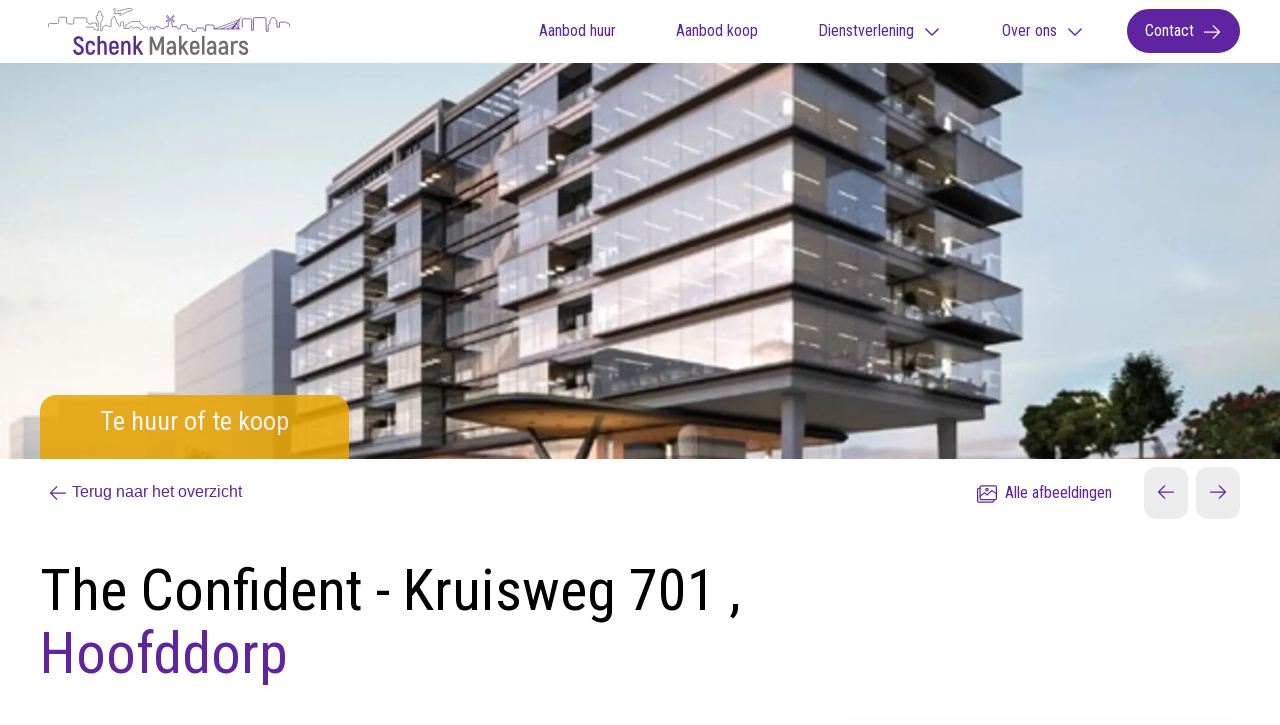

--- FILE ---
content_type: text/html; charset=UTF-8
request_url: https://schenkmakelaars.nl/object/the-confident-kruisweg-701-hoofddorp/
body_size: 30505
content:

<!DOCTYPE html>
<html lang="nl-NL" lang="nl">
<head>
    <meta charset="UTF-8" />
<script type="text/javascript">
/* <![CDATA[ */
var gform;gform||(document.addEventListener("gform_main_scripts_loaded",function(){gform.scriptsLoaded=!0}),document.addEventListener("gform/theme/scripts_loaded",function(){gform.themeScriptsLoaded=!0}),window.addEventListener("DOMContentLoaded",function(){gform.domLoaded=!0}),gform={domLoaded:!1,scriptsLoaded:!1,themeScriptsLoaded:!1,isFormEditor:()=>"function"==typeof InitializeEditor,callIfLoaded:function(o){return!(!gform.domLoaded||!gform.scriptsLoaded||!gform.themeScriptsLoaded&&!gform.isFormEditor()||(gform.isFormEditor()&&console.warn("The use of gform.initializeOnLoaded() is deprecated in the form editor context and will be removed in Gravity Forms 3.1."),o(),0))},initializeOnLoaded:function(o){gform.callIfLoaded(o)||(document.addEventListener("gform_main_scripts_loaded",()=>{gform.scriptsLoaded=!0,gform.callIfLoaded(o)}),document.addEventListener("gform/theme/scripts_loaded",()=>{gform.themeScriptsLoaded=!0,gform.callIfLoaded(o)}),window.addEventListener("DOMContentLoaded",()=>{gform.domLoaded=!0,gform.callIfLoaded(o)}))},hooks:{action:{},filter:{}},addAction:function(o,r,e,t){gform.addHook("action",o,r,e,t)},addFilter:function(o,r,e,t){gform.addHook("filter",o,r,e,t)},doAction:function(o){gform.doHook("action",o,arguments)},applyFilters:function(o){return gform.doHook("filter",o,arguments)},removeAction:function(o,r){gform.removeHook("action",o,r)},removeFilter:function(o,r,e){gform.removeHook("filter",o,r,e)},addHook:function(o,r,e,t,n){null==gform.hooks[o][r]&&(gform.hooks[o][r]=[]);var d=gform.hooks[o][r];null==n&&(n=r+"_"+d.length),gform.hooks[o][r].push({tag:n,callable:e,priority:t=null==t?10:t})},doHook:function(r,o,e){var t;if(e=Array.prototype.slice.call(e,1),null!=gform.hooks[r][o]&&((o=gform.hooks[r][o]).sort(function(o,r){return o.priority-r.priority}),o.forEach(function(o){"function"!=typeof(t=o.callable)&&(t=window[t]),"action"==r?t.apply(null,e):e[0]=t.apply(null,e)})),"filter"==r)return e[0]},removeHook:function(o,r,t,n){var e;null!=gform.hooks[o][r]&&(e=(e=gform.hooks[o][r]).filter(function(o,r,e){return!!(null!=n&&n!=o.tag||null!=t&&t!=o.priority)}),gform.hooks[o][r]=e)}});
/* ]]> */
</script>

	<meta name="viewport" content="width=device-width, initial-scale=1, shrink-to-fit=no">
	<title>The Confident - Kruisweg 701 Hoofddorp &#8211; Schenk Makelaars</title>
    <link rel="shortcut icon" type="image/x-icon" href="https://schenkmakelaars.nl/wp-content/themes/schenk-makelaars/images/favicon.png"/>
    <script async src="https://www.googletagmanager.com/gtag/js?id=G-BXSQ39FGNR"></script>
    <script>
      window.dataLayer = window.dataLayer || [];
      function gtag(){dataLayer.push(arguments);}
      gtag('js', new Date());
      gtag('config', 'G-BXSQ39FGNR');
    </script>
    <meta name='robots' content='index, follow, max-image-preview:large, max-snippet:-1, max-video-preview:-1' />
	<style>img:is([sizes="auto" i], [sizes^="auto," i]) { contain-intrinsic-size: 3000px 1500px }</style>
	
	<!-- This site is optimized with the Yoast SEO plugin v26.8 - https://yoast.com/product/yoast-seo-wordpress/ -->
	<link rel="canonical" href="https://schenkmakelaars.nl/object/the-confident-kruisweg-701-hoofddorp/" />
	<meta property="og:locale" content="nl_NL" />
	<meta property="og:type" content="article" />
	<meta property="og:title" content="The Confident - Kruisweg 701 Hoofddorp &#8211; Schenk Makelaars" />
	<meta property="og:url" content="https://schenkmakelaars.nl/object/the-confident-kruisweg-701-hoofddorp/" />
	<meta property="og:site_name" content="Schenk Makelaars" />
	<meta property="article:publisher" content="https://www.facebook.com/schenkmakelaars/" />
	<meta property="article:modified_time" content="2026-01-22T14:58:15+00:00" />
	<meta property="og:image" content="https://schenkmakelaars.nl/wp-content/uploads/2993-638206126190000000.jpg" />
	<meta property="og:image:width" content="608" />
	<meta property="og:image:height" content="391" />
	<meta property="og:image:type" content="image/jpeg" />
	<meta name="twitter:card" content="summary_large_image" />
	<meta name="twitter:site" content="@schenkmakelaars" />
	<script type="application/ld+json" class="yoast-schema-graph">{"@context":"https://schema.org","@graph":[{"@type":"WebPage","@id":"https://schenkmakelaars.nl/object/the-confident-kruisweg-701-hoofddorp/","url":"https://schenkmakelaars.nl/object/the-confident-kruisweg-701-hoofddorp/","name":"The Confident - Kruisweg 701 Hoofddorp &#8211; Schenk Makelaars","isPartOf":{"@id":"https://schenkmakelaars.nl/#website"},"primaryImageOfPage":{"@id":"https://schenkmakelaars.nl/object/the-confident-kruisweg-701-hoofddorp/#primaryimage"},"image":{"@id":"https://schenkmakelaars.nl/object/the-confident-kruisweg-701-hoofddorp/#primaryimage"},"thumbnailUrl":"https://schenkmakelaars.nl/wp-content/uploads/2993-638206126190000000.jpg","datePublished":"2025-12-11T14:46:49+00:00","dateModified":"2026-01-22T14:58:15+00:00","breadcrumb":{"@id":"https://schenkmakelaars.nl/object/the-confident-kruisweg-701-hoofddorp/#breadcrumb"},"inLanguage":"nl-NL","potentialAction":[{"@type":"ReadAction","target":["https://schenkmakelaars.nl/object/the-confident-kruisweg-701-hoofddorp/"]}]},{"@type":"ImageObject","inLanguage":"nl-NL","@id":"https://schenkmakelaars.nl/object/the-confident-kruisweg-701-hoofddorp/#primaryimage","url":"https://schenkmakelaars.nl/wp-content/uploads/2993-638206126190000000.jpg","contentUrl":"https://schenkmakelaars.nl/wp-content/uploads/2993-638206126190000000.jpg","width":608,"height":391},{"@type":"BreadcrumbList","@id":"https://schenkmakelaars.nl/object/the-confident-kruisweg-701-hoofddorp/#breadcrumb","itemListElement":[{"@type":"ListItem","position":1,"name":"Home","item":"https://schenkmakelaars.nl/"},{"@type":"ListItem","position":2,"name":"Objecten","item":"https://schenkmakelaars.nl/aanbod/"},{"@type":"ListItem","position":3,"name":"The Confident &#8211; Kruisweg 701 Hoofddorp"}]},{"@type":"WebSite","@id":"https://schenkmakelaars.nl/#website","url":"https://schenkmakelaars.nl/","name":"Schenk Makelaars","description":"Bedrijfsmatig Vastgoedexpert | Verhuur, Verkoop | Aanhuur, Aankoop &amp; Advies","potentialAction":[{"@type":"SearchAction","target":{"@type":"EntryPoint","urlTemplate":"https://schenkmakelaars.nl/?s={search_term_string}"},"query-input":{"@type":"PropertyValueSpecification","valueRequired":true,"valueName":"search_term_string"}}],"inLanguage":"nl-NL"}]}</script>
	<!-- / Yoast SEO plugin. -->


<link rel='stylesheet' id='wp-block-library-css' href='https://schenkmakelaars.nl/wp-includes/css/dist/block-library/style.min.css?ver=6.8.3' type='text/css' media='all' />
<style id='classic-theme-styles-inline-css' type='text/css'>
/*! This file is auto-generated */
.wp-block-button__link{color:#fff;background-color:#32373c;border-radius:9999px;box-shadow:none;text-decoration:none;padding:calc(.667em + 2px) calc(1.333em + 2px);font-size:1.125em}.wp-block-file__button{background:#32373c;color:#fff;text-decoration:none}
</style>
<style id='safe-svg-svg-icon-style-inline-css' type='text/css'>
.safe-svg-cover{text-align:center}.safe-svg-cover .safe-svg-inside{display:inline-block;max-width:100%}.safe-svg-cover svg{fill:currentColor;height:100%;max-height:100%;max-width:100%;width:100%}

</style>
<style id='global-styles-inline-css' type='text/css'>
:root{--wp--preset--aspect-ratio--square: 1;--wp--preset--aspect-ratio--4-3: 4/3;--wp--preset--aspect-ratio--3-4: 3/4;--wp--preset--aspect-ratio--3-2: 3/2;--wp--preset--aspect-ratio--2-3: 2/3;--wp--preset--aspect-ratio--16-9: 16/9;--wp--preset--aspect-ratio--9-16: 9/16;--wp--preset--color--black: #000000;--wp--preset--color--cyan-bluish-gray: #abb8c3;--wp--preset--color--white: #ffffff;--wp--preset--color--pale-pink: #f78da7;--wp--preset--color--vivid-red: #cf2e2e;--wp--preset--color--luminous-vivid-orange: #ff6900;--wp--preset--color--luminous-vivid-amber: #fcb900;--wp--preset--color--light-green-cyan: #7bdcb5;--wp--preset--color--vivid-green-cyan: #00d084;--wp--preset--color--pale-cyan-blue: #8ed1fc;--wp--preset--color--vivid-cyan-blue: #0693e3;--wp--preset--color--vivid-purple: #9b51e0;--wp--preset--gradient--vivid-cyan-blue-to-vivid-purple: linear-gradient(135deg,rgba(6,147,227,1) 0%,rgb(155,81,224) 100%);--wp--preset--gradient--light-green-cyan-to-vivid-green-cyan: linear-gradient(135deg,rgb(122,220,180) 0%,rgb(0,208,130) 100%);--wp--preset--gradient--luminous-vivid-amber-to-luminous-vivid-orange: linear-gradient(135deg,rgba(252,185,0,1) 0%,rgba(255,105,0,1) 100%);--wp--preset--gradient--luminous-vivid-orange-to-vivid-red: linear-gradient(135deg,rgba(255,105,0,1) 0%,rgb(207,46,46) 100%);--wp--preset--gradient--very-light-gray-to-cyan-bluish-gray: linear-gradient(135deg,rgb(238,238,238) 0%,rgb(169,184,195) 100%);--wp--preset--gradient--cool-to-warm-spectrum: linear-gradient(135deg,rgb(74,234,220) 0%,rgb(151,120,209) 20%,rgb(207,42,186) 40%,rgb(238,44,130) 60%,rgb(251,105,98) 80%,rgb(254,248,76) 100%);--wp--preset--gradient--blush-light-purple: linear-gradient(135deg,rgb(255,206,236) 0%,rgb(152,150,240) 100%);--wp--preset--gradient--blush-bordeaux: linear-gradient(135deg,rgb(254,205,165) 0%,rgb(254,45,45) 50%,rgb(107,0,62) 100%);--wp--preset--gradient--luminous-dusk: linear-gradient(135deg,rgb(255,203,112) 0%,rgb(199,81,192) 50%,rgb(65,88,208) 100%);--wp--preset--gradient--pale-ocean: linear-gradient(135deg,rgb(255,245,203) 0%,rgb(182,227,212) 50%,rgb(51,167,181) 100%);--wp--preset--gradient--electric-grass: linear-gradient(135deg,rgb(202,248,128) 0%,rgb(113,206,126) 100%);--wp--preset--gradient--midnight: linear-gradient(135deg,rgb(2,3,129) 0%,rgb(40,116,252) 100%);--wp--preset--font-size--small: 13px;--wp--preset--font-size--medium: 20px;--wp--preset--font-size--large: 36px;--wp--preset--font-size--x-large: 42px;--wp--preset--spacing--20: 0.44rem;--wp--preset--spacing--30: 0.67rem;--wp--preset--spacing--40: 1rem;--wp--preset--spacing--50: 1.5rem;--wp--preset--spacing--60: 2.25rem;--wp--preset--spacing--70: 3.38rem;--wp--preset--spacing--80: 5.06rem;--wp--preset--shadow--natural: 6px 6px 9px rgba(0, 0, 0, 0.2);--wp--preset--shadow--deep: 12px 12px 50px rgba(0, 0, 0, 0.4);--wp--preset--shadow--sharp: 6px 6px 0px rgba(0, 0, 0, 0.2);--wp--preset--shadow--outlined: 6px 6px 0px -3px rgba(255, 255, 255, 1), 6px 6px rgba(0, 0, 0, 1);--wp--preset--shadow--crisp: 6px 6px 0px rgba(0, 0, 0, 1);}:where(.is-layout-flex){gap: 0.5em;}:where(.is-layout-grid){gap: 0.5em;}body .is-layout-flex{display: flex;}.is-layout-flex{flex-wrap: wrap;align-items: center;}.is-layout-flex > :is(*, div){margin: 0;}body .is-layout-grid{display: grid;}.is-layout-grid > :is(*, div){margin: 0;}:where(.wp-block-columns.is-layout-flex){gap: 2em;}:where(.wp-block-columns.is-layout-grid){gap: 2em;}:where(.wp-block-post-template.is-layout-flex){gap: 1.25em;}:where(.wp-block-post-template.is-layout-grid){gap: 1.25em;}.has-black-color{color: var(--wp--preset--color--black) !important;}.has-cyan-bluish-gray-color{color: var(--wp--preset--color--cyan-bluish-gray) !important;}.has-white-color{color: var(--wp--preset--color--white) !important;}.has-pale-pink-color{color: var(--wp--preset--color--pale-pink) !important;}.has-vivid-red-color{color: var(--wp--preset--color--vivid-red) !important;}.has-luminous-vivid-orange-color{color: var(--wp--preset--color--luminous-vivid-orange) !important;}.has-luminous-vivid-amber-color{color: var(--wp--preset--color--luminous-vivid-amber) !important;}.has-light-green-cyan-color{color: var(--wp--preset--color--light-green-cyan) !important;}.has-vivid-green-cyan-color{color: var(--wp--preset--color--vivid-green-cyan) !important;}.has-pale-cyan-blue-color{color: var(--wp--preset--color--pale-cyan-blue) !important;}.has-vivid-cyan-blue-color{color: var(--wp--preset--color--vivid-cyan-blue) !important;}.has-vivid-purple-color{color: var(--wp--preset--color--vivid-purple) !important;}.has-black-background-color{background-color: var(--wp--preset--color--black) !important;}.has-cyan-bluish-gray-background-color{background-color: var(--wp--preset--color--cyan-bluish-gray) !important;}.has-white-background-color{background-color: var(--wp--preset--color--white) !important;}.has-pale-pink-background-color{background-color: var(--wp--preset--color--pale-pink) !important;}.has-vivid-red-background-color{background-color: var(--wp--preset--color--vivid-red) !important;}.has-luminous-vivid-orange-background-color{background-color: var(--wp--preset--color--luminous-vivid-orange) !important;}.has-luminous-vivid-amber-background-color{background-color: var(--wp--preset--color--luminous-vivid-amber) !important;}.has-light-green-cyan-background-color{background-color: var(--wp--preset--color--light-green-cyan) !important;}.has-vivid-green-cyan-background-color{background-color: var(--wp--preset--color--vivid-green-cyan) !important;}.has-pale-cyan-blue-background-color{background-color: var(--wp--preset--color--pale-cyan-blue) !important;}.has-vivid-cyan-blue-background-color{background-color: var(--wp--preset--color--vivid-cyan-blue) !important;}.has-vivid-purple-background-color{background-color: var(--wp--preset--color--vivid-purple) !important;}.has-black-border-color{border-color: var(--wp--preset--color--black) !important;}.has-cyan-bluish-gray-border-color{border-color: var(--wp--preset--color--cyan-bluish-gray) !important;}.has-white-border-color{border-color: var(--wp--preset--color--white) !important;}.has-pale-pink-border-color{border-color: var(--wp--preset--color--pale-pink) !important;}.has-vivid-red-border-color{border-color: var(--wp--preset--color--vivid-red) !important;}.has-luminous-vivid-orange-border-color{border-color: var(--wp--preset--color--luminous-vivid-orange) !important;}.has-luminous-vivid-amber-border-color{border-color: var(--wp--preset--color--luminous-vivid-amber) !important;}.has-light-green-cyan-border-color{border-color: var(--wp--preset--color--light-green-cyan) !important;}.has-vivid-green-cyan-border-color{border-color: var(--wp--preset--color--vivid-green-cyan) !important;}.has-pale-cyan-blue-border-color{border-color: var(--wp--preset--color--pale-cyan-blue) !important;}.has-vivid-cyan-blue-border-color{border-color: var(--wp--preset--color--vivid-cyan-blue) !important;}.has-vivid-purple-border-color{border-color: var(--wp--preset--color--vivid-purple) !important;}.has-vivid-cyan-blue-to-vivid-purple-gradient-background{background: var(--wp--preset--gradient--vivid-cyan-blue-to-vivid-purple) !important;}.has-light-green-cyan-to-vivid-green-cyan-gradient-background{background: var(--wp--preset--gradient--light-green-cyan-to-vivid-green-cyan) !important;}.has-luminous-vivid-amber-to-luminous-vivid-orange-gradient-background{background: var(--wp--preset--gradient--luminous-vivid-amber-to-luminous-vivid-orange) !important;}.has-luminous-vivid-orange-to-vivid-red-gradient-background{background: var(--wp--preset--gradient--luminous-vivid-orange-to-vivid-red) !important;}.has-very-light-gray-to-cyan-bluish-gray-gradient-background{background: var(--wp--preset--gradient--very-light-gray-to-cyan-bluish-gray) !important;}.has-cool-to-warm-spectrum-gradient-background{background: var(--wp--preset--gradient--cool-to-warm-spectrum) !important;}.has-blush-light-purple-gradient-background{background: var(--wp--preset--gradient--blush-light-purple) !important;}.has-blush-bordeaux-gradient-background{background: var(--wp--preset--gradient--blush-bordeaux) !important;}.has-luminous-dusk-gradient-background{background: var(--wp--preset--gradient--luminous-dusk) !important;}.has-pale-ocean-gradient-background{background: var(--wp--preset--gradient--pale-ocean) !important;}.has-electric-grass-gradient-background{background: var(--wp--preset--gradient--electric-grass) !important;}.has-midnight-gradient-background{background: var(--wp--preset--gradient--midnight) !important;}.has-small-font-size{font-size: var(--wp--preset--font-size--small) !important;}.has-medium-font-size{font-size: var(--wp--preset--font-size--medium) !important;}.has-large-font-size{font-size: var(--wp--preset--font-size--large) !important;}.has-x-large-font-size{font-size: var(--wp--preset--font-size--x-large) !important;}
:where(.wp-block-post-template.is-layout-flex){gap: 1.25em;}:where(.wp-block-post-template.is-layout-grid){gap: 1.25em;}
:where(.wp-block-columns.is-layout-flex){gap: 2em;}:where(.wp-block-columns.is-layout-grid){gap: 2em;}
:root :where(.wp-block-pullquote){font-size: 1.5em;line-height: 1.6;}
</style>
<link rel='stylesheet' id='search-filter-plugin-styles-css' href='https://schenkmakelaars.nl/wp-content/plugins/search-filter-pro/public/assets/css/search-filter.min.css?ver=2.5.21' type='text/css' media='all' />
<link rel='stylesheet' id='schm_tailwind-css-css' href='https://schenkmakelaars.nl/wp-content/themes/schenk-makelaars/assets/css/style.css?ver=1763634803' type='text/css' media='all' />
<link rel='stylesheet' id='schm_theme-css-css' href='https://schenkmakelaars.nl/wp-content/themes/schenk-makelaars/assets/scss/theme.css?ver=1763136162' type='text/css' media='all' />
<link rel="https://api.w.org/" href="https://schenkmakelaars.nl/wp-json/" /><link rel="alternate" title="JSON" type="application/json" href="https://schenkmakelaars.nl/wp-json/wp/v2/object/223001" /><link rel="EditURI" type="application/rsd+xml" title="RSD" href="https://schenkmakelaars.nl/xmlrpc.php?rsd" />
<link rel='shortlink' href='https://schenkmakelaars.nl/?p=223001' />
<link rel="alternate" title="oEmbed (JSON)" type="application/json+oembed" href="https://schenkmakelaars.nl/wp-json/oembed/1.0/embed?url=https%3A%2F%2Fschenkmakelaars.nl%2Fobject%2Fthe-confident-kruisweg-701-hoofddorp%2F" />
<link rel="alternate" title="oEmbed (XML)" type="text/xml+oembed" href="https://schenkmakelaars.nl/wp-json/oembed/1.0/embed?url=https%3A%2F%2Fschenkmakelaars.nl%2Fobject%2Fthe-confident-kruisweg-701-hoofddorp%2F&#038;format=xml" />
<!-- Global site tag (gtag.js) - Google Ads: 10885933268 --><script async src="https://www.googletagmanager.com/gtag/js?id=AW-10885933268"></script><script>window.dataLayer = window.dataLayer || [];function gtag(){dataLayer.push(arguments);} gtag("js", new Date()); gtag("config", "AW-10885933268");</script><!-- Event snippet for Lead van telefoongesprek (1) conversion page --><script>gtag('event', 'conversion', {'send_to': 'AW-10885933268/Gl3zCICi4rcDENTR6MYo'});</script><link rel="dns-prefetch" href="//fonts.googleapis.com"><link rel="preconnect" href="https://fonts.gstatic.com" crossorigin><link href="https://fonts.googleapis.com/css2?family=Arsenal:ital,wght@0,400;0,700;1,400;1,700&family=Roboto+Condensed:ital,wght@0,100..900;1,100..900&display=swap" rel="stylesheet"><link rel="icon" href="https://schenkmakelaars.nl/wp-content/uploads/2025/11/cropped-Logo-Schenk-Makelaars-2-32x32.png" sizes="32x32" />
<link rel="icon" href="https://schenkmakelaars.nl/wp-content/uploads/2025/11/cropped-Logo-Schenk-Makelaars-2-192x192.png" sizes="192x192" />
<link rel="apple-touch-icon" href="https://schenkmakelaars.nl/wp-content/uploads/2025/11/cropped-Logo-Schenk-Makelaars-2-180x180.png" />
<meta name="msapplication-TileImage" content="https://schenkmakelaars.nl/wp-content/uploads/2025/11/cropped-Logo-Schenk-Makelaars-2-270x270.png" />
		<style type="text/css" id="wp-custom-css">
			.drie-kolommen-2 {
	margin-top: 0 !important;
	padding-top: 0 !important;
}

.drie-kolommen-1 {
	padding-top: 0;
	margin-bottom: 0 !important;
	padding-bottom: 0;
}

#single-post :is(h1,h2,h3,h4,h5,h6) > strong {
	font-weight: 400;
}

#single-post h2.wp-block-heading {
	font-size: 1.625rem;
}
		</style>
		</head>
<body class="flex flex-col min-h-screen m-0 schenk-theme">

<nav class="bg-white w-full theme-y-shadow z-999">
    <div class="container container-content flex justify-between items-center py-2">
        <div class="w-[250px] pl-2">
            <a href="https://schenkmakelaars.nl">
				<?xml version="1.0" encoding="utf-8"?>
<svg id="Laag_1"
     data-name="Laag 1"
     xmlns="http://www.w3.org/2000/svg"
     viewBox="0 0 558.24 107.87">
    <defs>
        <style>
            .cls-1,.cls-10,.cls-2,.cls-7,.cls-8,.cls-9{fill:none;}.cls-1,.cls-6,.cls-7,.cls-8,.cls-9{stroke:#5c2d91;}.cls-1,.cls-10,.cls-2,.cls-6,.cls-7,.cls-8,.cls-9{stroke-miterlimit:22.93;}.cls-1,.cls-10,.cls-2,.cls-9{stroke-width:1.7px;}.cls-10,.cls-2{stroke:#6d6e71;}.cls-3,.cls-6{fill:#5c2d91;}.cls-10,.cls-3,.cls-4,.cls-6,.cls-9{fill-rule:evenodd;}.cls-4,.cls-5{fill:#6d6e71;}.cls-6{stroke-width:0.27px;}.cls-7{stroke-width:1.42px;}.cls-8{stroke-width:1.41px;}
        </style>
    </defs>
    <title>schenkmakelaars-logo</title>
    <path class="cls-1"
          d="M448,44.73l.13-17.45c0-1.77,1.17-2.75,3.54-2.7l15.93.38a2.83,2.83,0,0,1,2.24,2.28V51.1l4,0L474,23.76c.09-.94.85-1.42,2.12-1.56l24-.13c1.56.08,2.22.57,2.73,2.23l.53,29.24h4.47l.26-14.81c.05-2.37,3.84-1.49,3.87-3l.11-7.88c0-1.05,3-1.88,3-3-.07-4.11,9.5-3.2,9.29-.15-.13,2.07,3.48,1.74,3.54,3.83l.49,15.34,5.87-.08-.28-10.27c0-1.06,16.76-2.53,16.68.44-.09,3.13,7.21-3.5,6.75,8.83"/>
    <path class="cls-2"
          d="M121,52.14c1.55.13,5,.23,5-3-.2-7.75,5.52-9.16,9-9.2,5-.06,10,7.61,10.35,1.78L145.55,30c.26-3.51,3.86-8.24,6.64-11.41,3.81,4.33,5.24,9.86,6.55,15.15.72,2.05,4.07.62,4.28,6.81,0,1.27,4.39,1.28,4.51.18.21-1.92.19-5.19.27-7.1.13-3,6.62-2.81,6.55.08,0,1.74-.23,13.29,1.29,13.29l11.5,0c2.72,0,.71-4.14,3.24-4.14,4.41,0,3-.55,5.6,2.4,1.57,1.74,3.19,1.22,4.75.17,2.24-1.51,2.71-1.32,7.17-1.33,4.82.1,3.31,4.55,4.12,5.13,1.11.79,5.66.83,6.15-.89,1.17-5.71,2.88-4.21,9.87-4.22,2.42,0,1.62,3.47,1.66,5.49"/>
    <path class="cls-3"
          d="M70.5,107.87c7.82,0,12.17-5.31,12.17-11.51,0-13-17.53-13-17.53-21.12,0-3,2-4.89,5.36-4.89,3.22,0,5.31,1.91,5.43,5.91h6.14c-.17-7.1-4.47-11.69-11.63-11.69S59,69.1,59,75.12C59,87.53,76.47,88,76.47,96.3c0,3.34-2,5.72-6,5.72-3.69,0-6-2.08-6.08-6.38H58.28C58.34,103.28,63.11,107.87,70.5,107.87Z"/>
    <path class="cls-3"
          d="M97.82,107.75c6.68,0,10.86-4.18,11-11.51h-5.79c-.18,4-2,6-5.19,6-3,0-4.83-2-4.83-6v-9.9c0-4,1.79-5.91,4.83-5.91s4.89,1.91,5,5.91h5.85c-.24-7.28-4.12-11.45-10.92-11.45-6.56,0-10.62,4.17-10.62,11.45v9.9C87.2,103.57,91.26,107.75,97.82,107.75Z"/>
    <path class="cls-3"
          d="M126.69,74.89a8.08,8.08,0,0,0-6.92,3.81V64H114v43.06h5.79V87.65c0-4.65,2.09-7.28,5.37-7.28,2.92,0,4.41,2.15,4.41,7.76v19h5.79V88C135.34,79.06,132.18,74.89,126.69,74.89Z"/>
    <path class="cls-3"
          d="M157.58,97.25c-.53,3.4-2,5-5.54,5-3.16,0-5-2-5-6.26V93.55H163v-7c0-7.46-4.23-11.69-11-11.69s-10.74,4.23-10.74,11.69v9.36c0,7.51,4.12,11.81,10.68,11.81,6.8,0,10.91-3.82,11.45-10.5ZM152,80.31c3.28,0,5.19,1.91,5.19,6.21V89.2H147V86.52C147,82.22,148.88,80.31,152,80.31Z"/>
    <path class="cls-3"
          d="M181.56,74.89a8.64,8.64,0,0,0-7.81,4.29l-.6-3.52H169v31.43h5.78V87.65c0-4.65,2.09-7.28,5.37-7.28,3,0,4.41,2.15,4.41,7.28v19.44h5.79V87.35C190.39,78.76,187,74.89,181.56,74.89Z"/>
    <polygon class="cls-3"
             points="213.41 107.09 220.03 107.09 208.88 88.25 218.54 75.66 211.68 75.66 202.74 87.95 202.74 63.91 197.01 63.91 197.01 107.09 202.74 107.09 202.74 95.22 205.06 92.72 213.41 107.09"/>
    <path class="cls-4"
          d="M261.13,65.34l-7,16.94c-1,2.39-2.38,6.38-3,8.29h-.24c-.65-1.91-2.08-5.9-3-8.29l-7-16.94h-6.14v41.75h5.91V90.81c-.12-4.77-.3-9.13-.48-13.48l.24-.12c1.19,3.34,2.62,7.16,4.05,11L248,97.67h6l3.64-9.48c1.43-3.82,2.87-7.64,4.06-11l.24.12c-.24,4.35-.36,8.71-.48,13.48v16.28h5.91V65.34Z"/>
    <path class="cls-4"
          d="M284.87,74.89c-6.32,0-10.38,3.69-10.68,9.72H280a4.4,4.4,0,0,1,4.77-4.18c3.16,0,4.53,2.09,4.53,5.79v2.2h-4.59c-6.92,0-11.39,3.28-11.39,9.73,0,5.9,3.88,9.72,9.66,9.72a7.71,7.71,0,0,0,7-3.7l.42,2.92h4.71V86.22c0-7.22-3.46-11.33-10.2-11.33Zm4.41,22.84a4.76,4.76,0,0,1-5.13,5c-3.16,0-5-1.73-5-4.59,0-3.11,2-4.72,5.55-4.72h4.59Z"/>
    <polygon class="cls-4"
             points="318.39 107.09 325.01 107.09 313.86 88.25 323.52 75.66 316.66 75.66 307.71 87.95 307.71 63.91 301.99 63.91 301.99 107.09 307.71 107.09 307.71 95.22 310.04 92.72 318.39 107.09"/>
    <path class="cls-4"
          d="M343.92,97.25c-.54,3.4-2,5-5.55,5-3.16,0-5-2-5-6.26V93.55h15.93v-7c0-7.46-4.24-11.69-11-11.69s-10.73,4.23-10.73,11.69v9.36c0,7.51,4.11,11.81,10.67,11.81,6.8,0,10.92-3.82,11.45-10.5Zm-5.55-16.94c3.28,0,5.19,1.91,5.19,6.21V89.2h-10.2V86.52C333.36,82.22,335.21,80.31,338.37,80.31Z"/>
    <rect class="cls-5" x="355.25" y="63.91" width="5.79" height="43.18"/>
    <path class="cls-4"
          d="M377.8,74.89c-6.33,0-10.38,3.69-10.68,9.72h5.79a4.39,4.39,0,0,1,4.77-4.18c3.16,0,4.53,2.09,4.53,5.79v2.2h-4.59c-6.92,0-11.39,3.28-11.39,9.73,0,5.9,3.87,9.72,9.66,9.72a7.72,7.72,0,0,0,7-3.7l.41,2.92H388V86.22c0-7.22-3.46-11.33-10.2-11.33Zm4.41,22.84a4.76,4.76,0,0,1-5.13,5c-3.16,0-5-1.73-5-4.59,0-3.11,2-4.72,5.55-4.72h4.59Z"/>
    <path class="cls-4"
          d="M404.87,74.89c-6.32,0-10.37,3.69-10.67,9.72H400a4.4,4.4,0,0,1,4.78-4.18c3.16,0,4.53,2.09,4.53,5.79v2.2H404.7c-6.92,0-11.4,3.28-11.4,9.73,0,5.9,3.88,9.72,9.67,9.72a7.69,7.69,0,0,0,7-3.7l.42,2.92h4.71V86.22c0-7.22-3.46-11.33-10.2-11.33Zm4.42,22.84a4.76,4.76,0,0,1-5.13,5c-3.16,0-5-1.73-5-4.59,0-3.11,2-4.72,5.55-4.72h4.59Z"/>
    <path class="cls-4"
          d="M434.82,74.94a8.78,8.78,0,0,0-8.06,4.36l-.65-3.64H422v31.43h5.79V87.71c0-4.71,2.5-7.28,6.44-7.28a9.56,9.56,0,0,1,3.88.72V75.42A8.84,8.84,0,0,0,434.82,74.94Z"/>
    <path class="cls-4"
          d="M451.58,107.87c6.5,0,10.43-3.7,10.43-9.25,0-11.27-15.5-8.94-15.5-14.91,0-2.2,1.67-3.58,4.41-3.58,3.16,0,4.71,1.79,4.77,4.78h5.67c-.24-5.85-3.76-10-10.44-10-6.14,0-10.14,3.39-10.14,8.76,0,10.74,15.45,8.59,15.45,14.91,0,2.45-1.73,3.94-4.77,3.94-3.64,0-5.37-2.21-5.43-5.07H440.3C440.36,103.22,444.42,107.87,451.58,107.87Z"/>
    <polygon class="cls-6" points="422.76 47.82 446.93 18.77 427.87 47.94 422.76 47.82"/>
    <line class="cls-7" x1="440.96" y1="27.25" x2="439.58" y2="48.18"/>
    <line class="cls-7" x1="429.22" y1="41.36" x2="439.59" y2="48.18"/>
    <line class="cls-8" x1="440.96" y1="26.98" x2="384.11" y2="48.13"/>
    <line class="cls-7" x1="434.97" y1="34.39" x2="439.56" y2="48.18"/>
    <line class="cls-7" x1="434.96" y1="34.39" x2="398.93" y2="48.18"/>
    <line class="cls-7" x1="428.92" y1="41.39" x2="413.09" y2="48.16"/>
    <line class="cls-1" x1="383.11" y1="48.18" x2="443.86" y2="48.18"/>
    <path class="cls-9" d="M277,42.4c3.2-22.11,7.85-16.64,9.9.08"/>
    <path class="cls-9" d="M282,26A1.06,1.06,0,1,1,283,25,1.05,1.05,0,0,1,282,26Z"/>
    <path class="cls-9"
          d="M273.39,18.77l1.18-1.24a.83.83,0,0,1,1.24,0l3.38,4.42c.75,1-.38,2-1.42,1.29L273.42,20A.85.85,0,0,1,273.39,18.77Z"/>
    <path class="cls-9"
          d="M291,18.77l-1.19-1.24a.84.84,0,0,0-1.24,0l-3.37,4.42c-.76,1,.37,2,1.41,1.29L291,20A.85.85,0,0,0,291,18.77Z"/>
    <path class="cls-9"
          d="M272.87,30.42l1.19,1.25a.85.85,0,0,0,1.24,0l3.37-4.43c.76-1-.37-2.05-1.41-1.28l-4.36,3.19A.85.85,0,0,0,272.87,30.42Z"/>
    <path class="cls-9"
          d="M291.29,30.42l-1.18,1.24a.83.83,0,0,1-1.24,0l-3.38-4.42c-.75-1,.38-2.05,1.42-1.29l4.35,3.2A.85.85,0,0,1,291.29,30.42Z"/>
    <path class="cls-10"
          d="M115.53,52.93l.32-21.55c0-.19,0-.32-.34-.38s-.74-.13-.76-.41a.53.53,0,0,0-.4-.57l-.54-.22a.7.7,0,0,1-.44-.48l-2.61-10c-.14-.57,0-.64.58-.91l3.79-1.51c.28-.12.42-.21.37-.53l-1-3.86c-.12-.41-.06-.61.37-.83l2-1.05c-1.65-4.92,6-4.57,4.49.06l2,1c.41.22.48.39.34.78l-1.24,3.87c-.08.31.07.4.4.53l3.68,1.5c.52.22.67.48.57.91l-1.31,5-1.3,5a.77.77,0,0,1-.47.5l-.58.21c-.43.16-.44.24-.48.56a.4.4,0,0,1-.14.28.9.9,0,0,1-.29.16c-.31.1-.73,0-.73.36l-.14,21.55"/>
    <path class="cls-10"
          d="M154.94,11c-.92.38-2.57.33-1.87,1.91.31.72,1.2.5,1.7.46l13.85-1.29h.25a12.75,12.75,0,0,0-1,1l-1.07,1.09c-.87.89-1.88,1.54-1.51,2.36s1.18.42,1.91.24c2.88-.73,2.23-.56,4.83-2.26l5-3.31,1.26-.82a5.52,5.52,0,0,1,2.86-1.25l8-2.08c1.59-.41,3.86-.89,5-2.09A1.51,1.51,0,0,0,194.62,3c-.72-1.65-3.94-1.63-5.24-1.83a9.67,9.67,0,0,0-1.9-.28c-2.44.09-14.89,3.53-17.56,4.21L165.47,6.2,161,7.38a9.51,9.51,0,0,0-1-.93c-.35-.33-.71-.6-1.09-.91l-4.28-3.65c-.46-.38-.57-.59-1.26-.46-.88.16-2.13.36-2.23,1.3-.06.7,1.7,3.7,2.11,4.64.19.43.37.87.56,1.29s.36.59.58,1.1Z"/>
    <path class="cls-10"
          d="M.85,44.33l.09-5.55c-.06-2.57.55-3,2.69-3l18.3-.15c2.61,0,2.61-1,2.66-3l.19-9.72a1.81,1.81,0,0,1,1.72-1.66l14,0a1.93,1.93,0,0,1,2.07,2.2l0,10.23c0,.84,2.79.74,3.17,1.24s1.87,1.9,1.87,1.9h9.81a1.78,1.78,0,0,0,1.79-1.55l.06-11c.1-1,.79-1.62,2.23-1.64l26.08,0c1.12.11,2.07.8,2,1.78l0,8.16a4.69,4.69,0,0,1,3.17,1.24c1,.81.5,3.22,1.53,3.24l3.62.07c1.29,0,.47-2.37,1.39-2.56l11.28.06a1.15,1.15,0,0,1,1.14,1.31v5.64c0,.83,1.11.78,1.81.75"/>
    <path class="cls-10"
          d="M87.53,43.78l16,.06a2,2,0,0,1,2,1.38c.62,3.55-.17,4,3,4.43,2.11.21,3.66.25,4.49.73,1.51.85,1.42,2.2,3.29,2.13"/>
    <path class="cls-10"
          d="M179.59,45V38.91c.14-1.89,3-.26,4.41-2.79.62-1.23,3.89-1.56,4.44-1.69,3.48-.78,2.1-3.56,4.45-3.56H210c2.17,0,2.18,1.61,2.6,3.72.64,3.21,6.43,3.73,6.42,5.7l0,2.47"/>
    <path class="cls-9"
          d="M235.55,50.84V45c0-1.44,7-1.74,7.56,0l1.26,4c.54,1.21,1.48,1.2,2.14.07s.05-5.59,1.73-5.81c1.51-.19,7.7-.64,8.6.53,2,2.58,2.06,4.08,10.3,3.41,1.8-.15,2.18-2.11,3.79-3.72.83-.82,5.59-.42,7-.43"/>
    <path class="cls-9"
          d="M286.09,42.88l10.64-.08c.5,0,2.18,3.93,2.86,4.6s4.88.88,5.81-.17.53-5.68.89-7c.58-2.22,15.61-3,15.62.56l.37,6.24c0,.8,6.14.79,9.36,1.17,1.37.17.26,5.59,1.58,5.56l7.55-.11c3,0,.18-7.72,2.71-7.81l14.81.12c2.61.16,1.26,6.19,2.86,6.23l2.5.05.14-12.65c0-1.06,16.67-.52,18.21-.32a1.39,1.39,0,0,1,1,1.19L382.79,49"/>
</svg>
            </a>
        </div>

        <button type="button" id="navToggle"
                class="material-icons lg:hidden block text-gray-900 absolute right-4 cursor-pointer p-2 z-[9999]"
                aria-label="Toggle Navigation"
                style="pointer-events: auto;">
			<svg id="menu"
     height="512"
     width="512"
     viewBox="0 0 128 128"
     xmlns="http://www.w3.org/2000/svg"
     fill="currentColor"
     class="custom-icon">
    <path d="m108 36h-88c-2.209 0-4-1.791-4-4s1.791-4 4-4h88c2.209 0 4 1.791 4 4s-1.791 4-4 4zm4 28c0-2.209-1.791-4-4-4h-88c-2.209 0-4 1.791-4 4s1.791 4 4 4h88c2.209 0 4-1.791 4-4zm0 32c0-2.209-1.791-4-4-4h-88c-2.209 0-4 1.791-4 4s1.791 4 4 4h88c2.209 0 4-1.791 4-4z"/>
</svg>
        </button>

		
        <ul id="mobileMenuItems"
            class="hidden lg:hidden absolute left-0 top-0 w-full bg-white p-4 space-y-2 list-none border-t shadow-lg z-50">
            <li class="list-none flex justify-end mb-2">
                <button id="mobileMenuClose" class="text-gray-900 p-2" aria-label="Close Navigation">
					<svg width="800"
     height="800"
     viewBox="0 0 24 24"
     fill="currentColor"
     class="custom-icon"
     xmlns="http://www.w3.org/2000/svg">
    <path fill-rule="evenodd" clip-rule="evenodd"
          d="M5.29289 5.29289C5.68342 4.90237 6.31658 4.90237 6.70711 5.29289L12 10.5858L17.2929 5.29289C17.6834 4.90237 18.3166 4.90237 18.7071 5.29289C19.0976 5.68342 19.0976 6.31658 18.7071 6.70711L13.4142 12L18.7071 17.2929C19.0976 17.6834 19.0976 18.3166 18.7071 18.7071C18.3166 19.0976 17.6834 19.0976 17.2929 18.7071L12 13.4142L6.70711 18.7071C6.31658 19.0976 5.68342 19.0976 5.29289 18.7071C4.90237 18.3166 4.90237 17.6834 5.29289 17.2929L10.5858 12L5.29289 6.70711C4.90237 6.31658 4.90237 5.68342 5.29289 5.29289Z"
          fill="currentColor"/>
</svg>
                </button>
            </li>
			<li class="list-none"><a href="https://schenkmakelaars.nl/aanbod/?_sft_object_status=te-huur" class="button-icon inline-block button-theme button-outline">Aanbod huur</a></li><li class="list-none"><a href="https://schenkmakelaars.nl/aanbod/?_sft_object_status=te-koop" class="button-icon inline-block button-theme button-outline">Aanbod koop</a></li><li class="list-none"><a href="#" class="button-icon inline-block button-theme button-outline">Dienstverlening</a></li><li class="list-none pl-4"><a href="https://schenkmakelaars.nl/verhuur-of-verkoop-zakelijk-vastgoed-in-of-rond-haarlemmermeer/" class="button-icon inline-block button-theme button-outline">Verkoop &#038; Verhuur</a></li><li class="list-none pl-4"><a href="https://schenkmakelaars.nl/beleggingen/" class="button-icon inline-block button-theme button-outline">Beleggingen</a></li><li class="list-none pl-4"><a href="https://schenkmakelaars.nl/aanhuur-en-aankoop/" class="button-icon inline-block button-theme button-outline">Aankoop & Aanhuur</a></li><li class="list-none pl-4"><a href="https://schenkmakelaars.nl/taxaties/" class="button-icon inline-block button-theme button-outline">Taxaties</a></li><li class="list-none pl-4"><a href="https://schenkmakelaars.nl/vastgoed-ontwikkeling/" class="button-icon inline-block button-theme button-outline">Vastgoedontwikkeling</a></li><li class="list-none pl-4"><a href="https://schenkmakelaars.nl/heronderhandeling-en-advies/" class="button-icon inline-block button-theme button-outline">Heronderhandeling en advies</a></li><li class="list-none"><a href="#" class="button-icon inline-block button-theme button-outline">Over ons</a></li><li class="list-none pl-4"><a href="https://schenkmakelaars.nl/over-ons/" class="button-icon inline-block button-theme button-outline">Ons team</a></li><li class="list-none pl-4"><a href="https://schenkmakelaars.nl/nieuws/" class="button-icon inline-block button-theme button-outline">Nieuws</a></li><li class="list-none"><a href="https://schenkmakelaars.nl/contact-met-schenk-makelaars-uw-vastgoedexpert/" class="button-icon inline-block button-theme button-primary">Contact<span class="material-icons ml-2"><svg id="arrow"
     height="512"
     width="512"
     viewBox="0 0 128 128"
     xmlns="http://www.w3.org/2000/svg"
     fill="currentColor"
     class="custom-icon transition-transform rotate-270">
    <path d="m106.828 69.172c-1.563-1.563-4.094-1.563-5.656 0l-33.172 33.172v-86.344c0-2.209-1.791-4-4-4s-4 1.791-4 4v86.344l-33.172-33.172c-1.563-1.563-4.094-1.563-5.656 0s-1.563 4.094 0 5.656l40 40c.781.781 1.805 1.172 2.828 1.172s2.047-.391 2.828-1.172l40-40c1.563-1.562 1.563-4.094 0-5.656z"/>
</svg>
</span></a></li>        </ul>

        <ul id="desktopMenuItems"
            class="hidden lg:flex lg:flex-row lg:static lg:right-0 lg:w-auto lg:bg-transparent lg:p-0 lg:space-y-0 lg:space-x-6 list-none lg:border-0 lg:shadow-none z-50 lg:ml-auto">
			<li class="relative list-none"><a href="https://schenkmakelaars.nl/aanbod/?_sft_object_status=te-huur" class="button-icon inline-block button-theme button-outline" tabindex="0">Aanbod huur</a></li><li class="relative list-none"><a href="https://schenkmakelaars.nl/aanbod/?_sft_object_status=te-koop" class="button-icon inline-block button-theme button-outline" tabindex="0">Aanbod koop</a></li><li class="relative list-none"><a href="#" class="button-icon inline-block button-theme button-outline dropdown-toggle " tabindex="0">Dienstverlening<span class="material-icons ml-2 transition-transform"><svg id="chevron"
     height="512"
     width="512"
     viewBox="0 0 128 128"
     xmlns="http://www.w3.org/2000/svg"
     fill="currentColor"
     class="custom-icon">
    <path d="m64 88c-1.023 0-2.047-.391-2.828-1.172l-40-40c-1.563-1.563-1.563-4.094 0-5.656s4.094-1.563 5.656 0l37.172 37.172 37.172-37.172c1.563-1.563 4.094-1.563 5.656 0s1.563 4.094 0 5.656l-40 40c-.781.781-1.805 1.172-2.828 1.172z"/>
</svg>
</span></a><ul class="hidden absolute z-[100] bg-white text-gray-900 py-2 px-4 mt-2 space-y-2 rounded-md shadow-lg list-none min-w-[250px]"><li class="relative py-1"><a href="https://schenkmakelaars.nl/verhuur-of-verkoop-zakelijk-vastgoed-in-of-rond-haarlemmermeer/" class="block theme-text-color-primary hover:text-primary no-underline">Verkoop &#038; Verhuur</a></li><li class="relative py-1"><a href="https://schenkmakelaars.nl/beleggingen/" class="block theme-text-color-primary hover:text-primary no-underline">Beleggingen</a></li><li class="relative py-1"><a href="https://schenkmakelaars.nl/aanhuur-en-aankoop/" class="block theme-text-color-primary hover:text-primary no-underline">Aankoop & Aanhuur</a></li><li class="relative py-1"><a href="https://schenkmakelaars.nl/taxaties/" class="block theme-text-color-primary hover:text-primary no-underline">Taxaties</a></li><li class="relative py-1"><a href="https://schenkmakelaars.nl/vastgoed-ontwikkeling/" class="block theme-text-color-primary hover:text-primary no-underline">Vastgoedontwikkeling</a></li><li class="relative py-1"><a href="https://schenkmakelaars.nl/heronderhandeling-en-advies/" class="block theme-text-color-primary hover:text-primary no-underline">Heronderhandeling en advies</a></li></ul></li><li class="relative list-none"><a href="#" class="button-icon inline-block button-theme button-outline dropdown-toggle " tabindex="0">Over ons<span class="material-icons ml-2 transition-transform"><svg id="chevron"
     height="512"
     width="512"
     viewBox="0 0 128 128"
     xmlns="http://www.w3.org/2000/svg"
     fill="currentColor"
     class="custom-icon">
    <path d="m64 88c-1.023 0-2.047-.391-2.828-1.172l-40-40c-1.563-1.563-1.563-4.094 0-5.656s4.094-1.563 5.656 0l37.172 37.172 37.172-37.172c1.563-1.563 4.094-1.563 5.656 0s1.563 4.094 0 5.656l-40 40c-.781.781-1.805 1.172-2.828 1.172z"/>
</svg>
</span></a><ul class="hidden absolute z-[100] bg-white text-gray-900 py-2 px-4 mt-2 space-y-2 rounded-md shadow-lg list-none min-w-[250px]"><li class="relative py-1"><a href="https://schenkmakelaars.nl/over-ons/" class="block theme-text-color-primary hover:text-primary no-underline">Ons team</a></li><li class="relative py-1"><a href="https://schenkmakelaars.nl/nieuws/" class="block theme-text-color-primary hover:text-primary no-underline">Nieuws</a></li></ul></li><li class="relative list-none"><a href="https://schenkmakelaars.nl/contact-met-schenk-makelaars-uw-vastgoedexpert/" class="button-icon inline-block button-theme button-primary" tabindex="0">Contact<span class="material-icons ml-2 transition-transform"><svg id="arrow"
     height="512"
     width="512"
     viewBox="0 0 128 128"
     xmlns="http://www.w3.org/2000/svg"
     fill="currentColor"
     class="custom-icon transition-transform rotate-270">
    <path d="m106.828 69.172c-1.563-1.563-4.094-1.563-5.656 0l-33.172 33.172v-86.344c0-2.209-1.791-4-4-4s-4 1.791-4 4v86.344l-33.172-33.172c-1.563-1.563-4.094-1.563-5.656 0s-1.563 4.094 0 5.656l40 40c.781.781 1.805 1.172 2.828 1.172s2.047-.391 2.828-1.172l40-40c1.563-1.562 1.563-4.094 0-5.656z"/>
</svg>
</span></a></li>        </ul>
    </div>
</nav>






<main class="flex-grow">
    
<section id="pageHeader"
         class="!mt-0 !p-0">
    <div id="headerCarousel">
                    <img src="https://ik.imagekit.io/0dqzng1jq/vastgoed/14063/tr:n-xl/main.jpg?ik-s=2024-02-26T15:47:41.728Z"
                 class="carousel-image active"
                 loading="eager"
                 data-index="0"
                 alt="Slide 1"
                 style="background-color: #ffcccc;"/>
                    <img src="https://ik.imagekit.io/0dqzng1jq/vastgoed/14063/tr:n-xl/foto_the-confident-hoofddorp-01-jpg?ik-s=2024-02-26T15:47:52.399Z"
                 class="carousel-image "
                 loading="eager"
                 data-index="1"
                 alt="Slide 2"
                 style="background-color: #ccffcc;"/>
                    <img src="https://ik.imagekit.io/0dqzng1jq/vastgoed/14063/tr:n-xl/foto_the-confident-hoofddorp-02-jpg?ik-s=2024-02-26T15:48:17.810Z"
                 class="carousel-image "
                 loading="eager"
                 data-index="2"
                 alt="Slide 3"
                 style="background-color: #ffcccc;"/>
                    <img src="https://ik.imagekit.io/0dqzng1jq/vastgoed/14063/tr:n-xl/foto_the-confident-hoofddorp-03-jpg?ik-s=2024-02-26T15:48:34.972Z"
                 class="carousel-image "
                 loading="eager"
                 data-index="3"
                 alt="Slide 4"
                 style="background-color: #ccffcc;"/>
                    <img src="https://ik.imagekit.io/0dqzng1jq/vastgoed/14063/tr:n-xl/foto_the-confident-hoofddorp-04-jpg?ik-s=2024-02-26T15:48:43.125Z"
                 class="carousel-image "
                 loading="eager"
                 data-index="4"
                 alt="Slide 5"
                 style="background-color: #ffcccc;"/>
                    <img src="https://ik.imagekit.io/0dqzng1jq/vastgoed/14063/tr:n-xl/foto_the-confident-hoofddorp-05-jpg?ik-s=2024-02-26T15:48:59.123Z"
                 class="carousel-image "
                 loading="eager"
                 data-index="5"
                 alt="Slide 6"
                 style="background-color: #ccffcc;"/>
                    <img src="https://ik.imagekit.io/0dqzng1jq/vastgoed/14063/tr:n-xl/foto_the-confident-hoofddorp-06-jpg?ik-s=2024-02-26T15:49:09.671Z"
                 class="carousel-image "
                 loading="eager"
                 data-index="6"
                 alt="Slide 7"
                 style="background-color: #ffcccc;"/>
                    <img src="https://ik.imagekit.io/0dqzng1jq/vastgoed/14063/tr:n-xl/foto_the-confident-hoofddorp-07-jpg?ik-s=2024-02-26T15:49:24.461Z"
                 class="carousel-image "
                 loading="eager"
                 data-index="7"
                 alt="Slide 8"
                 style="background-color: #ccffcc;"/>
                    <img src="https://ik.imagekit.io/0dqzng1jq/vastgoed/14063/tr:n-xl/foto_the-confident-hoofddorp-08-jpg?ik-s=2024-02-26T15:49:37.213Z"
                 class="carousel-image "
                 loading="eager"
                 data-index="8"
                 alt="Slide 9"
                 style="background-color: #ffcccc;"/>
                    <img src="https://ik.imagekit.io/0dqzng1jq/vastgoed/14063/tr:n-xl/foto_the-confident-hoofddorp-09-jpg?ik-s=2024-02-26T15:49:50.679Z"
                 class="carousel-image "
                 loading="eager"
                 data-index="9"
                 alt="Slide 10"
                 style="background-color: #ccffcc;"/>
                            <div class="absolute bottom-0 left-0 right-0 z-10">
                <div class="container container-content theme-mobile">
                    <h4 class="header__label text-white !m-0 px-15 pt-3 pb-6 font-normal rounded-tl-2xl rounded-tr-2xl opacity-85 inline-block theme-bg-color-accent">
                        Te&nbsp;huur&nbsp;of&nbsp;te&nbsp;koop                    </h4>
                </div>
            </div>
            </div>
    <div class="container container-content theme-mobile">
        <div class="mt-2 flex justify-between items-center space-x-2 z-10">
            <a href="https://schenkmakelaars.nl/aanbod/"
               class="button-icon prev inline-block no-underline theme-text-color-primary">
                <span class="material-icons ml-2"><svg id="arrow"
     height="512"
     width="512"
     viewBox="0 0 128 128"
     xmlns="http://www.w3.org/2000/svg"
     fill="currentColor"
     class="custom-icon transition-transform rotate-90">
    <path d="m106.828 69.172c-1.563-1.563-4.094-1.563-5.656 0l-33.172 33.172v-86.344c0-2.209-1.791-4-4-4s-4 1.791-4 4v86.344l-33.172-33.172c-1.563-1.563-4.094-1.563-5.656 0s-1.563 4.094 0 5.656l40 40c.781.781 1.805 1.172 2.828 1.172s2.047-.391 2.828-1.172l40-40c1.563-1.562 1.563-4.094 0-5.656z"/>
</svg>
</span> Terug naar het overzicht
            </a>
            <div class="flex space-x-2">
                                <a href="#"
                   class="button-icon button-theme button-control !bg-white hover:!bg-white zoom py-3.5 pr-6 theme-text-color-primary"
                   title="Vergroot de afbeelding">
                    <span class="material-icons"><svg id="gallery"
     x="0px"
     y="0px"
     viewBox="0 0 512 512"
     xmlns="http://www.w3.org/2000/svg"
     width="512"
     height="512"
     fill="currentColor"
     class="custom-icon"
>
    <g>
        <path style="fill:none;stroke:currentColor;stroke-width:30;stroke-linecap:round;stroke-linejoin:round;stroke-miterlimit:10;"
              d="&#10;&#9;&#9;M432,403.383V434c0,16.569-13.431,30-30,30H45c-16.569,0-30-13.431-30-30V142c0-16.569,13.431-30,30-30h30.553"/>
        <path style="fill:none;stroke:currentColor;stroke-width:30;stroke-linecap:round;stroke-linejoin:round;stroke-miterlimit:10;"
              d="&#10;&#9;&#9;M467,400H110c-16.569,0-30-13.431-30-30V78c0-16.569,13.431-30,30-30h357c16.569,0,30,13.431,30,30v292&#10;&#9;&#9;C497,386.569,483.569,400,467,400z"/>

        <polyline
                style="fill:none;stroke:currentColor;stroke-width:30;stroke-linecap:round;stroke-linejoin:round;stroke-miterlimit:10;"
                points="&#10;&#9;&#9;80,312 192,224 256,280 384,168 497,248 &#9;"/>

        <circle style="fill:none;stroke:currentColor;stroke-width:30;stroke-linecap:round;stroke-linejoin:round;stroke-miterlimit:10;"
                cx="256" cy="144" r="32"/>
    </g>
</svg>
</span>
                    <span class="ml-1 hidden md:inline">Alle afbeeldingen</span>
                </a>
                                    <a href="#"
                       class="button-icon inline-block button-theme button-control prev">
                        <span class="material-icons"><svg id="arrow"
     height="512"
     width="512"
     viewBox="0 0 128 128"
     xmlns="http://www.w3.org/2000/svg"
     fill="currentColor"
     class="custom-icon transition-transform rotate-90">
    <path d="m106.828 69.172c-1.563-1.563-4.094-1.563-5.656 0l-33.172 33.172v-86.344c0-2.209-1.791-4-4-4s-4 1.791-4 4v86.344l-33.172-33.172c-1.563-1.563-4.094-1.563-5.656 0s-1.563 4.094 0 5.656l40 40c.781.781 1.805 1.172 2.828 1.172s2.047-.391 2.828-1.172l40-40c1.563-1.562 1.563-4.094 0-5.656z"/>
</svg>
</span>
                    </a><a href="#"
                           class="button-icon inline-block button-theme button-control next">
                        <span class="material-icons"><svg id="arrow"
     height="512"
     width="512"
     viewBox="0 0 128 128"
     xmlns="http://www.w3.org/2000/svg"
     fill="currentColor"
     class="custom-icon transition-transform rotate-270">
    <path d="m106.828 69.172c-1.563-1.563-4.094-1.563-5.656 0l-33.172 33.172v-86.344c0-2.209-1.791-4-4-4s-4 1.791-4 4v86.344l-33.172-33.172c-1.563-1.563-4.094-1.563-5.656 0s-1.563 4.094 0 5.656l40 40c.781.781 1.805 1.172 2.828 1.172s2.047-.391 2.828-1.172l40-40c1.563-1.562 1.563-4.094 0-5.656z"/>
</svg>
</span>
                    </a>
                            </div>
        </div>
    </div>
        <div id="fullscreenCarousel"
         class="hidden fixed inset-0 bg-black z-[1000]">
                    <img src="https://ik.imagekit.io/0dqzng1jq/vastgoed/14063/tr:n-xl/main.jpg?ik-s=2024-02-26T15:47:41.728Z"
                 class="fullscreen-carousel-image active"
                 loading="eager"
                 data-index="0"
                 alt="Slide 1"/>
                    <img src="https://ik.imagekit.io/0dqzng1jq/vastgoed/14063/tr:n-xl/foto_the-confident-hoofddorp-01-jpg?ik-s=2024-02-26T15:47:52.399Z"
                 class="fullscreen-carousel-image "
                 loading="eager"
                 data-index="1"
                 alt="Slide 2"/>
                    <img src="https://ik.imagekit.io/0dqzng1jq/vastgoed/14063/tr:n-xl/foto_the-confident-hoofddorp-02-jpg?ik-s=2024-02-26T15:48:17.810Z"
                 class="fullscreen-carousel-image "
                 loading="eager"
                 data-index="2"
                 alt="Slide 3"/>
                    <img src="https://ik.imagekit.io/0dqzng1jq/vastgoed/14063/tr:n-xl/foto_the-confident-hoofddorp-03-jpg?ik-s=2024-02-26T15:48:34.972Z"
                 class="fullscreen-carousel-image "
                 loading="eager"
                 data-index="3"
                 alt="Slide 4"/>
                    <img src="https://ik.imagekit.io/0dqzng1jq/vastgoed/14063/tr:n-xl/foto_the-confident-hoofddorp-04-jpg?ik-s=2024-02-26T15:48:43.125Z"
                 class="fullscreen-carousel-image "
                 loading="eager"
                 data-index="4"
                 alt="Slide 5"/>
                    <img src="https://ik.imagekit.io/0dqzng1jq/vastgoed/14063/tr:n-xl/foto_the-confident-hoofddorp-05-jpg?ik-s=2024-02-26T15:48:59.123Z"
                 class="fullscreen-carousel-image "
                 loading="eager"
                 data-index="5"
                 alt="Slide 6"/>
                    <img src="https://ik.imagekit.io/0dqzng1jq/vastgoed/14063/tr:n-xl/foto_the-confident-hoofddorp-06-jpg?ik-s=2024-02-26T15:49:09.671Z"
                 class="fullscreen-carousel-image "
                 loading="eager"
                 data-index="6"
                 alt="Slide 7"/>
                    <img src="https://ik.imagekit.io/0dqzng1jq/vastgoed/14063/tr:n-xl/foto_the-confident-hoofddorp-07-jpg?ik-s=2024-02-26T15:49:24.461Z"
                 class="fullscreen-carousel-image "
                 loading="eager"
                 data-index="7"
                 alt="Slide 8"/>
                    <img src="https://ik.imagekit.io/0dqzng1jq/vastgoed/14063/tr:n-xl/foto_the-confident-hoofddorp-08-jpg?ik-s=2024-02-26T15:49:37.213Z"
                 class="fullscreen-carousel-image "
                 loading="eager"
                 data-index="8"
                 alt="Slide 9"/>
                    <img src="https://ik.imagekit.io/0dqzng1jq/vastgoed/14063/tr:n-xl/foto_the-confident-hoofddorp-09-jpg?ik-s=2024-02-26T15:49:50.679Z"
                 class="fullscreen-carousel-image "
                 loading="eager"
                 data-index="9"
                 alt="Slide 10"/>
                <div class="absolute bottom-4 right-4 flex space-x-2 z-10">
            <a href="#"
               class="button-control button-theme button-control close bg-black bg-opacity-50 text-white rounded p-2 hover:bg-opacity-70 flex items-center justify-center">
                <span class="material-icons flex items-center justify-center"><svg width="800"
     height="800"
     viewBox="0 0 24 24"
     fill="currentColor"
     class="custom-icon"
     xmlns="http://www.w3.org/2000/svg">
    <path fill-rule="evenodd" clip-rule="evenodd"
          d="M5.29289 5.29289C5.68342 4.90237 6.31658 4.90237 6.70711 5.29289L12 10.5858L17.2929 5.29289C17.6834 4.90237 18.3166 4.90237 18.7071 5.29289C19.0976 5.68342 19.0976 6.31658 18.7071 6.70711L13.4142 12L18.7071 17.2929C19.0976 17.6834 19.0976 18.3166 18.7071 18.7071C18.3166 19.0976 17.6834 19.0976 17.2929 18.7071L12 13.4142L6.70711 18.7071C6.31658 19.0976 5.68342 19.0976 5.29289 18.7071C4.90237 18.3166 4.90237 17.6834 5.29289 17.2929L10.5858 12L5.29289 6.70711C4.90237 6.31658 4.90237 5.68342 5.29289 5.29289Z"
          fill="currentColor"/>
</svg>
</span>
            </a>
                            <a href="#"
                   class="button-icon inline-block button-theme button-control prev bg-black bg-opacity-50 text-white rounded p-2 hover:bg-opacity-70">
                    <span class="material-icons"><svg id="arrow"
     height="512"
     width="512"
     viewBox="0 0 128 128"
     xmlns="http://www.w3.org/2000/svg"
     fill="currentColor"
     class="custom-icon transition-transform rotate-90">
    <path d="m106.828 69.172c-1.563-1.563-4.094-1.563-5.656 0l-33.172 33.172v-86.344c0-2.209-1.791-4-4-4s-4 1.791-4 4v86.344l-33.172-33.172c-1.563-1.563-4.094-1.563-5.656 0s-1.563 4.094 0 5.656l40 40c.781.781 1.805 1.172 2.828 1.172s2.047-.391 2.828-1.172l40-40c1.563-1.562 1.563-4.094 0-5.656z"/>
</svg>
</span>
                </a><a href="#"
                       class="button-icon inline-block button-theme button-control next bg-black bg-opacity-50 text-white rounded p-2 hover:bg-opacity-70">
                    <span class="material-icons"><svg id="arrow"
     height="512"
     width="512"
     viewBox="0 0 128 128"
     xmlns="http://www.w3.org/2000/svg"
     fill="currentColor"
     class="custom-icon transition-transform rotate-270">
    <path d="m106.828 69.172c-1.563-1.563-4.094-1.563-5.656 0l-33.172 33.172v-86.344c0-2.209-1.791-4-4-4s-4 1.791-4 4v86.344l-33.172-33.172c-1.563-1.563-4.094-1.563-5.656 0s-1.563 4.094 0 5.656l40 40c.781.781 1.805 1.172 2.828 1.172s2.047-.391 2.828-1.172l40-40c1.563-1.562 1.563-4.094 0-5.656z"/>
</svg>
</span>
                </a>
                    </div>
    </div>
</section>

    <article id="single-object">
        
<section id="object-content" class="!mt-10">
    <div class="container-content theme-mobile">
        <div class="grid grid-cols-1 lg:grid-cols-3">
            <div class="flex flex-col lg:col-span-2 pr-10 mb-5">
                <h2>The Confident - Kruisweg 701 , <span class="theme-text-color-primary">Hoofddorp</span></h2>
            </div>
            <div class="flex flex-col lg:col-span-2 pr-10 mt-3 mb-15">
                <p>OBJECT&#13;<br />
Te huur en te koop, een iconische kantoorgebouw van in totaal circa 7.000 – 9.000 m² b.v.o. kantoorruimte, genaamd The Confident.&#13;<br />
&#13;<br />
LOCATIE&#13;<br />
De bereikbaarheid van dit object per auto is uitstekend vanaf de Rijksweg A4, afslag Hoofddorp. De bereikbaarheid per openbaar vervoer is goed.&#13;<br />
&#13;<br />
KADASTRALE GEGEVENS&#13;<br />
Gemeente: Haarlemmermeer&#13;<br />
Sectie: AK&#13;<br />
Nummers, onder andere: 2826, 2902, 2924, 2925 en 2926&#13;<br />
&#13;<br />
BESCHIKBAAR&#13;<br />
The Confident&#13;<br />
Circa 7.000 – 9.000 m² b.v.o. kantoorruimte (indicatief) &#13;<br />
&#13;<br />
Collegiale verkoop / verhuur met Colliers uit Amsterdam. &#13;<br />
&#13;<br />
PARKEREN&#13;<br />
Op eigen terrein beschikbaar, niet op de openbare weg.&#13;<br />
Huurprijs parkeerplaatsen: Vanaf € 750,- per parkeerplaats per jaar.&#13;<br />
&#13;<br />
Huurprijs&#13;<br />
Vanaf € 165,- per m² per jaar, te vermeerderen met omzetbelasting. &#13;<br />
&#13;<br />
Vraagprijs &#13;<br />
Op aanvraag beschikbaar. &#13;<br />
&#13;<br />
Voor meer informatie over dit object kunt u contact opnemen met Schenk Makelaars. Heeft u andere vastgoed gerelateerde vragen, dan staat ons team uiteraard voor u klaar.&#13;</p>
            </div>
            <div class="flex flex-col lg:col-span-1 mt-5">
                                    <div class="relative rounded-xl theme-shadow-full overflow-hidden flex flex-row items-center p-4 mb-4 min-h-[10rem] bg-white">
                        <div class="theme-text-color-primary icon-xl mr-4"><svg id="building"
     height="512"
     width="512"
     viewBox="0 0 511.876 511.876"
     xmlns="http://www.w3.org/2000/svg"
     fill="currentColor"
     class="custom-icon">
    <g>
        <path d="m460.452 481.876v-367.829h-77.563v-114.047l-253.9 71.188v101.95h-77.564v308.738h-31.503v30h472.033v-30zm-379.027 0v-278.738h125.992v278.738zm155.992 0v-308.738h-78.429v-79.204l193.899-54.365-.433 442.308h-115.037zm145.471 0v-337.829h47.563v337.829z"/>
        <path d="m129.421 250.516h30v60.341h-30z"/>
        <path d="m129.421 360.718h30v60.341h-30z"/>
        <path d="m274.459 250.516h30v60.341h-30z"/>
        <path d="m274.459 140.314h30v60.341h-30z"/>
        <path d="m274.459 360.718h30v60.341h-30z"/>
    </g>
</svg>
</div>
                        <div>
                            <h4 class="!m-0">Kantoorruimte</h4>
                            <p class="!mt-2">Kantoorruimte: 9000m&sup2;<br>Totaal: 9000 m&sup2;</p>
                        </div>
                    </div>
                                    <div class="relative rounded-xl theme-shadow-full overflow-hidden flex flex-row items-center p-4 mb-4 min-h-[10rem] bg-white">
                        <div class="theme-text-color-primary icon-xl mr-4"><svg id="exclusive"
     height="512"
     width="512"
     viewBox="0 0 100 100"
     xmlns="http://www.w3.org/2000/svg"
     fill="currentColor"
     class="custom-icon">
    <path d="m50 98c-3.354 0-5.713-2.517-7.793-4.734-.984-1.049-2.332-2.487-3.079-2.687-.835-.22-2.713.34-4.225.791-2.856.855-6.103 1.831-8.912.202-2.848-1.646-3.627-4.969-4.312-7.901-.354-1.509-.794-3.39-1.377-3.973s-2.464-1.022-3.976-1.377c-2.93-.688-6.252-1.468-7.898-4.312-1.626-2.815-.656-6.056.202-8.915.451-1.506 1.014-3.384.791-4.219-.199-.75-1.638-2.098-2.687-3.082-2.217-2.08-4.734-4.439-4.734-7.793s2.517-5.713 4.734-7.793c1.049-.984 2.487-2.332 2.687-3.079.223-.838-.34-2.716-.791-4.225-.858-2.859-1.828-6.1-.202-8.912 1.646-2.848 4.969-3.627 7.901-4.312 1.509-.354 3.39-.794 3.973-1.377s1.022-2.464 1.377-3.976c.688-2.93 1.468-6.252 4.312-7.898 2.824-1.629 6.062-.653 8.915.202 1.506.451 3.393 1.02 4.219.791.75-.199 2.098-1.638 3.082-2.687 2.08-2.217 4.439-4.734 7.793-4.734s5.713 2.517 7.793 4.734c.984 1.049 2.332 2.487 3.079 2.687.835.22 2.713-.34 4.225-.791 2.859-.855 6.108-1.828 8.912-.202 2.848 1.646 3.627 4.969 4.312 7.901.354 1.509.794 3.39 1.377 3.973s2.464 1.022 3.976 1.377c2.93.688 6.252 1.468 7.898 4.312 1.626 2.815.656 6.056-.202 8.915-.451 1.506-1.014 3.384-.791 4.219.199.75 1.638 2.098 2.687 3.082 2.217 2.08 4.734 4.439 4.734 7.793s-2.517 5.713-4.734 7.793c-1.049.984-2.487 2.332-2.687 3.079-.223.838.34 2.716.791 4.225.858 2.859 1.828 6.1.202 8.912-1.646 2.848-4.969 3.627-7.901 4.312-1.509.354-3.39.794-3.973 1.377s-1.022 2.464-1.377 3.976c-.688 2.93-1.468 6.252-4.312 7.898-2.821 1.632-6.062.653-8.915-.202-1.506-.451-3.393-1.02-4.219-.791-.75.199-2.098 1.638-3.082 2.687-2.08 2.217-4.439 4.734-7.793 4.734zm-11.317-13.465c.671 0 1.339.073 1.995.249 2.399.642 4.181 2.54 5.903 4.377.996 1.061 2.663 2.839 3.419 2.839s2.423-1.778 3.419-2.839c1.723-1.837 3.504-3.735 5.906-4.377 2.476-.668 5.145.135 7.491.838 1.266.378 3.627 1.099 4.189.756.598-.346 1.166-2.771 1.474-4.075.583-2.484 1.184-5.057 2.977-6.847 1.79-1.793 4.362-2.394 6.847-2.977 1.395-.328 3.729-.873 4.078-1.477.328-.565-.378-2.921-.759-4.184-.703-2.353-1.503-5.016-.838-7.497.642-2.399 2.54-4.181 4.377-5.903 1.061-.995 2.839-2.662 2.839-3.418s-1.778-2.423-2.839-3.419c-1.837-1.723-3.735-3.504-4.377-5.906-.665-2.479.135-5.142.838-7.491.381-1.266 1.087-3.618.756-4.189-.346-.598-2.771-1.166-4.075-1.474-2.484-.583-5.057-1.184-6.847-2.977-1.793-1.79-2.394-4.362-2.977-6.847-.328-1.395-.873-3.729-1.477-4.078-.56-.319-2.915.381-4.184.759-2.35.703-5.013 1.506-7.497.838-2.399-.642-4.181-2.54-5.903-4.377-.995-1.061-2.662-2.839-3.418-2.839s-2.423 1.778-3.419 2.839c-1.723 1.837-3.504 3.735-5.906 4.377-2.476.668-5.145-.135-7.491-.838-1.266-.378-3.621-1.093-4.189-.756-.598.346-1.166 2.771-1.474 4.075-.583 2.484-1.184 5.057-2.977 6.847-1.79 1.793-4.362 2.394-6.847 2.977-1.395.328-3.729.873-4.078 1.477-.328.565.378 2.921.759 4.184.703 2.353 1.503 5.016.838 7.497-.642 2.399-2.54 4.181-4.377 5.903-1.061.995-2.839 2.662-2.839 3.418s1.778 2.423 2.839 3.419c1.837 1.723 3.735 3.504 4.377 5.906.665 2.479-.135 5.142-.838 7.491-.381 1.266-1.087 3.618-.756 4.189.346.598 2.771 1.166 4.075 1.474 2.484.583 5.057 1.184 6.847 2.977 1.793 1.79 2.394 4.362 2.977 6.847.328 1.395.873 3.729 1.477 4.078.568.328 2.918-.378 4.184-.759 1.73-.518 3.629-1.087 5.501-1.087zm26.15-10.535c-.472 0-.946-.111-1.38-.337l-13.453-6.973-13.453 6.973c-1.011.527-2.232.428-3.152-.243-.92-.674-1.38-1.811-1.184-2.936l2.561-14.71-10.849-10.423c-.829-.794-1.131-1.989-.779-3.082s1.295-1.887 2.432-2.051l15.029-2.153 6.712-13.409c1.02-2.027 4.348-2.027 5.367 0l6.715 13.409 15.026 2.153c1.137.164 2.08.958 2.432 2.051s.05 2.288-.779 3.082l-10.849 10.423 2.561 14.71c.196 1.125-.264 2.262-1.184 2.936-.525.384-1.146.58-1.773.58zm-32.32-28.714 6.413 6.164c1.441 1.38 2.098 3.381 1.758 5.353l-1.523 8.748 8.08-4.187c1.729-.896 3.791-.896 5.52 0l8.08 4.187-1.523-8.745c-.34-1.975.316-3.976 1.758-5.358l6.413-6.161-8.941-1.28c-1.945-.275-3.633-1.494-4.515-3.255l-4.033-8.052-4.031 8.054c-.882 1.758-2.569 2.977-4.518 3.252z"/>
</svg>
</div>
                        <div>
                            <h4 class="!m-0">Vraagprijs/ Huurprijs</h4>
                            <p class="!mt-2">Op aanvraag<br>va. € 165,- p m2/jr<br></p>
                        </div>
                    </div>
                                    <div class="relative rounded-xl theme-shadow-full overflow-hidden flex flex-row items-center p-4 mb-4 min-h-[10rem] bg-white">
                        <div class="theme-text-color-primary icon-xl mr-4"><svg id="location"
     height="512"
     width="512"
     viewBox="0 0 100 100"
     xmlns="http://www.w3.org/2000/svg"
     fill="currentColor"
     class="custom-icon">
    <path d="m97.364 96.846c-.568.728-1.44 1.154-2.364 1.154h-90c-.924 0-1.796-.426-2.364-1.154s-.771-1.677-.546-2.574l9-36c.333-1.334 1.533-2.272 2.91-2.272h6.87c1.048 2.042 2.18 4.049 3.378 6h-7.905l-7.5 30h82.315l-7.5-30h-7.905c1.198-1.951 2.33-3.958 3.378-6h6.869c1.377 0 2.577.938 2.911 2.272l9 36c.224.896.022 1.846-.547 2.574zm-77.364-64.846c0-16.542 13.458-30 30-30s30 13.458 30 30c0 21.776-24.142 48-30 48s-30-26.224-30-48zm6 0c0 18.094 19.213 38.389 24 41.708 4.787-3.319 24-23.614 24-41.708 0-13.233-10.767-24-24-24s-24 10.767-24 24zm24 15c-8.271 0-15-6.729-15-15s6.729-15 15-15 15 6.729 15 15-6.729 15-15 15zm0-6c4.963 0 9-4.037 9-9s-4.037-9-9-9-9 4.037-9 9 4.037 9 9 9z"/>
</svg>
</div>
                        <div>
                            <h4 class="!m-0">Locatie</h4>
                            <p class="!mt-2">The Confident - Kruisweg 701,  Hoofddorp, Nederland<br>De Hoek Hoofddorp</p>
                        </div>
                    </div>
                                    <div class="relative rounded-xl theme-shadow-full overflow-hidden flex flex-row items-center p-4 mb-4 min-h-[10rem] theme-bg-color-primary text-white">
                        <div class="text-white icon-xl mr-4"><svg id="customer-support"
     height="512"
     width="512"
     viewBox="0 0 100 100"
     xmlns="http://www.w3.org/2000/svg"
     fill="currentColor"
     class="custom-icon">
    <path d="m89 50.553v-9.553c0-21.505-17.495-39-39-39s-39 17.495-39 39v9.553c-3.484 1.242-6 4.541-6 8.447v6c0 4.963 4.037 9 9 9h3.553c1.242 3.484 4.541 6 8.447 6h6c3.309 0 6-2.691 6-6v-24c0-3.309-2.691-6-6-6h-6c-3.906 0-7.205 2.516-8.447 6h-.553v-9c0-18.196 14.804-33 33-33s33 14.804 33 33v9h-.553c-1.242-3.484-4.541-6-8.447-6h-6c-3.309 0-6 2.691-6 6v24c0 3.309 2.691 6 6 6h6c3.906 0 7.205-2.516 8.447-6h.553v6c0 3.309-2.691 6-6 6h-15.553c-1.242-3.484-4.541-6-8.447-6h-3c-4.963 0-9 4.037-9 9s4.037 9 9 9h3c3.906 0 7.205-2.516 8.447-6h15.553c6.617 0 12-5.383 12-12v-6.553c3.484-1.242 6-4.541 6-8.447v-6c0-3.906-2.516-7.205-6-8.447zm-78 14.447v-6c0-1.654 1.346-3 3-3h3v12h-3c-1.654 0-3-1.346-3-3zm12-12c0-1.654 1.346-3 3-3h6v24h-6c-1.654 0-3-1.346-3-3zm30 39h-3c-1.654 0-3-1.346-3-3s1.346-3 3-3h3c1.654 0 3 1.346 3 3s-1.346 3-3 3zm24-21c0 1.654-1.346 3-3 3h-6l-.004-24h6.004c1.654 0 3 1.346 3 3zm12-6c0 1.654-1.346 3-3 3h-3v-12h3c1.654 0 3 1.346 3 3z"/>
</svg>
</div>
                        <div>
                            <h4 class="!m-0">Contact</h4>
                            <p class="!mt-2">Neem contact op voor een vrijblijvende bezichtiging<br><a class="text-white no-underline" href="tel:+31235572288" target="_blank">023 – 557 22 88</a> </p>
                        </div>
                    </div>
                            </div>
        </div>
    </div>
</section>
        <section id="object-map"
         class="relative mt-10 mb-20 theme-bg-color-secondary py-30">
    <div class="container-content theme-mobile">
        <div class="bg-white theme-y-shadow rounded-4xl lg:rounded-tr-none grid grid-cols-1 lg:grid-cols-3 gap-8">
            <div class="col-span-1 p-8 inline-flex flex-col justify-end mb-16">
                <h2 class="mb-8">Ligging</h2>
                <div class="flex flex-col">
                    <p class="m-0">The Confident - Kruisweg 701,  Hoofddorp, Nederland</p>
                    <p class="m-0">Hoofddorp</p>
                    <p class="m-0">De Hoek Hoofddorp</p>
                </div>
                <a href="#object-form"
                   class="button-icon max-w-fit inline-block button-theme button-primary reversed mt-10">
                    Bezichtiging aanvragen <span class="material-icons ml-2"><svg id="arrow"
     height="512"
     width="512"
     viewBox="0 0 128 128"
     xmlns="http://www.w3.org/2000/svg"
     fill="currentColor"
     class="custom-icon transition-transform rotate-270">
    <path d="m106.828 69.172c-1.563-1.563-4.094-1.563-5.656 0l-33.172 33.172v-86.344c0-2.209-1.791-4-4-4s-4 1.791-4 4v86.344l-33.172-33.172c-1.563-1.563-4.094-1.563-5.656 0s-1.563 4.094 0 5.656l40 40c.781.781 1.805 1.172 2.828 1.172s2.047-.391 2.828-1.172l40-40c1.563-1.562 1.563-4.094 0-5.656z"/>
</svg>
</span>
                </a>
            </div>
            <div class="col-span-2 pb-10 min-w-0">
                <div class="theme-box-shadow lg:col-span-3 rounded-bl-xl overflow-hidden">
                    <div id="map"
                         class="w-full h-[500px] rounded-bl-xl max-w-full">
                        <script>
                          let map, marker, panorama;

                          function initMap() {
                            const location = {lat: parseFloat('52.2944039'), lng: parseFloat('4.7149933')};
                            map = new google.maps.Map(document.getElementById("map"), {
                              zoom: 15,
                              center: location,
                              mapTypeControl: false,
                              streetViewControl: false,
                              fullscreenControl: false
                            });

                            marker = new google.maps.Marker({
                              position: location,
                              map: map,
                            });

                            panorama = map.getStreetView();
                            panorama.setPosition(location);
                            panorama.setPov({
                              heading: 34,
                              pitch: 10
                            });

                            document.getElementById("map").insertAdjacentHTML('beforeend', '<div class="marker"     data-lat="52.2944039"     data-lng="4.7149933" </div>');
                          }

                          function changeMapType(type) {
                            document.querySelectorAll('.button-text').forEach(button => {
                              button.classList.remove('active');
                            });

                            document.querySelector(`[data-type="${type}"]`).classList.add('active');

                            if(type === 'roadmap' || type === 'satellite') {
                              if(panorama.getVisible()) {
                                panorama.setVisible(false);
                              }
                              map.setMapTypeId(google.maps.MapTypeId[type.toUpperCase()]);
                            } else if(type === 'streetview') {
                              panorama.setVisible(true);
                            }
                          }
                        </script>
                        <script async
                                defer
                                src="https://maps.googleapis.com/maps/api/js?key=AIzaSyBIqK75tUlBPSa5TvMqaDr33LWGi1mF9vw&callback=initMap&loading=async"></script>
                    </div>
                </div>
                <div class="flex flex-row gap-6 my-4 justify-end pr-4 max-w-full overflow-hidden">
                    <a href="#"
                       onclick="changeMapType('roadmap'); return false;"
                       data-type="roadmap"
                       title="Kaartweergave"
                       class="button-text active">
                        Kaartweergave
                    </a>
                    <a href="#"
                       onclick="changeMapType('satellite'); return false;"
                       data-type="satellite"
                       title="Satellietkaart"
                       class="button-text">
                        Satellietweergave
                    </a>
                    <a href="#"
                       onclick="changeMapType('streetview'); return false;"
                       data-type="streetview"
                       title="Straatweergave"
                       class="button-text">
                        Straatweergave
                    </a>
                </div>
            </div>
        </div>
    </div>
</section>
        <section id="objectImages"
         class="section-carousel py-20 !mt-10 overflow-hidden  '">
    <div class="carousel flex gap-6 overflow-x-auto pb-10 pl-[50vw] -ml-[50vw] justify-start">
                    <div class="card small bg-white card--image aspect-square flex flex-col rounded-4xl overflow-hidden cursor-pointer gallery-thumbnail" data-image-index="0">
                <div class="block relative h-full bg-cover bg-center rounded-l-4xl"
                     style="background-image: url(https://ik.imagekit.io/0dqzng1jq/vastgoed/14063/tr:n-large/main.jpg?ik-s=2024-02-26T15:47:41.728Z)"></div>
            </div>
                    <div class="card small bg-white card--image aspect-square flex flex-col rounded-4xl overflow-hidden cursor-pointer gallery-thumbnail" data-image-index="1">
                <div class="block relative h-full bg-cover bg-center rounded-l-4xl"
                     style="background-image: url(https://ik.imagekit.io/0dqzng1jq/vastgoed/14063/tr:n-large/foto_the-confident-hoofddorp-01-jpg?ik-s=2024-02-26T15:47:52.399Z)"></div>
            </div>
                    <div class="card small bg-white card--image aspect-square flex flex-col rounded-4xl overflow-hidden cursor-pointer gallery-thumbnail" data-image-index="2">
                <div class="block relative h-full bg-cover bg-center rounded-l-4xl"
                     style="background-image: url(https://ik.imagekit.io/0dqzng1jq/vastgoed/14063/tr:n-large/foto_the-confident-hoofddorp-02-jpg?ik-s=2024-02-26T15:48:17.810Z)"></div>
            </div>
                    <div class="card small bg-white card--image aspect-square flex flex-col rounded-4xl overflow-hidden cursor-pointer gallery-thumbnail" data-image-index="3">
                <div class="block relative h-full bg-cover bg-center rounded-l-4xl"
                     style="background-image: url(https://ik.imagekit.io/0dqzng1jq/vastgoed/14063/tr:n-large/foto_the-confident-hoofddorp-03-jpg?ik-s=2024-02-26T15:48:34.972Z)"></div>
            </div>
                    <div class="card small bg-white card--image aspect-square flex flex-col rounded-4xl overflow-hidden cursor-pointer gallery-thumbnail" data-image-index="4">
                <div class="block relative h-full bg-cover bg-center rounded-l-4xl"
                     style="background-image: url(https://ik.imagekit.io/0dqzng1jq/vastgoed/14063/tr:n-large/foto_the-confident-hoofddorp-04-jpg?ik-s=2024-02-26T15:48:43.125Z)"></div>
            </div>
                    <div class="card small bg-white card--image aspect-square flex flex-col rounded-4xl overflow-hidden cursor-pointer gallery-thumbnail" data-image-index="5">
                <div class="block relative h-full bg-cover bg-center rounded-l-4xl"
                     style="background-image: url(https://ik.imagekit.io/0dqzng1jq/vastgoed/14063/tr:n-large/foto_the-confident-hoofddorp-05-jpg?ik-s=2024-02-26T15:48:59.123Z)"></div>
            </div>
                    <div class="card small bg-white card--image aspect-square flex flex-col rounded-4xl overflow-hidden cursor-pointer gallery-thumbnail" data-image-index="6">
                <div class="block relative h-full bg-cover bg-center rounded-l-4xl"
                     style="background-image: url(https://ik.imagekit.io/0dqzng1jq/vastgoed/14063/tr:n-large/foto_the-confident-hoofddorp-06-jpg?ik-s=2024-02-26T15:49:09.671Z)"></div>
            </div>
                    <div class="card small bg-white card--image aspect-square flex flex-col rounded-4xl overflow-hidden cursor-pointer gallery-thumbnail" data-image-index="7">
                <div class="block relative h-full bg-cover bg-center rounded-l-4xl"
                     style="background-image: url(https://ik.imagekit.io/0dqzng1jq/vastgoed/14063/tr:n-large/foto_the-confident-hoofddorp-07-jpg?ik-s=2024-02-26T15:49:24.461Z)"></div>
            </div>
                    <div class="card small bg-white card--image aspect-square flex flex-col rounded-4xl overflow-hidden cursor-pointer gallery-thumbnail" data-image-index="8">
                <div class="block relative h-full bg-cover bg-center rounded-l-4xl"
                     style="background-image: url(https://ik.imagekit.io/0dqzng1jq/vastgoed/14063/tr:n-large/foto_the-confident-hoofddorp-08-jpg?ik-s=2024-02-26T15:49:37.213Z)"></div>
            </div>
                    <div class="card small bg-white card--image aspect-square flex flex-col rounded-4xl overflow-hidden cursor-pointer gallery-thumbnail" data-image-index="9">
                <div class="block relative h-full bg-cover bg-center rounded-l-4xl"
                     style="background-image: url(https://ik.imagekit.io/0dqzng1jq/vastgoed/14063/tr:n-large/foto_the-confident-hoofddorp-09-jpg?ik-s=2024-02-26T15:49:50.679Z)"></div>
            </div>
                    </div>
    <div class="container-content theme-mobile relative">
        <div class="flex justify-center gap-2">
            <a href="#"
               class="button-icon inline-block button-theme button-control prev"
               data-carousel="prev">
                <span class="material-icons"><svg id="arrow"
     height="512"
     width="512"
     viewBox="0 0 128 128"
     xmlns="http://www.w3.org/2000/svg"
     fill="currentColor"
     class="custom-icon transition-transform rotate-90">
    <path d="m106.828 69.172c-1.563-1.563-4.094-1.563-5.656 0l-33.172 33.172v-86.344c0-2.209-1.791-4-4-4s-4 1.791-4 4v86.344l-33.172-33.172c-1.563-1.563-4.094-1.563-5.656 0s-1.563 4.094 0 5.656l40 40c.781.781 1.805 1.172 2.828 1.172s2.047-.391 2.828-1.172l40-40c1.563-1.562 1.563-4.094 0-5.656z"/>
</svg>
</span>
            </a>
            <a href="#"
               class="button-icon inline-block button-theme button-control next"
               data-carousel="next">
                <span class="material-icons"><svg id="arrow"
     height="512"
     width="512"
     viewBox="0 0 128 128"
     xmlns="http://www.w3.org/2000/svg"
     fill="currentColor"
     class="custom-icon transition-transform rotate-270">
    <path d="m106.828 69.172c-1.563-1.563-4.094-1.563-5.656 0l-33.172 33.172v-86.344c0-2.209-1.791-4-4-4s-4 1.791-4 4v86.344l-33.172-33.172c-1.563-1.563-4.094-1.563-5.656 0s-1.563 4.094 0 5.656l40 40c.781.781 1.805 1.172 2.828 1.172s2.047-.391 2.828-1.172l40-40c1.563-1.562 1.563-4.094 0-5.656z"/>
</svg>
</span>
            </a>
        </div>
        <a href="#"
           class="button-icon button-theme button-control !bg-white hover:!bg-white zoom-gallery py-3.5 pr-6 theme-text-color-primary absolute right-0 top-0"
           title="Vergroot de afbeelding">
            <span class="material-icons"><svg id="gallery"
     x="0px"
     y="0px"
     viewBox="0 0 512 512"
     xmlns="http://www.w3.org/2000/svg"
     width="512"
     height="512"
     fill="currentColor"
     class="custom-icon"
>
    <g>
        <path style="fill:none;stroke:currentColor;stroke-width:30;stroke-linecap:round;stroke-linejoin:round;stroke-miterlimit:10;"
              d="&#10;&#9;&#9;M432,403.383V434c0,16.569-13.431,30-30,30H45c-16.569,0-30-13.431-30-30V142c0-16.569,13.431-30,30-30h30.553"/>
        <path style="fill:none;stroke:currentColor;stroke-width:30;stroke-linecap:round;stroke-linejoin:round;stroke-miterlimit:10;"
              d="&#10;&#9;&#9;M467,400H110c-16.569,0-30-13.431-30-30V78c0-16.569,13.431-30,30-30h357c16.569,0,30,13.431,30,30v292&#10;&#9;&#9;C497,386.569,483.569,400,467,400z"/>

        <polyline
                style="fill:none;stroke:currentColor;stroke-width:30;stroke-linecap:round;stroke-linejoin:round;stroke-miterlimit:10;"
                points="&#10;&#9;&#9;80,312 192,224 256,280 384,168 497,248 &#9;"/>

        <circle style="fill:none;stroke:currentColor;stroke-width:30;stroke-linecap:round;stroke-linejoin:round;stroke-miterlimit:10;"
                cx="256" cy="144" r="32"/>
    </g>
</svg>
</span>
            <span class="ml-1 hidden md:inline">Alle afbeeldingen</span>
        </a>
    </div>
</section>
        <section id="object-form">
    <div class="container-content theme-mobile">
        <div class="bg-white grid grid-cols-1 lg:grid-cols-2 gap-8">
            <div class="col-span-1 inline-flex flex-col mb-16 lg:mr-20">
                <h2 class="container-content !m-0">Meer <span class="theme-text-color-primary">informatie</span> of een <span class="theme-text-color-primary">bezichtiging</span> aanvragen</h2>
                <div class="flex flex-col">
                    <div class="address-container">
                        <h4 class="text-3xl !mb-5 !mt-10">Schenk Makelaars</h4>
                        <p>Al meer dan 20 jaar zijn wij de vastgoedexpert in de regio Haarlemmermeer, Schiphol, Duin- en Bollenstreek en Aalsmeer. We kennen de bedrijventerreinen, kantoorlocaties en (bouw)gronden als geen ander - en weten wie er speelt. Dankzij ons sterke netwerk en eigen database brengen we snel de juiste partijen bij elkaar. Wat ons typeert? Een nuchtere aanpak, korte lijnen en persoonlijke service.</p>
                        <ul class="list-none flex flex-wrap justify-start p-0 ">
                            <li>
                                <p class="my-6 mr-10 relative">
                                    <span class="absolute top-0.5"><svg id="phone"
     height="512"
     width="512"
     viewBox="0 0 100 100"
     xmlns="http://www.w3.org/2000/svg"
     fill="currentColor"
     class="custom-icon">
    <path d="m73.165 95h-.667c-1.213 0-2.399-.104-3.527-.308-17.76-3.185-29.956-9.435-42.092-21.571s-18.387-24.332-21.573-42.097c-.202-1.123-.306-2.31-.306-3.523v-.667c0-5.209 2.029-10.106 5.711-13.789l4.531-4.531c2.266-2.266 5.281-3.514 8.486-3.514h1.056c3.573 0 6.933 1.575 9.22 4.318l10.562 12.675c1.57 1.882 2.435 4.27 2.435 6.722v.653c0 2.376-.817 4.705-2.301 6.56l-9.091 11.362c1.254 2.08 3.773 5.851 7.512 9.589 3.762 3.76 7.515 6.268 9.586 7.515l11.366-9.092c1.853-1.485 4.182-2.302 6.558-2.302h.653c2.452 0 4.84.864 6.722 2.435l12.675 10.563c2.744 2.285 4.319 5.645 4.319 9.218v1.056c0 3.205-1.248 6.22-3.516 8.486l-4.531 4.531c-3.682 3.682-8.579 5.711-13.788 5.711zm-49.437-84c-1.603 0-3.11.624-4.244 1.758l-4.531 4.531c-2.548 2.55-3.953 5.94-3.953 9.546v.667c0 .855.072 1.683.211 2.459 2.952 16.453 8.719 27.727 19.91 38.918s22.465 16.958 38.915 19.909c.779.14 1.607.212 2.463.212h.667c3.606 0 6.996-1.405 9.546-3.954l4.531-4.531c1.133-1.133 1.757-2.64 1.757-4.243v-1.056c0-1.786-.787-3.466-2.159-4.608l-12.675-10.565c-.808-.672-1.832-1.043-2.882-1.043h-.653c-1.018 0-2.016.35-2.81.986l-12.947 10.356c-.911.732-2.169.863-3.215.341-.262-.132-6.507-3.29-12.779-9.562s-9.431-12.517-9.562-12.779c-.523-1.047-.39-2.303.341-3.215l10.355-12.947c.636-.795.986-1.793.986-2.811v-.653c0-1.05-.371-2.074-1.043-2.881l-10.563-12.676c-1.144-1.372-2.824-2.159-4.61-2.159z"/>
</svg>
</span>
                                    <a class="no-underline theme-text-color ml-8 text-color"
                                       href="tel:+31235572288"
                                       target="_blank">023 – 557 22 88</a>
                                </p>
                            </li>
                            <li>
                                <p class="my-6 relative">
                                    <span class="absolute top-0.5"><svg id="email"
     height="512"
     width="512"
     viewBox="0 0 128 128"
     xmlns="http://www.w3.org/2000/svg"
     fill="currentColor"
     class="custom-icon">
    <path d="m108 16h-88c-11.027 0-20 8.973-20 20v56c0 11.027 8.973 20 20 20h88c11.027 0 20-8.973 20-20v-56c0-11.027-8.973-20-20-20zm12 76c0 6.617-5.383 12-12 12h-88c-6.617 0-12-5.383-12-12v-56c0-6.617 5.383-12 12-12h88c6.617 0 12 5.383 12 12zm-9.172-53.172-25.172 25.172 25.172 25.172c1.563 1.563 1.563 4.094 0 5.656-.781.781-1.805 1.172-2.828 1.172s-2.047-.391-2.828-1.172l-25.172-25.172-13.172 13.172c-.781.781-1.805 1.172-2.828 1.172s-2.047-.391-2.828-1.172l-13.172-13.172-25.172 25.172c-.781.781-1.805 1.172-2.828 1.172s-2.047-.391-2.828-1.172c-1.563-1.563-1.563-4.094 0-5.656l25.172-25.172-25.172-25.172c-1.563-1.563-1.563-4.094 0-5.656s4.094-1.563 5.656 0l41.172 41.172 41.172-41.172c1.563-1.563 4.094-1.563 5.656 0s1.563 4.094 0 5.656z"/>
</svg>
</span>
                                    <a class="no-underline theme-text-color ml-8"
                                       href="mailto:info@schenkmakelaars.nl"
                                       target="_blank">info@schenkmakelaars.nl</a>
                                </p>
                            </li>
                        </ul>
                    </div>
                </div>
            </div>
            <div class="flex flex-col lg:col-span-1">
                
                <div class='gf_browser_chrome gform_wrapper gform-theme gform-theme--foundation gform-theme--framework gform-theme--orbital' data-form-theme='orbital' data-form-index='0' id='gform_wrapper_4' style='display:none'><style>#gform_wrapper_4[data-form-index="0"].gform-theme,[data-parent-form="4_0"]{--gf-color-primary: #204ce5;--gf-color-primary-rgb: 32, 76, 229;--gf-color-primary-contrast: #fff;--gf-color-primary-contrast-rgb: 255, 255, 255;--gf-color-primary-darker: #001AB3;--gf-color-primary-lighter: #527EFF;--gf-color-secondary: #fff;--gf-color-secondary-rgb: 255, 255, 255;--gf-color-secondary-contrast: #112337;--gf-color-secondary-contrast-rgb: 17, 35, 55;--gf-color-secondary-darker: #F5F5F5;--gf-color-secondary-lighter: #FFFFFF;--gf-color-out-ctrl-light: rgba(17, 35, 55, 0.1);--gf-color-out-ctrl-light-rgb: 17, 35, 55;--gf-color-out-ctrl-light-darker: rgba(104, 110, 119, 0.35);--gf-color-out-ctrl-light-lighter: #F5F5F5;--gf-color-out-ctrl-dark: #585e6a;--gf-color-out-ctrl-dark-rgb: 88, 94, 106;--gf-color-out-ctrl-dark-darker: #112337;--gf-color-out-ctrl-dark-lighter: rgba(17, 35, 55, 0.65);--gf-color-in-ctrl: #fff;--gf-color-in-ctrl-rgb: 255, 255, 255;--gf-color-in-ctrl-contrast: #112337;--gf-color-in-ctrl-contrast-rgb: 17, 35, 55;--gf-color-in-ctrl-darker: #F5F5F5;--gf-color-in-ctrl-lighter: #FFFFFF;--gf-color-in-ctrl-primary: #204ce5;--gf-color-in-ctrl-primary-rgb: 32, 76, 229;--gf-color-in-ctrl-primary-contrast: #fff;--gf-color-in-ctrl-primary-contrast-rgb: 255, 255, 255;--gf-color-in-ctrl-primary-darker: #001AB3;--gf-color-in-ctrl-primary-lighter: #527EFF;--gf-color-in-ctrl-light: rgba(17, 35, 55, 0.1);--gf-color-in-ctrl-light-rgb: 17, 35, 55;--gf-color-in-ctrl-light-darker: rgba(104, 110, 119, 0.35);--gf-color-in-ctrl-light-lighter: #F5F5F5;--gf-color-in-ctrl-dark: #585e6a;--gf-color-in-ctrl-dark-rgb: 88, 94, 106;--gf-color-in-ctrl-dark-darker: #112337;--gf-color-in-ctrl-dark-lighter: rgba(17, 35, 55, 0.65);--gf-radius: 3px;--gf-font-size-secondary: 14px;--gf-font-size-tertiary: 13px;--gf-icon-ctrl-number: url("data:image/svg+xml,%3Csvg width='8' height='14' viewBox='0 0 8 14' fill='none' xmlns='http://www.w3.org/2000/svg'%3E%3Cpath fill-rule='evenodd' clip-rule='evenodd' d='M4 0C4.26522 5.96046e-08 4.51957 0.105357 4.70711 0.292893L7.70711 3.29289C8.09763 3.68342 8.09763 4.31658 7.70711 4.70711C7.31658 5.09763 6.68342 5.09763 6.29289 4.70711L4 2.41421L1.70711 4.70711C1.31658 5.09763 0.683417 5.09763 0.292893 4.70711C-0.0976311 4.31658 -0.097631 3.68342 0.292893 3.29289L3.29289 0.292893C3.48043 0.105357 3.73478 0 4 0ZM0.292893 9.29289C0.683417 8.90237 1.31658 8.90237 1.70711 9.29289L4 11.5858L6.29289 9.29289C6.68342 8.90237 7.31658 8.90237 7.70711 9.29289C8.09763 9.68342 8.09763 10.3166 7.70711 10.7071L4.70711 13.7071C4.31658 14.0976 3.68342 14.0976 3.29289 13.7071L0.292893 10.7071C-0.0976311 10.3166 -0.0976311 9.68342 0.292893 9.29289Z' fill='rgba(17, 35, 55, 0.65)'/%3E%3C/svg%3E");--gf-icon-ctrl-select: url("data:image/svg+xml,%3Csvg width='10' height='6' viewBox='0 0 10 6' fill='none' xmlns='http://www.w3.org/2000/svg'%3E%3Cpath fill-rule='evenodd' clip-rule='evenodd' d='M0.292893 0.292893C0.683417 -0.097631 1.31658 -0.097631 1.70711 0.292893L5 3.58579L8.29289 0.292893C8.68342 -0.0976311 9.31658 -0.0976311 9.70711 0.292893C10.0976 0.683417 10.0976 1.31658 9.70711 1.70711L5.70711 5.70711C5.31658 6.09763 4.68342 6.09763 4.29289 5.70711L0.292893 1.70711C-0.0976311 1.31658 -0.0976311 0.683418 0.292893 0.292893Z' fill='rgba(17, 35, 55, 0.65)'/%3E%3C/svg%3E");--gf-icon-ctrl-search: url("data:image/svg+xml,%3Csvg width='640' height='640' xmlns='http://www.w3.org/2000/svg'%3E%3Cpath d='M256 128c-70.692 0-128 57.308-128 128 0 70.691 57.308 128 128 128 70.691 0 128-57.309 128-128 0-70.692-57.309-128-128-128zM64 256c0-106.039 85.961-192 192-192s192 85.961 192 192c0 41.466-13.146 79.863-35.498 111.248l154.125 154.125c12.496 12.496 12.496 32.758 0 45.254s-32.758 12.496-45.254 0L367.248 412.502C335.862 434.854 297.467 448 256 448c-106.039 0-192-85.962-192-192z' fill='rgba(17, 35, 55, 0.65)'/%3E%3C/svg%3E");--gf-label-space-y-secondary: var(--gf-label-space-y-md-secondary);--gf-ctrl-border-color: #686e77;--gf-ctrl-size: var(--gf-ctrl-size-md);--gf-ctrl-label-color-primary: #112337;--gf-ctrl-label-color-secondary: #112337;--gf-ctrl-choice-size: var(--gf-ctrl-choice-size-md);--gf-ctrl-checkbox-check-size: var(--gf-ctrl-checkbox-check-size-md);--gf-ctrl-radio-check-size: var(--gf-ctrl-radio-check-size-md);--gf-ctrl-btn-font-size: var(--gf-ctrl-btn-font-size-md);--gf-ctrl-btn-padding-x: var(--gf-ctrl-btn-padding-x-md);--gf-ctrl-btn-size: var(--gf-ctrl-btn-size-md);--gf-ctrl-btn-border-color-secondary: #686e77;--gf-ctrl-file-btn-bg-color-hover: #EBEBEB;--gf-field-img-choice-size: var(--gf-field-img-choice-size-md);--gf-field-img-choice-card-space: var(--gf-field-img-choice-card-space-md);--gf-field-img-choice-check-ind-size: var(--gf-field-img-choice-check-ind-size-md);--gf-field-img-choice-check-ind-icon-size: var(--gf-field-img-choice-check-ind-icon-size-md);--gf-field-pg-steps-number-color: rgba(17, 35, 55, 0.8);}</style><div id='gf_4' class='gform_anchor' tabindex='-1'></div><form method='post' enctype='multipart/form-data' target='gform_ajax_frame_4' id='gform_4'  action='/object/the-confident-kruisweg-701-hoofddorp/#gf_4' data-formid='4' novalidate>
                        <div class='gform-body gform_body'><div id='gform_fields_4' class='gform_fields top_label form_sublabel_below description_below validation_below'><div id="field_4_1" class="gfield gfield--type-hidden gform_hidden field_sublabel_below gfield--no-description field_description_below field_validation_below gfield_visibility_visible"  ><div class='ginput_container ginput_container_text'><input name='input_1' id='input_4_1' type='hidden' class='gform_hidden'  aria-invalid="false" value='The Confident - Kruisweg 701 Hoofddorp' /></div></div><div id="field_4_11" class="gfield gfield--type-hidden gfield--width-full gform_hidden field_sublabel_below gfield--no-description field_description_below field_validation_below gfield_visibility_visible"  ><div class='ginput_container ginput_container_text'><input name='input_11' id='input_4_11' type='hidden' class='gform_hidden'  aria-invalid="false" value='223001' /></div></div><div id="field_4_2" class="gfield gfield--type-text field_sublabel_below gfield--no-description field_description_below field_validation_below gfield_visibility_visible"  ><label class='gfield_label gform-field-label' for='input_4_2'>Naam</label><div class='ginput_container ginput_container_text'><input name='input_2' id='input_4_2' type='text' value='' class='large'      aria-invalid="false"   /></div></div><div id="field_4_3" class="gfield gfield--type-email gfield_contains_required field_sublabel_below gfield--no-description field_description_below field_validation_below gfield_visibility_visible"  ><label class='gfield_label gform-field-label' for='input_4_3'>E-mail<span class="gfield_required"><span class="gfield_required gfield_required_text">(Vereist)</span></span></label><div class='ginput_container ginput_container_email'>
                            <input name='input_3' id='input_4_3' type='email' value='' class='large'    aria-required="true" aria-invalid="false"  />
                        </div></div><div id="field_4_4" class="gfield gfield--type-phone gfield_contains_required field_sublabel_below gfield--no-description field_description_below field_validation_below gfield_visibility_visible"  ><label class='gfield_label gform-field-label' for='input_4_4'>Telefoon<span class="gfield_required"><span class="gfield_required gfield_required_text">(Vereist)</span></span></label><div class='ginput_container ginput_container_phone'><input name='input_4' id='input_4_4' type='tel' value='' class='large'   aria-required="true" aria-invalid="false"   /></div></div><fieldset id="field_4_9" class="gfield gfield--type-checkbox gfield--type-choice gfield--width-full field_sublabel_below gfield--no-description field_description_below field_validation_below gfield_visibility_visible"  ><legend class='gfield_label gform-field-label gfield_label_before_complex' >Brochure</legend><div class='ginput_container ginput_container_checkbox'><div class='gfield_checkbox ' id='input_4_9'><div class='gchoice gchoice_4_9_1'>
								<input class='gfield-choice-input' name='input_9.1' type='checkbox'  value='Stuur mij vrijblijvend een brochure per email'  id='choice_4_9_1'   />
								<label for='choice_4_9_1' id='label_4_9_1' class='gform-field-label gform-field-label--type-inline'>Stuur mij vrijblijvend een brochure per email</label>
							</div></div></div></fieldset><fieldset id="field_4_10" class="gfield gfield--type-checkbox gfield--type-choice gfield--width-full field_sublabel_below gfield--no-description field_description_below field_validation_below gfield_visibility_visible"  ><legend class='gfield_label gform-field-label gfield_label_before_complex' >Bezichtiging</legend><div class='ginput_container ginput_container_checkbox'><div class='gfield_checkbox ' id='input_4_10'><div class='gchoice gchoice_4_10_1'>
								<input class='gfield-choice-input' name='input_10.1' type='checkbox'  value='Neem contact met mij op voor een vrijblijvende bezichtiging'  id='choice_4_10_1'   />
								<label for='choice_4_10_1' id='label_4_10_1' class='gform-field-label gform-field-label--type-inline'>Neem contact met mij op voor een vrijblijvende bezichtiging</label>
							</div></div></div></fieldset><div id="field_4_5" class="gfield gfield--type-textarea field_sublabel_below gfield--no-description field_description_below field_validation_below gfield_visibility_visible"  ><label class='gfield_label gform-field-label' for='input_4_5'>Bericht</label><div class='ginput_container ginput_container_textarea'><textarea name='input_5' id='input_4_5' class='textarea medium'      aria-invalid="false"   rows='10' cols='50'></textarea></div></div><div id="field_4_6" class="gfield gfield--type-html gfield_html gfield_html_formatted gfield_no_follows_desc field_sublabel_below gfield--no-description field_description_below field_validation_below gfield_visibility_visible"  ><p>Bekijk de <a href="/privacyverklaring" target="_blank">privacyverklaring</a> voor onze omgang met gegevens.</p></div><div id="field_4_7" class="gfield gfield--type-hidden gform_hidden field_sublabel_below gfield--no-description field_description_below field_validation_below gfield_visibility_visible"  ><div class='ginput_container ginput_container_text'><input name='input_7' id='input_4_7' type='hidden' class='gform_hidden'  aria-invalid="false" value='' /></div></div><div id="field_4_12" class="gfield gfield--type-captcha field_sublabel_below gfield--no-description field_description_below field_validation_below gfield_visibility_visible"  ><label class='gfield_label gform-field-label' for='input_4_12'>CAPTCHA</label><div id='input_4_12' class='ginput_container ginput_recaptcha' data-sitekey='6LemZ8oZAAAAAPrWUxT2ZSaZaSOwWLvALmTMY_ly'  data-theme='light' data-tabindex='0'  data-badge=''></div></div></div></div>
        <div class='gform-footer gform_footer top_label'> <input type='submit' id='gform_submit_button_4' class='gform_button button' onclick='gform.submission.handleButtonClick(this);' data-submission-type='submit' value='Versturen'  /> <input type='hidden' name='gform_ajax' value='form_id=4&amp;title=&amp;description=&amp;tabindex=0&amp;theme=orbital&amp;styles=[]&amp;hash=c32ed191bcbe91769f5bad22e2f3f8e1' />
            <input type='hidden' class='gform_hidden' name='gform_submission_method' data-js='gform_submission_method_4' value='iframe' />
            <input type='hidden' class='gform_hidden' name='gform_theme' data-js='gform_theme_4' id='gform_theme_4' value='orbital' />
            <input type='hidden' class='gform_hidden' name='gform_style_settings' data-js='gform_style_settings_4' id='gform_style_settings_4' value='[]' />
            <input type='hidden' class='gform_hidden' name='is_submit_4' value='1' />
            <input type='hidden' class='gform_hidden' name='gform_submit' value='4' />
            
            <input type='hidden' class='gform_hidden' name='gform_currency' data-currency='EUR' value='0Q+3eYDMOKshYOj4v3g8kia5POvsBX7jJF26d/cT2A3LXiQZOL+DIomW3KZefT+Hywqm3b5zRUcsUvXdQILdvuO8vPmT3wV5LuWu0MGg6LSDls0=' />
            <input type='hidden' class='gform_hidden' name='gform_unique_id' value='' />
            <input type='hidden' class='gform_hidden' name='state_4' value='WyJbXSIsIjg3YTM1MDk4NDVlN2Y5ZDg1M2IzMThlMGRhNmE1NjdkIl0=' />
            <input type='hidden' autocomplete='off' class='gform_hidden' name='gform_target_page_number_4' id='gform_target_page_number_4' value='0' />
            <input type='hidden' autocomplete='off' class='gform_hidden' name='gform_source_page_number_4' id='gform_source_page_number_4' value='1' />
            <input type='hidden' name='gform_field_values' value='' />
            
        </div>
                        </form>
                        </div>
		                <iframe style='display:none;width:0px;height:0px;' src='about:blank' name='gform_ajax_frame_4' id='gform_ajax_frame_4' title='Dit iframe bevat de vereiste logica om Ajax aangedreven Gravity Forms te verwerken.'></iframe>
		                <script type="text/javascript">
/* <![CDATA[ */
 gform.initializeOnLoaded( function() {gformInitSpinner( 4, 'https://schenkmakelaars.nl/wp-content/plugins/gravityforms/images/spinner.svg', false );jQuery('#gform_ajax_frame_4').on('load',function(){var contents = jQuery(this).contents().find('*').html();var is_postback = contents.indexOf('GF_AJAX_POSTBACK') >= 0;if(!is_postback){return;}var form_content = jQuery(this).contents().find('#gform_wrapper_4');var is_confirmation = jQuery(this).contents().find('#gform_confirmation_wrapper_4').length > 0;var is_redirect = contents.indexOf('gformRedirect(){') >= 0;var is_form = form_content.length > 0 && ! is_redirect && ! is_confirmation;var mt = parseInt(jQuery('html').css('margin-top'), 10) + parseInt(jQuery('body').css('margin-top'), 10) + 100;if(is_form){form_content.find('form').css('opacity', 0);jQuery('#gform_wrapper_4').html(form_content.html());if(form_content.hasClass('gform_validation_error')){jQuery('#gform_wrapper_4').addClass('gform_validation_error');} else {jQuery('#gform_wrapper_4').removeClass('gform_validation_error');}setTimeout( function() { /* delay the scroll by 50 milliseconds to fix a bug in chrome */ jQuery(document).scrollTop(jQuery('#gform_wrapper_4').offset().top - mt); }, 50 );if(window['gformInitDatepicker']) {gformInitDatepicker();}if(window['gformInitPriceFields']) {gformInitPriceFields();}var current_page = jQuery('#gform_source_page_number_4').val();gformInitSpinner( 4, 'https://schenkmakelaars.nl/wp-content/plugins/gravityforms/images/spinner.svg', false );jQuery(document).trigger('gform_page_loaded', [4, current_page]);window['gf_submitting_4'] = false;}else if(!is_redirect){var confirmation_content = jQuery(this).contents().find('.GF_AJAX_POSTBACK').html();if(!confirmation_content){confirmation_content = contents;}jQuery('#gform_wrapper_4').replaceWith(confirmation_content);jQuery(document).scrollTop(jQuery('#gf_4').offset().top - mt);jQuery(document).trigger('gform_confirmation_loaded', [4]);window['gf_submitting_4'] = false;wp.a11y.speak(jQuery('#gform_confirmation_message_4').text());}else{jQuery('#gform_4').append(contents);if(window['gformRedirect']) {gformRedirect();}}jQuery(document).trigger("gform_pre_post_render", [{ formId: "4", currentPage: "current_page", abort: function() { this.preventDefault(); } }]);        if (event && event.defaultPrevented) {                return;        }        const gformWrapperDiv = document.getElementById( "gform_wrapper_4" );        if ( gformWrapperDiv ) {            const visibilitySpan = document.createElement( "span" );            visibilitySpan.id = "gform_visibility_test_4";            gformWrapperDiv.insertAdjacentElement( "afterend", visibilitySpan );        }        const visibilityTestDiv = document.getElementById( "gform_visibility_test_4" );        let postRenderFired = false;        function triggerPostRender() {            if ( postRenderFired ) {                return;            }            postRenderFired = true;            gform.core.triggerPostRenderEvents( 4, current_page );            if ( visibilityTestDiv ) {                visibilityTestDiv.parentNode.removeChild( visibilityTestDiv );            }        }        function debounce( func, wait, immediate ) {            var timeout;            return function() {                var context = this, args = arguments;                var later = function() {                    timeout = null;                    if ( !immediate ) func.apply( context, args );                };                var callNow = immediate && !timeout;                clearTimeout( timeout );                timeout = setTimeout( later, wait );                if ( callNow ) func.apply( context, args );            };        }        const debouncedTriggerPostRender = debounce( function() {            triggerPostRender();        }, 200 );        if ( visibilityTestDiv && visibilityTestDiv.offsetParent === null ) {            const observer = new MutationObserver( ( mutations ) => {                mutations.forEach( ( mutation ) => {                    if ( mutation.type === 'attributes' && visibilityTestDiv.offsetParent !== null ) {                        debouncedTriggerPostRender();                        observer.disconnect();                    }                });            });            observer.observe( document.body, {                attributes: true,                childList: false,                subtree: true,                attributeFilter: [ 'style', 'class' ],            });        } else {            triggerPostRender();        }    } );} ); 
/* ]]> */
</script>
            </div>
        </div>
    </div>
</section>


    </article>
</main>

<div class="mt-30"></div>
<div class="sticky bottom-0 z-50">
    <div class="container container-content mx-auto flex justify-end items-center">
        <span class="bg-white theme-text-color-primary p-2 rounded-tl-lg theme-top-left-shadow">Vragen?</span>
        <span class="theme-bg-color-primary px-4 py-2 rounded-tr-lg">
                    <a class="text-white no-underline"
                       href="tel:+31235572288"
                       target="_blank">023 – 557 22 88</a>
        </span>
    </div>
</div>
<footer class="theme-bg-color-secondary">
    <div class="container container-content">
        <div class="grid grid-cols-1 md:grid-cols-4 lg:grid-cols-4 gap-4">
                            <div class="mt-10 pr-10 md:pb-10 theme-mobile">
                    <h4 class="text-lg font-semibold mb-4">Objecten</h4>

                    <ul class="list-none p-0"><li><h6 class="my-2"><a href="https://schenkmakelaars.nl/aanbod/?_sft_object_status=te-huur" title="Huur">Huur</a></h6></li><li><h6 class="my-2"><a href="https://schenkmakelaars.nl/aanbod/?_sft_object_status=te-koop" title="Koop">Koop</a></h6></li><li><h6 class="my-2"><a href="https://schenkmakelaars.nl/aanbod/?_sft_object_type=kantoorruimte" title="Kantoorruimte">Kantoorruimte</a></h6></li><li><h6 class="my-2"><a href="https://schenkmakelaars.nl/aanbod/?_sft_object_type=bedrijfsruimte" title="Bedrijfsruimte">Bedrijfsruimte</a></h6></li><li><h6 class="my-2"><a href="https://schenkmakelaars.nl/aanbod/?_sft_object_type=winkelruimte" title="Winkelruimte">Winkelruimte</a></h6></li><li><h6 class="my-2"><a href="https://schenkmakelaars.nl/aanbod/?_sft_object_status=verhuurd,verkocht,verkocht-onder-voorbehoud" title="Transacties">Transacties</a></h6></li><li><h6 class="my-2"><a href="https://schenkmakelaars.nl/projecten/" title="Gerealiseerde projecten">Gerealiseerde projecten</a></h6></li></ul>                </div>
                            <div class="mt-10 pr-10 md:pb-10 theme-mobile">
                    <h4 class="text-lg font-semibold mb-4">Diensten</h4>

                    <ul class="list-none p-0"><li><h6 class="my-2"><a href="https://schenkmakelaars.nl/verhuur-of-verkoop-zakelijk-vastgoed-in-of-rond-haarlemmermeer/" title="Verkoop &#038; Verhuur">Verkoop &#038; Verhuur</a></h6></li><li><h6 class="my-2"><a href="https://schenkmakelaars.nl/beleggingen/" title="Beleggingen">Beleggingen</a></h6></li><li><h6 class="my-2"><a href="https://schenkmakelaars.nl/taxaties/" title="Taxaties">Taxaties</a></h6></li><li><h6 class="my-2"><a href="https://schenkmakelaars.nl/aanhuur-en-aankoop/" title="Aanhuur & aankoop">Aanhuur & aankoop</a></h6></li><li><h6 class="my-2"><a href="https://schenkmakelaars.nl/vastgoed-ontwikkeling/" title="Vastgoedontwikkeling">Vastgoedontwikkeling</a></h6></li><li><h6 class="my-2"><a href="https://schenkmakelaars.nl/heronderhandeling-en-advies/" title="Heronderhandeling & advies">Heronderhandeling & advies</a></h6></li></ul>                </div>
                            <div class="mt-10 pr-10 md:pb-10 theme-mobile">
                    <h4 class="text-lg font-semibold mb-4">Over ons</h4>

                    <ul class="list-none p-0"><li><h6 class="my-2"><a href="https://schenkmakelaars.nl/over-ons/" title="Ons team">Ons team</a></h6></li><li><h6 class="my-2"><a href="https://schenkmakelaars.nl/nieuws/" title="Nieuws">Nieuws</a></h6></li><li><h6 class="my-2"><a href="https://schenkmakelaars.nl/contact-met-schenk-makelaars-uw-vastgoedexpert/" title="Contact">Contact</a></h6></li></ul>                </div>
                                    <div class="bg-cover bg-no-repeat bg-center pb-10"  style="background-image: url(https://schenkmakelaars.nl/wp-content/themes/schenk-makelaars/assets/images/schenk-footer.jpg);">
                <h4 class="mb-4 text-white mt-10 px-4">Schenk Makelaars</h4>
                <ul class="list-none py-0 px-4">
                    <li>
                        <h6 class="my-2 text-white relative">
                            <span class="absolute top-0.5"><svg id="location"
     height="512"
     width="512"
     viewBox="0 0 100 100"
     xmlns="http://www.w3.org/2000/svg"
     fill="currentColor"
     class="custom-icon">
    <path d="m97.364 96.846c-.568.728-1.44 1.154-2.364 1.154h-90c-.924 0-1.796-.426-2.364-1.154s-.771-1.677-.546-2.574l9-36c.333-1.334 1.533-2.272 2.91-2.272h6.87c1.048 2.042 2.18 4.049 3.378 6h-7.905l-7.5 30h82.315l-7.5-30h-7.905c1.198-1.951 2.33-3.958 3.378-6h6.869c1.377 0 2.577.938 2.911 2.272l9 36c.224.896.022 1.846-.547 2.574zm-77.364-64.846c0-16.542 13.458-30 30-30s30 13.458 30 30c0 21.776-24.142 48-30 48s-30-26.224-30-48zm6 0c0 18.094 19.213 38.389 24 41.708 4.787-3.319 24-23.614 24-41.708 0-13.233-10.767-24-24-24s-24 10.767-24 24zm24 15c-8.271 0-15-6.729-15-15s6.729-15 15-15 15 6.729 15 15-6.729 15-15 15zm0-6c4.963 0 9-4.037 9-9s-4.037-9-9-9-9 4.037-9 9 4.037 9 9 9z"/>
</svg>
</span>
                            <span class="inline-block ml-8">Taurusavenue 183</span>
                            <span class="block ml-8">2132 LS HOOFDDORP</span>
                            <span class="block ml-8">Nederland</span>
                        </h6>
                    </li>
                    <li>
                        <h6 class="my-2 text-white relative">
                            <span class="absolute top-0.5"><svg id="phone"
     height="512"
     width="512"
     viewBox="0 0 100 100"
     xmlns="http://www.w3.org/2000/svg"
     fill="currentColor"
     class="custom-icon">
    <path d="m73.165 95h-.667c-1.213 0-2.399-.104-3.527-.308-17.76-3.185-29.956-9.435-42.092-21.571s-18.387-24.332-21.573-42.097c-.202-1.123-.306-2.31-.306-3.523v-.667c0-5.209 2.029-10.106 5.711-13.789l4.531-4.531c2.266-2.266 5.281-3.514 8.486-3.514h1.056c3.573 0 6.933 1.575 9.22 4.318l10.562 12.675c1.57 1.882 2.435 4.27 2.435 6.722v.653c0 2.376-.817 4.705-2.301 6.56l-9.091 11.362c1.254 2.08 3.773 5.851 7.512 9.589 3.762 3.76 7.515 6.268 9.586 7.515l11.366-9.092c1.853-1.485 4.182-2.302 6.558-2.302h.653c2.452 0 4.84.864 6.722 2.435l12.675 10.563c2.744 2.285 4.319 5.645 4.319 9.218v1.056c0 3.205-1.248 6.22-3.516 8.486l-4.531 4.531c-3.682 3.682-8.579 5.711-13.788 5.711zm-49.437-84c-1.603 0-3.11.624-4.244 1.758l-4.531 4.531c-2.548 2.55-3.953 5.94-3.953 9.546v.667c0 .855.072 1.683.211 2.459 2.952 16.453 8.719 27.727 19.91 38.918s22.465 16.958 38.915 19.909c.779.14 1.607.212 2.463.212h.667c3.606 0 6.996-1.405 9.546-3.954l4.531-4.531c1.133-1.133 1.757-2.64 1.757-4.243v-1.056c0-1.786-.787-3.466-2.159-4.608l-12.675-10.565c-.808-.672-1.832-1.043-2.882-1.043h-.653c-1.018 0-2.016.35-2.81.986l-12.947 10.356c-.911.732-2.169.863-3.215.341-.262-.132-6.507-3.29-12.779-9.562s-9.431-12.517-9.562-12.779c-.523-1.047-.39-2.303.341-3.215l10.355-12.947c.636-.795.986-1.793.986-2.811v-.653c0-1.05-.371-2.074-1.043-2.881l-10.563-12.676c-1.144-1.372-2.824-2.159-4.61-2.159z"/>
</svg>
</span>
                            <a class="text-white no-underline ml-8"
                               href="tel:+31235572288"
                               target="_blank">023 – 557 22 88</a>
                        </h6>
                    </li>
                    <li>
                        <h6 class="my-2 text-white relative">
                            <span class="absolute top-0.5"><svg id="email"
     height="512"
     width="512"
     viewBox="0 0 128 128"
     xmlns="http://www.w3.org/2000/svg"
     fill="currentColor"
     class="custom-icon">
    <path d="m108 16h-88c-11.027 0-20 8.973-20 20v56c0 11.027 8.973 20 20 20h88c11.027 0 20-8.973 20-20v-56c0-11.027-8.973-20-20-20zm12 76c0 6.617-5.383 12-12 12h-88c-6.617 0-12-5.383-12-12v-56c0-6.617 5.383-12 12-12h88c6.617 0 12 5.383 12 12zm-9.172-53.172-25.172 25.172 25.172 25.172c1.563 1.563 1.563 4.094 0 5.656-.781.781-1.805 1.172-2.828 1.172s-2.047-.391-2.828-1.172l-25.172-25.172-13.172 13.172c-.781.781-1.805 1.172-2.828 1.172s-2.047-.391-2.828-1.172l-13.172-13.172-25.172 25.172c-.781.781-1.805 1.172-2.828 1.172s-2.047-.391-2.828-1.172c-1.563-1.563-1.563-4.094 0-5.656l25.172-25.172-25.172-25.172c-1.563-1.563-1.563-4.094 0-5.656s4.094-1.563 5.656 0l41.172 41.172 41.172-41.172c1.563-1.563 4.094-1.563 5.656 0s1.563 4.094 0 5.656z"/>
</svg>
</span>
                            <a class="text-white no-underline ml-8"
                               href="mailto:info@schenkmakelaars.nl"
                               target="_blank">info@schenkmakelaars.nl</a>
                        </h6>
                    </li>
                </ul>
            </div>
        </div>
    </div>
    <div class="theme-bg-color-primary py-4 theme-mobile">
        <div class="container container-content text-white flex items-center">
            <h6 class="inline my-0 mr-8">Copyright &copy;  Schenk Makelaars</h6>
            <h6 class="inline my-0"><a class="mr-8 text-white no-underline"
                                       href="https://schenkmakelaars.nl/privacyverklaring/">Privacy verklaring</a></h6>
            <h6 class="inline my-0"><a class="mr-8 text-white no-underline"
                                       href="https://schenkmakelaars.nl/disclaimer/">Disclaimer</a></h6>
            <div class="ml-auto flex items-center">
                                    <a href="https://www.youtube.com/channel/UC5-NqL9SpICCOYdsR1OWlfg"
                       target="_blank"><span class="mr-2 inline-block"><svg id="youtube"
     height="511pt"
     viewBox="0 -71 511.99912 511"
     width="511pt"
     xmlns="http://www.w3.org/2000/svg"
     fill="currentColor"
     class="custom-icon">
    <path d="m255.980469 370.492188c-.042969 0-.089844 0-.136719 0-15.449219-.105469-152.027344-1.351563-190.722656-11.816407-27.042969-7.269531-48.390625-28.59375-55.679688-55.640625-10.125-38.011718-9.4804685-111.195312-9.410156-117.039062-.0664062-5.816406-.71875-79.605469 9.378906-117.929688.011719-.035156.019532-.074218.03125-.109375 7.207032-26.738281 29.035156-48.722656 55.613282-56.011719.066406-.019531.136718-.035156.203124-.054687 38.257813-10.054687 175.105469-11.285156 190.585938-11.390625h.277344c15.488281.105469 152.429687 1.351562 190.769531 11.832031 26.972656 7.25 48.304687 28.546875 55.613281 55.558594 10.503906 38.351563 9.53125 112.300781 9.425782 118.542969.074218 6.148437.6875 78.675781-9.378907 116.878906-.007812.039062-.019531.074219-.027343.109375-7.292969 27.046875-28.636719 48.371094-55.710938 55.648437-.035156.011719-.074219.019532-.109375.03125-38.253906 10.050782-175.105469 11.28125-190.582031 11.390626-.046875 0-.09375 0-.140625 0zm-207.90625-292.167969c-8.890625 33.828125-8.050781 106.675781-8.042969 107.410156v.527344c-.265625 20.203125.667969 78.710937 8.046875 106.421875 3.578125 13.269531 14.105469 23.78125 27.457031 27.371094 28.550782 7.722656 139.789063 10.152343 180.445313 10.4375 40.761719-.285157 152.164062-2.648438 180.503906-10.0625 13.308594-3.601563 23.800781-14.078126 27.402344-27.363282 7.386719-28.117187 8.3125-86.339844 8.042969-106.414062 0-.210938 0-.421875.003906-.632813.367187-20.445312-.355469-79.636719-8.011719-107.570312-.007813-.027344-.015625-.054688-.019531-.082031-3.59375-13.328126-14.125-23.839844-27.476563-27.429688-28.273437-7.730469-139.691406-10.152344-180.445312-10.4375-40.734375.285156-152.027344 2.644531-180.453125 10.050781-13.097656 3.632813-23.863282 14.519531-27.453125 27.773438zm435.136719 219.894531h.011718zm-278.210938-31.726562v-161.996094l140 81zm0 0"/>
</svg>
</span></a>
                                                    <a href="https://www.linkedin.com/company/schenk-makelaars-b-v-"
                       target="_blank"><span class="mr-2 inline-block"><svg id="linkedin"
     height="512pt"
     viewBox="0 0 512 512"
     width="512pt"
     xmlns="http://www.w3.org/2000/svg"
     fill="currentColor"
     class="custom-icon">
    <path d="m160.007812 423h-70v-226h70zm6.984376-298.003906c0-22.628906-18.359376-40.996094-40.976563-40.996094-22.703125 0-41.015625 18.367188-41.015625 40.996094 0 22.636718 18.3125 41.003906 41.015625 41.003906 22.617187 0 40.976563-18.367188 40.976563-41.003906zm255.007812 173.667968c0-60.667968-12.816406-105.664062-83.6875-105.664062-34.054688 0-56.914062 17.03125-66.246094 34.742188h-.066406v-30.742188h-68v226h68v-112.210938c0-29.386718 7.480469-57.855468 43.90625-57.855468 35.929688 0 37.09375 33.605468 37.09375 59.722656v110.34375h69zm90 153.335938v-392c0-33.085938-26.914062-60-60-60h-392c-33.085938 0-60 26.914062-60 60v392c0 33.085938 26.914062 60 60 60h392c33.085938 0 60-26.914062 60-60zm-60-412c11.027344 0 20 8.972656 20 20v392c0 11.027344-8.972656 20-20 20h-392c-11.027344 0-20-8.972656-20-20v-392c0-11.027344 8.972656-20 20-20zm0 0"/>
</svg>
</span></a>
                                                    <a href="https://www.facebook.com/schenkmakelaars/"
                       target="_blank"><span class="mr-2 inline-block"><svg id="facebook"
     height="512pt"
     viewBox="0 0 512 512"
     width="512pt"
     xmlns="http://www.w3.org/2000/svg"
     fill="currentColor"
     class="custom-icon">
    <path d="m452 0h-392c-33.085938 0-60 26.914062-60 60v392c0 33.085938 26.914062 60 60 60h392c33.085938 0 60-26.914062 60-60v-392c0-33.085938-26.914062-60-60-60zm20 452c0 11.027344-8.972656 20-20 20h-118v-146h64.027344l7.460937-62h-71.488281v-67c0-17.101562 12.898438-30 30-30h45v-58c-11.84375-1.671875-34.691406-4-45-4-23.324219 0-46.703125 9.839844-64.140625 26.992188-17.964844 17.671874-27.859375 40.820312-27.859375 65.183593v66.824219h-65v62h65v146h-212c-11.027344 0-20-8.972656-20-20v-392c0-11.027344 8.972656-20 20-20h392c11.027344 0 20 8.972656 20 20zm0 0"/>
</svg>
</span></a>
                                                    <a href="https://www.instagram.com/schenkmakelaars/"
                       target="_blank"><span class="mr-2 inline-block"><svg id="instagram"
     xml:space="preserve"
     width="682.66669"
     height="682.66669"
     viewBox="0 0 682.66669 682.66669"
     xmlns="http://www.w3.org/2000/svg"
     fill="currentColor"
     class="custom-icon">
    <defs id="defs172">
        <clipPath clipPathUnits="userSpaceOnUse" id="clipPath182">
            <path d="M 0,512 H 512 V 0 H 0 Z" id="path180"/>
        </clipPath>
    </defs>
    <g fill="currentColor" id="g174" transform="matrix(1.3333333,0,0,-1.3333333,0,682.66667)">
        <g id="g176">
            <g id="g178" clip-path="url(#clipPath182)">
                <g id="g184" transform="translate(491.9902,256)">
                    <path
                            d="m 0,0 c -0.05,-21.046 -0.288,-42.093 -0.576,-63.138 -0.348,-25.391 -0.74,-50.793 -7.108,-75.749 -6.677,-26.17 -19.847,-48.74 -40.337,-65.449 -21.592,-17.608 -47.69,-26.863 -75.858,-28.576 -37.36,-2.272 -74.736,-3.17 -112.111,-3.082 -37.376,-0.088 -74.752,0.81 -112.111,3.082 -28.168,1.713 -54.266,10.968 -75.858,28.576 -20.49,16.709 -33.66,39.279 -40.338,65.449 -6.368,24.956 -6.76,50.358 -7.107,75.749 -0.288,21.045 -0.527,42.092 -0.576,63.138 0.049,21.046 0.288,42.093 0.576,63.138 0.347,25.391 0.739,50.793 7.107,75.749 6.678,26.17 19.848,48.74 40.338,65.449 21.592,17.608 47.69,26.863 75.858,28.576 37.359,2.272 74.735,3.17 112.111,3.082 37.375,0.088 74.751,-0.81 112.111,-3.082 28.168,-1.713 54.266,-10.968 75.858,-28.576 20.49,-16.709 33.66,-39.279 40.337,-65.449 6.368,-24.956 6.76,-50.358 7.108,-75.749 C -0.288,42.093 -0.05,21.046 0,0 Z"
                            style="fill:none;stroke:currentColor;stroke-width:40;stroke-linecap:butt;stroke-linejoin:miter;stroke-miterlimit:10;stroke-dasharray:none;stroke-opacity:1"
                            id="path186"/>
                </g>
                <g id="g188" transform="translate(360,256)">
                    <path
                            d="m 0,0 c 0,-57.99 -47.01,-105 -105,-105 -57.99,0 -105,47.01 -105,105 0,57.99 47.01,105 105,105 C -47.01,105 0,57.99 0,0 Z"
                            style="fill:none;stroke:currentColor;stroke-width:40;stroke-linecap:butt;stroke-linejoin:miter;stroke-miterlimit:10;stroke-dasharray:none;stroke-opacity:1"
                            id="path190"/>
                </g>
                <g id="g192" transform="translate(424,391)">
                    <path
                            d="m 0,0 c 0,-16.568 -13.432,-30 -30,-30 -16.568,0 -30,13.432 -30,30 0,16.568 13.432,30 30,30 C -13.432,30 0,16.568 0,0"
                            style="fill:currentColor;fill-opacity:1;fill-rule:nonzero;stroke:none"
                            id="path194"/>
                </g>
            </g>
        </g>
    </g>
</svg>
</span></a>
                            </div>
        </div>
    </div>
</footer>
<div class="bg-white w-full">
    <div class="container container-content theme-mobile !max-w-screen-md mx-auto">
        <div class="flex flex-nowrap justify-center items-center gap-6 md:gap-8">
            <img width="300" height="300" src="https://schenkmakelaars.nl/wp-content/uploads/2025/11/breeam-300x300.png" class="object-contain h-auto" alt="" style="width: 16.666666666667%;" decoding="async" loading="lazy" srcset="https://schenkmakelaars.nl/wp-content/uploads/2025/11/breeam-300x300.png 300w, https://schenkmakelaars.nl/wp-content/uploads/2025/11/breeam-150x150.png 150w, https://schenkmakelaars.nl/wp-content/uploads/2025/11/breeam.png 400w" sizes="auto, (max-width: 300px) 100vw, 300px" /><img width="300" height="300" src="https://schenkmakelaars.nl/wp-content/uploads/2025/11/dgbc-300x300.png" class="object-contain h-auto" alt="" style="width: 16.666666666667%;" decoding="async" loading="lazy" srcset="https://schenkmakelaars.nl/wp-content/uploads/2025/11/dgbc-300x300.png 300w, https://schenkmakelaars.nl/wp-content/uploads/2025/11/dgbc-150x150.png 150w, https://schenkmakelaars.nl/wp-content/uploads/2025/11/dgbc.png 400w" sizes="auto, (max-width: 300px) 100vw, 300px" /><img width="300" height="300" src="https://schenkmakelaars.nl/wp-content/uploads/2025/11/Fiabci-300x300.png" class="object-contain h-auto" alt="" style="width: 16.666666666667%;" decoding="async" loading="lazy" srcset="https://schenkmakelaars.nl/wp-content/uploads/2025/11/Fiabci-300x300.png 300w, https://schenkmakelaars.nl/wp-content/uploads/2025/11/Fiabci-150x150.png 150w, https://schenkmakelaars.nl/wp-content/uploads/2025/11/Fiabci.png 400w" sizes="auto, (max-width: 300px) 100vw, 300px" /><img width="300" height="300" src="https://schenkmakelaars.nl/wp-content/uploads/2025/11/Funda-300x300.png" class="object-contain h-auto" alt="" style="width: 16.666666666667%;" decoding="async" loading="lazy" srcset="https://schenkmakelaars.nl/wp-content/uploads/2025/11/Funda-300x300.png 300w, https://schenkmakelaars.nl/wp-content/uploads/2025/11/Funda-150x150.png 150w, https://schenkmakelaars.nl/wp-content/uploads/2025/11/Funda.png 400w" sizes="auto, (max-width: 300px) 100vw, 300px" /><img width="300" height="300" src="https://schenkmakelaars.nl/wp-content/uploads/2025/11/Rics-300x300.png" class="object-contain h-auto" alt="" style="width: 16.666666666667%;" decoding="async" loading="lazy" srcset="https://schenkmakelaars.nl/wp-content/uploads/2025/11/Rics-300x300.png 300w, https://schenkmakelaars.nl/wp-content/uploads/2025/11/Rics-150x150.png 150w, https://schenkmakelaars.nl/wp-content/uploads/2025/11/Rics.png 400w" sizes="auto, (max-width: 300px) 100vw, 300px" /><img width="300" height="300" src="https://schenkmakelaars.nl/wp-content/uploads/2025/11/vastgoedcert-300x300.png" class="object-contain h-auto" alt="" style="width: 16.666666666667%;" decoding="async" loading="lazy" srcset="https://schenkmakelaars.nl/wp-content/uploads/2025/11/vastgoedcert-300x300.png 300w, https://schenkmakelaars.nl/wp-content/uploads/2025/11/vastgoedcert-150x150.png 150w, https://schenkmakelaars.nl/wp-content/uploads/2025/11/vastgoedcert.png 400w" sizes="auto, (max-width: 300px) 100vw, 300px" />        </div>
    </div>
</div>

<script type="text/javascript" src="https://schenkmakelaars.nl/wp-includes/js/jquery/jquery.min.js?ver=3.7.1" id="jquery-core-js"></script>
<script type="text/javascript" src="https://schenkmakelaars.nl/wp-includes/js/jquery/jquery-migrate.min.js?ver=3.4.1" id="jquery-migrate-js"></script>
<script type="text/javascript" id="schenk_makelaars_public_js-js-extra">
/* <![CDATA[ */
var SMPublicAjax = {"ajaxurl":"https:\/\/schenkmakelaars.nl\/wp-admin\/admin-ajax.php","nextNonce":"a42bed92e2"};
/* ]]> */
</script>
<script type="text/javascript" src="https://schenkmakelaars.nl/wp-content/plugins/schenk-makelaars/public/js/schenk-makelaars-public.js?ver=6.8.3" id="schenk_makelaars_public_js-js"></script>
<script type="text/javascript" src="https://schenkmakelaars.nl/wp-content/plugins/schenk-makelaars/public/js/schenk-makelaars-public.js?ver=1.1.0" id="schenk-makelaars-js"></script>
<script type="text/javascript" src="https://schenkmakelaars.nl/wp-content/themes/schenk-makelaars/assets/js/theme.js?ver=1763027305" id="schm-theme-js-js"></script>
<script type="text/javascript" src="https://schenkmakelaars.nl/wp-content/themes/schenk-makelaars/assets/js/search-filter.js?ver=1763027305" id="schm-search-js-js"></script>
<script type="text/javascript" src="https://schenkmakelaars.nl/wp-content/themes/schenk-makelaars/assets/js/tether.min.js?ver=6.8.3" id="schm-tether-js"></script>
<script type="text/javascript" src="https://schenkmakelaars.nl/wp-content/themes/schenk-makelaars/assets/js/select.min.js?ver=1763027305" id="schm-select-js-js"></script>
<script type="text/javascript" src="https://schenkmakelaars.nl/wp-includes/js/dist/dom-ready.min.js?ver=f77871ff7694fffea381" id="wp-dom-ready-js"></script>
<script type="text/javascript" src="https://schenkmakelaars.nl/wp-includes/js/dist/hooks.min.js?ver=4d63a3d491d11ffd8ac6" id="wp-hooks-js"></script>
<script type="text/javascript" src="https://schenkmakelaars.nl/wp-includes/js/dist/i18n.min.js?ver=5e580eb46a90c2b997e6" id="wp-i18n-js"></script>
<script type="text/javascript" id="wp-i18n-js-after">
/* <![CDATA[ */
wp.i18n.setLocaleData( { 'text direction\u0004ltr': [ 'ltr' ] } );
/* ]]> */
</script>
<script type="text/javascript" id="wp-a11y-js-translations">
/* <![CDATA[ */
( function( domain, translations ) {
	var localeData = translations.locale_data[ domain ] || translations.locale_data.messages;
	localeData[""].domain = domain;
	wp.i18n.setLocaleData( localeData, domain );
} )( "default", {"translation-revision-date":"2025-11-12 09:30:06+0000","generator":"GlotPress\/4.0.3","domain":"messages","locale_data":{"messages":{"":{"domain":"messages","plural-forms":"nplurals=2; plural=n != 1;","lang":"nl"},"Notifications":["Meldingen"]}},"comment":{"reference":"wp-includes\/js\/dist\/a11y.js"}} );
/* ]]> */
</script>
<script type="text/javascript" src="https://schenkmakelaars.nl/wp-includes/js/dist/a11y.min.js?ver=3156534cc54473497e14" id="wp-a11y-js"></script>
<script type="text/javascript" defer='defer' src="https://schenkmakelaars.nl/wp-content/plugins/gravityforms/js/jquery.json.min.js?ver=2.9.26" id="gform_json-js"></script>
<script type="text/javascript" id="gform_gravityforms-js-extra">
/* <![CDATA[ */
var gform_i18n = {"datepicker":{"days":{"monday":"Ma","tuesday":"Di","wednesday":"Wo","thursday":"Do","friday":"Vr","saturday":"Za","sunday":"Zo"},"months":{"january":"Januari","february":"Februari","march":"Maart","april":"April","may":"Mei","june":"Juni","july":"Juli","august":"Augustus","september":"September","october":"Oktober","november":"November","december":"December"},"firstDay":1,"iconText":"Selecteer een datum"}};
var gf_legacy_multi = [];
var gform_gravityforms = {"strings":{"invalid_file_extension":"Dit bestandstype is niet toegestaan. Moet \u00e9\u00e9n van de volgende zijn:","delete_file":"Dit bestand verwijderen","in_progress":"in behandeling","file_exceeds_limit":"Bestand overschrijdt limiet bestandsgrootte","illegal_extension":"Dit type bestand is niet toegestaan.","max_reached":"Maximale aantal bestanden bereikt","unknown_error":"Er was een probleem bij het opslaan van het bestand op de server","currently_uploading":"Wacht tot het uploaden is voltooid","cancel":"Annuleren","cancel_upload":"Deze upload annuleren","cancelled":"Geannuleerd","error":"Fout","message":"Bericht"},"vars":{"images_url":"https:\/\/schenkmakelaars.nl\/wp-content\/plugins\/gravityforms\/images"}};
var gf_global = {"gf_currency_config":{"name":"Euro","symbol_left":"","symbol_right":"&#8364;","symbol_padding":" ","thousand_separator":".","decimal_separator":",","decimals":2,"code":"EUR"},"base_url":"https:\/\/schenkmakelaars.nl\/wp-content\/plugins\/gravityforms","number_formats":[],"spinnerUrl":"https:\/\/schenkmakelaars.nl\/wp-content\/plugins\/gravityforms\/images\/spinner.svg","version_hash":"266deb3fcb0add1f678b44ea64ab3c1b","strings":{"newRowAdded":"Nieuwe rij toegevoegd.","rowRemoved":"Rij verwijderd","formSaved":"Het formulier is opgeslagen. De inhoud bevat de link om terug te keren en het formulier in te vullen."}};
/* ]]> */
</script>
<script type="text/javascript" defer='defer' src="https://schenkmakelaars.nl/wp-content/plugins/gravityforms/js/gravityforms.min.js?ver=2.9.26" id="gform_gravityforms-js"></script>
<script type="text/javascript" id="gform_conditional_logic-js-extra">
/* <![CDATA[ */
var gf_legacy = {"is_legacy":""};
/* ]]> */
</script>
<script type="text/javascript" defer='defer' src="https://schenkmakelaars.nl/wp-content/plugins/gravityforms/js/conditional_logic.min.js?ver=2.9.26" id="gform_conditional_logic-js"></script>
<script type="text/javascript" defer='defer' src="https://www.google.com/recaptcha/api.js?hl=en&amp;ver=6.8.3#038;render=explicit" id="gform_recaptcha-js"></script>
<script type="text/javascript" defer='defer' src="https://schenkmakelaars.nl/wp-content/plugins/gravityforms/assets/js/dist/utils.min.js?ver=48a3755090e76a154853db28fc254681" id="gform_gravityforms_utils-js"></script>
<script type="text/javascript" defer='defer' src="https://schenkmakelaars.nl/wp-content/plugins/gravityforms/assets/js/dist/vendor-theme.min.js?ver=4f8b3915c1c1e1a6800825abd64b03cb" id="gform_gravityforms_theme_vendors-js"></script>
<script type="text/javascript" id="gform_gravityforms_theme-js-extra">
/* <![CDATA[ */
var gform_theme_config = {"common":{"form":{"honeypot":{"version_hash":"266deb3fcb0add1f678b44ea64ab3c1b"},"ajax":{"ajaxurl":"https:\/\/schenkmakelaars.nl\/wp-admin\/admin-ajax.php","ajax_submission_nonce":"c5b4441abe","i18n":{"step_announcement":"Stap %1$s van %2$s, %3$s","unknown_error":"Er was een onbekende fout bij het verwerken van je aanvraag. Probeer het opnieuw."}}}},"hmr_dev":"","public_path":"https:\/\/schenkmakelaars.nl\/wp-content\/plugins\/gravityforms\/assets\/js\/dist\/","config_nonce":"3257066c6f"};
/* ]]> */
</script>
<script type="text/javascript" defer='defer' src="https://schenkmakelaars.nl/wp-content/plugins/gravityforms/assets/js/dist/scripts-theme.min.js?ver=0183eae4c8a5f424290fa0c1616e522c" id="gform_gravityforms_theme-js"></script>
<script type="speculationrules">
{"prefetch":[{"source":"document","where":{"and":[{"href_matches":"\/*"},{"not":{"href_matches":["\/wp-*.php","\/wp-admin\/*","\/wp-content\/uploads\/*","\/wp-content\/*","\/wp-content\/plugins\/*","\/wp-content\/themes\/schenk-makelaars\/*","\/wp-content\/themes\/doubleweb_framework\/*","\/*\\?(.+)"]}},{"not":{"selector_matches":"a[rel~=\"nofollow\"]"}},{"not":{"selector_matches":".no-prefetch, .no-prefetch a"}}]},"eagerness":"conservative"}]}
</script>
<link rel='stylesheet' id='gravity_forms_theme_reset-css' href='https://schenkmakelaars.nl/wp-content/plugins/gravityforms/assets/css/dist/gravity-forms-theme-reset.min.css?ver=2.9.26' type='text/css' media='all' />
<link rel='stylesheet' id='gravity_forms_theme_foundation-css' href='https://schenkmakelaars.nl/wp-content/plugins/gravityforms/assets/css/dist/gravity-forms-theme-foundation.min.css?ver=2.9.26' type='text/css' media='all' />
<link rel='stylesheet' id='gravity_forms_theme_framework-css' href='https://schenkmakelaars.nl/wp-content/plugins/gravityforms/assets/css/dist/gravity-forms-theme-framework.min.css?ver=2.9.26' type='text/css' media='all' />
<link rel='stylesheet' id='gravity_forms_orbital_theme-css' href='https://schenkmakelaars.nl/wp-content/plugins/gravityforms/assets/css/dist/gravity-forms-orbital-theme.min.css?ver=2.9.26' type='text/css' media='all' />
<script type="text/javascript">
/* <![CDATA[ */
 gform.initializeOnLoaded( function() { jQuery(document).on('gform_post_render', function(event, formId, currentPage){if(formId == 4) {gf_global["number_formats"][4] = {"1":{"price":false,"value":false},"11":{"price":false,"value":false},"2":{"price":false,"value":false},"3":{"price":false,"value":false},"4":{"price":false,"value":false},"9":{"price":false,"value":false},"10":{"price":false,"value":false},"5":{"price":false,"value":false},"6":{"price":false,"value":false},"7":{"price":false,"value":false},"12":{"price":false,"value":false}};if(window['jQuery']){if(!window['gf_form_conditional_logic'])window['gf_form_conditional_logic'] = new Array();window['gf_form_conditional_logic'][4] = { logic: { 9: {"field":{"enabled":true,"actionType":"show","logicType":"all","rules":[{"fieldId":"7","operator":"isnot","value":"0"}]},"nextButton":null,"section":null} }, dependents: { 9: [9] }, animation: 0, defaults: {"1":"The Confident - Kruisweg 701 Hoofddorp","11":"223001"}, fields: {"1":[],"11":[],"2":[],"3":[],"4":[],"9":[],"10":[],"5":[],"6":[],"7":[9],"12":[]} }; if(!window['gf_number_format'])window['gf_number_format'] = 'decimal_comma';jQuery(document).ready(function(){gform.utils.trigger({ event: 'gform/conditionalLogic/init/start', native: false, data: { formId: 4, fields: null, isInit: true } });window['gformInitPriceFields']();gf_apply_rules(4, [9], true);jQuery('#gform_wrapper_4').show();jQuery('#gform_wrapper_4 form').css('opacity', '');jQuery(document).trigger('gform_post_conditional_logic', [4, null, true]);gform.utils.trigger({ event: 'gform/conditionalLogic/init/end', native: false, data: { formId: 4, fields: null, isInit: true } });} );} } } );jQuery(document).on('gform_post_conditional_logic', function(event, formId, fields, isInit){} ) } ); 
/* ]]> */
</script>
<script type="text/javascript">
/* <![CDATA[ */
 gform.initializeOnLoaded( function() {jQuery(document).trigger("gform_pre_post_render", [{ formId: "4", currentPage: "1", abort: function() { this.preventDefault(); } }]);        if (event && event.defaultPrevented) {                return;        }        const gformWrapperDiv = document.getElementById( "gform_wrapper_4" );        if ( gformWrapperDiv ) {            const visibilitySpan = document.createElement( "span" );            visibilitySpan.id = "gform_visibility_test_4";            gformWrapperDiv.insertAdjacentElement( "afterend", visibilitySpan );        }        const visibilityTestDiv = document.getElementById( "gform_visibility_test_4" );        let postRenderFired = false;        function triggerPostRender() {            if ( postRenderFired ) {                return;            }            postRenderFired = true;            gform.core.triggerPostRenderEvents( 4, 1 );            if ( visibilityTestDiv ) {                visibilityTestDiv.parentNode.removeChild( visibilityTestDiv );            }        }        function debounce( func, wait, immediate ) {            var timeout;            return function() {                var context = this, args = arguments;                var later = function() {                    timeout = null;                    if ( !immediate ) func.apply( context, args );                };                var callNow = immediate && !timeout;                clearTimeout( timeout );                timeout = setTimeout( later, wait );                if ( callNow ) func.apply( context, args );            };        }        const debouncedTriggerPostRender = debounce( function() {            triggerPostRender();        }, 200 );        if ( visibilityTestDiv && visibilityTestDiv.offsetParent === null ) {            const observer = new MutationObserver( ( mutations ) => {                mutations.forEach( ( mutation ) => {                    if ( mutation.type === 'attributes' && visibilityTestDiv.offsetParent !== null ) {                        debouncedTriggerPostRender();                        observer.disconnect();                    }                });            });            observer.observe( document.body, {                attributes: true,                childList: false,                subtree: true,                attributeFilter: [ 'style', 'class' ],            });        } else {            triggerPostRender();        }    } ); 
/* ]]> */
</script>
</body></html>


--- FILE ---
content_type: text/html; charset=utf-8
request_url: https://www.google.com/recaptcha/api2/anchor?ar=1&k=6LemZ8oZAAAAAPrWUxT2ZSaZaSOwWLvALmTMY_ly&co=aHR0cHM6Ly9zY2hlbmttYWtlbGFhcnMubmw6NDQz&hl=en&v=PoyoqOPhxBO7pBk68S4YbpHZ&theme=light&size=normal&anchor-ms=20000&execute-ms=30000&cb=n25ei7ltnou6
body_size: 50369
content:
<!DOCTYPE HTML><html dir="ltr" lang="en"><head><meta http-equiv="Content-Type" content="text/html; charset=UTF-8">
<meta http-equiv="X-UA-Compatible" content="IE=edge">
<title>reCAPTCHA</title>
<style type="text/css">
/* cyrillic-ext */
@font-face {
  font-family: 'Roboto';
  font-style: normal;
  font-weight: 400;
  font-stretch: 100%;
  src: url(//fonts.gstatic.com/s/roboto/v48/KFO7CnqEu92Fr1ME7kSn66aGLdTylUAMa3GUBHMdazTgWw.woff2) format('woff2');
  unicode-range: U+0460-052F, U+1C80-1C8A, U+20B4, U+2DE0-2DFF, U+A640-A69F, U+FE2E-FE2F;
}
/* cyrillic */
@font-face {
  font-family: 'Roboto';
  font-style: normal;
  font-weight: 400;
  font-stretch: 100%;
  src: url(//fonts.gstatic.com/s/roboto/v48/KFO7CnqEu92Fr1ME7kSn66aGLdTylUAMa3iUBHMdazTgWw.woff2) format('woff2');
  unicode-range: U+0301, U+0400-045F, U+0490-0491, U+04B0-04B1, U+2116;
}
/* greek-ext */
@font-face {
  font-family: 'Roboto';
  font-style: normal;
  font-weight: 400;
  font-stretch: 100%;
  src: url(//fonts.gstatic.com/s/roboto/v48/KFO7CnqEu92Fr1ME7kSn66aGLdTylUAMa3CUBHMdazTgWw.woff2) format('woff2');
  unicode-range: U+1F00-1FFF;
}
/* greek */
@font-face {
  font-family: 'Roboto';
  font-style: normal;
  font-weight: 400;
  font-stretch: 100%;
  src: url(//fonts.gstatic.com/s/roboto/v48/KFO7CnqEu92Fr1ME7kSn66aGLdTylUAMa3-UBHMdazTgWw.woff2) format('woff2');
  unicode-range: U+0370-0377, U+037A-037F, U+0384-038A, U+038C, U+038E-03A1, U+03A3-03FF;
}
/* math */
@font-face {
  font-family: 'Roboto';
  font-style: normal;
  font-weight: 400;
  font-stretch: 100%;
  src: url(//fonts.gstatic.com/s/roboto/v48/KFO7CnqEu92Fr1ME7kSn66aGLdTylUAMawCUBHMdazTgWw.woff2) format('woff2');
  unicode-range: U+0302-0303, U+0305, U+0307-0308, U+0310, U+0312, U+0315, U+031A, U+0326-0327, U+032C, U+032F-0330, U+0332-0333, U+0338, U+033A, U+0346, U+034D, U+0391-03A1, U+03A3-03A9, U+03B1-03C9, U+03D1, U+03D5-03D6, U+03F0-03F1, U+03F4-03F5, U+2016-2017, U+2034-2038, U+203C, U+2040, U+2043, U+2047, U+2050, U+2057, U+205F, U+2070-2071, U+2074-208E, U+2090-209C, U+20D0-20DC, U+20E1, U+20E5-20EF, U+2100-2112, U+2114-2115, U+2117-2121, U+2123-214F, U+2190, U+2192, U+2194-21AE, U+21B0-21E5, U+21F1-21F2, U+21F4-2211, U+2213-2214, U+2216-22FF, U+2308-230B, U+2310, U+2319, U+231C-2321, U+2336-237A, U+237C, U+2395, U+239B-23B7, U+23D0, U+23DC-23E1, U+2474-2475, U+25AF, U+25B3, U+25B7, U+25BD, U+25C1, U+25CA, U+25CC, U+25FB, U+266D-266F, U+27C0-27FF, U+2900-2AFF, U+2B0E-2B11, U+2B30-2B4C, U+2BFE, U+3030, U+FF5B, U+FF5D, U+1D400-1D7FF, U+1EE00-1EEFF;
}
/* symbols */
@font-face {
  font-family: 'Roboto';
  font-style: normal;
  font-weight: 400;
  font-stretch: 100%;
  src: url(//fonts.gstatic.com/s/roboto/v48/KFO7CnqEu92Fr1ME7kSn66aGLdTylUAMaxKUBHMdazTgWw.woff2) format('woff2');
  unicode-range: U+0001-000C, U+000E-001F, U+007F-009F, U+20DD-20E0, U+20E2-20E4, U+2150-218F, U+2190, U+2192, U+2194-2199, U+21AF, U+21E6-21F0, U+21F3, U+2218-2219, U+2299, U+22C4-22C6, U+2300-243F, U+2440-244A, U+2460-24FF, U+25A0-27BF, U+2800-28FF, U+2921-2922, U+2981, U+29BF, U+29EB, U+2B00-2BFF, U+4DC0-4DFF, U+FFF9-FFFB, U+10140-1018E, U+10190-1019C, U+101A0, U+101D0-101FD, U+102E0-102FB, U+10E60-10E7E, U+1D2C0-1D2D3, U+1D2E0-1D37F, U+1F000-1F0FF, U+1F100-1F1AD, U+1F1E6-1F1FF, U+1F30D-1F30F, U+1F315, U+1F31C, U+1F31E, U+1F320-1F32C, U+1F336, U+1F378, U+1F37D, U+1F382, U+1F393-1F39F, U+1F3A7-1F3A8, U+1F3AC-1F3AF, U+1F3C2, U+1F3C4-1F3C6, U+1F3CA-1F3CE, U+1F3D4-1F3E0, U+1F3ED, U+1F3F1-1F3F3, U+1F3F5-1F3F7, U+1F408, U+1F415, U+1F41F, U+1F426, U+1F43F, U+1F441-1F442, U+1F444, U+1F446-1F449, U+1F44C-1F44E, U+1F453, U+1F46A, U+1F47D, U+1F4A3, U+1F4B0, U+1F4B3, U+1F4B9, U+1F4BB, U+1F4BF, U+1F4C8-1F4CB, U+1F4D6, U+1F4DA, U+1F4DF, U+1F4E3-1F4E6, U+1F4EA-1F4ED, U+1F4F7, U+1F4F9-1F4FB, U+1F4FD-1F4FE, U+1F503, U+1F507-1F50B, U+1F50D, U+1F512-1F513, U+1F53E-1F54A, U+1F54F-1F5FA, U+1F610, U+1F650-1F67F, U+1F687, U+1F68D, U+1F691, U+1F694, U+1F698, U+1F6AD, U+1F6B2, U+1F6B9-1F6BA, U+1F6BC, U+1F6C6-1F6CF, U+1F6D3-1F6D7, U+1F6E0-1F6EA, U+1F6F0-1F6F3, U+1F6F7-1F6FC, U+1F700-1F7FF, U+1F800-1F80B, U+1F810-1F847, U+1F850-1F859, U+1F860-1F887, U+1F890-1F8AD, U+1F8B0-1F8BB, U+1F8C0-1F8C1, U+1F900-1F90B, U+1F93B, U+1F946, U+1F984, U+1F996, U+1F9E9, U+1FA00-1FA6F, U+1FA70-1FA7C, U+1FA80-1FA89, U+1FA8F-1FAC6, U+1FACE-1FADC, U+1FADF-1FAE9, U+1FAF0-1FAF8, U+1FB00-1FBFF;
}
/* vietnamese */
@font-face {
  font-family: 'Roboto';
  font-style: normal;
  font-weight: 400;
  font-stretch: 100%;
  src: url(//fonts.gstatic.com/s/roboto/v48/KFO7CnqEu92Fr1ME7kSn66aGLdTylUAMa3OUBHMdazTgWw.woff2) format('woff2');
  unicode-range: U+0102-0103, U+0110-0111, U+0128-0129, U+0168-0169, U+01A0-01A1, U+01AF-01B0, U+0300-0301, U+0303-0304, U+0308-0309, U+0323, U+0329, U+1EA0-1EF9, U+20AB;
}
/* latin-ext */
@font-face {
  font-family: 'Roboto';
  font-style: normal;
  font-weight: 400;
  font-stretch: 100%;
  src: url(//fonts.gstatic.com/s/roboto/v48/KFO7CnqEu92Fr1ME7kSn66aGLdTylUAMa3KUBHMdazTgWw.woff2) format('woff2');
  unicode-range: U+0100-02BA, U+02BD-02C5, U+02C7-02CC, U+02CE-02D7, U+02DD-02FF, U+0304, U+0308, U+0329, U+1D00-1DBF, U+1E00-1E9F, U+1EF2-1EFF, U+2020, U+20A0-20AB, U+20AD-20C0, U+2113, U+2C60-2C7F, U+A720-A7FF;
}
/* latin */
@font-face {
  font-family: 'Roboto';
  font-style: normal;
  font-weight: 400;
  font-stretch: 100%;
  src: url(//fonts.gstatic.com/s/roboto/v48/KFO7CnqEu92Fr1ME7kSn66aGLdTylUAMa3yUBHMdazQ.woff2) format('woff2');
  unicode-range: U+0000-00FF, U+0131, U+0152-0153, U+02BB-02BC, U+02C6, U+02DA, U+02DC, U+0304, U+0308, U+0329, U+2000-206F, U+20AC, U+2122, U+2191, U+2193, U+2212, U+2215, U+FEFF, U+FFFD;
}
/* cyrillic-ext */
@font-face {
  font-family: 'Roboto';
  font-style: normal;
  font-weight: 500;
  font-stretch: 100%;
  src: url(//fonts.gstatic.com/s/roboto/v48/KFO7CnqEu92Fr1ME7kSn66aGLdTylUAMa3GUBHMdazTgWw.woff2) format('woff2');
  unicode-range: U+0460-052F, U+1C80-1C8A, U+20B4, U+2DE0-2DFF, U+A640-A69F, U+FE2E-FE2F;
}
/* cyrillic */
@font-face {
  font-family: 'Roboto';
  font-style: normal;
  font-weight: 500;
  font-stretch: 100%;
  src: url(//fonts.gstatic.com/s/roboto/v48/KFO7CnqEu92Fr1ME7kSn66aGLdTylUAMa3iUBHMdazTgWw.woff2) format('woff2');
  unicode-range: U+0301, U+0400-045F, U+0490-0491, U+04B0-04B1, U+2116;
}
/* greek-ext */
@font-face {
  font-family: 'Roboto';
  font-style: normal;
  font-weight: 500;
  font-stretch: 100%;
  src: url(//fonts.gstatic.com/s/roboto/v48/KFO7CnqEu92Fr1ME7kSn66aGLdTylUAMa3CUBHMdazTgWw.woff2) format('woff2');
  unicode-range: U+1F00-1FFF;
}
/* greek */
@font-face {
  font-family: 'Roboto';
  font-style: normal;
  font-weight: 500;
  font-stretch: 100%;
  src: url(//fonts.gstatic.com/s/roboto/v48/KFO7CnqEu92Fr1ME7kSn66aGLdTylUAMa3-UBHMdazTgWw.woff2) format('woff2');
  unicode-range: U+0370-0377, U+037A-037F, U+0384-038A, U+038C, U+038E-03A1, U+03A3-03FF;
}
/* math */
@font-face {
  font-family: 'Roboto';
  font-style: normal;
  font-weight: 500;
  font-stretch: 100%;
  src: url(//fonts.gstatic.com/s/roboto/v48/KFO7CnqEu92Fr1ME7kSn66aGLdTylUAMawCUBHMdazTgWw.woff2) format('woff2');
  unicode-range: U+0302-0303, U+0305, U+0307-0308, U+0310, U+0312, U+0315, U+031A, U+0326-0327, U+032C, U+032F-0330, U+0332-0333, U+0338, U+033A, U+0346, U+034D, U+0391-03A1, U+03A3-03A9, U+03B1-03C9, U+03D1, U+03D5-03D6, U+03F0-03F1, U+03F4-03F5, U+2016-2017, U+2034-2038, U+203C, U+2040, U+2043, U+2047, U+2050, U+2057, U+205F, U+2070-2071, U+2074-208E, U+2090-209C, U+20D0-20DC, U+20E1, U+20E5-20EF, U+2100-2112, U+2114-2115, U+2117-2121, U+2123-214F, U+2190, U+2192, U+2194-21AE, U+21B0-21E5, U+21F1-21F2, U+21F4-2211, U+2213-2214, U+2216-22FF, U+2308-230B, U+2310, U+2319, U+231C-2321, U+2336-237A, U+237C, U+2395, U+239B-23B7, U+23D0, U+23DC-23E1, U+2474-2475, U+25AF, U+25B3, U+25B7, U+25BD, U+25C1, U+25CA, U+25CC, U+25FB, U+266D-266F, U+27C0-27FF, U+2900-2AFF, U+2B0E-2B11, U+2B30-2B4C, U+2BFE, U+3030, U+FF5B, U+FF5D, U+1D400-1D7FF, U+1EE00-1EEFF;
}
/* symbols */
@font-face {
  font-family: 'Roboto';
  font-style: normal;
  font-weight: 500;
  font-stretch: 100%;
  src: url(//fonts.gstatic.com/s/roboto/v48/KFO7CnqEu92Fr1ME7kSn66aGLdTylUAMaxKUBHMdazTgWw.woff2) format('woff2');
  unicode-range: U+0001-000C, U+000E-001F, U+007F-009F, U+20DD-20E0, U+20E2-20E4, U+2150-218F, U+2190, U+2192, U+2194-2199, U+21AF, U+21E6-21F0, U+21F3, U+2218-2219, U+2299, U+22C4-22C6, U+2300-243F, U+2440-244A, U+2460-24FF, U+25A0-27BF, U+2800-28FF, U+2921-2922, U+2981, U+29BF, U+29EB, U+2B00-2BFF, U+4DC0-4DFF, U+FFF9-FFFB, U+10140-1018E, U+10190-1019C, U+101A0, U+101D0-101FD, U+102E0-102FB, U+10E60-10E7E, U+1D2C0-1D2D3, U+1D2E0-1D37F, U+1F000-1F0FF, U+1F100-1F1AD, U+1F1E6-1F1FF, U+1F30D-1F30F, U+1F315, U+1F31C, U+1F31E, U+1F320-1F32C, U+1F336, U+1F378, U+1F37D, U+1F382, U+1F393-1F39F, U+1F3A7-1F3A8, U+1F3AC-1F3AF, U+1F3C2, U+1F3C4-1F3C6, U+1F3CA-1F3CE, U+1F3D4-1F3E0, U+1F3ED, U+1F3F1-1F3F3, U+1F3F5-1F3F7, U+1F408, U+1F415, U+1F41F, U+1F426, U+1F43F, U+1F441-1F442, U+1F444, U+1F446-1F449, U+1F44C-1F44E, U+1F453, U+1F46A, U+1F47D, U+1F4A3, U+1F4B0, U+1F4B3, U+1F4B9, U+1F4BB, U+1F4BF, U+1F4C8-1F4CB, U+1F4D6, U+1F4DA, U+1F4DF, U+1F4E3-1F4E6, U+1F4EA-1F4ED, U+1F4F7, U+1F4F9-1F4FB, U+1F4FD-1F4FE, U+1F503, U+1F507-1F50B, U+1F50D, U+1F512-1F513, U+1F53E-1F54A, U+1F54F-1F5FA, U+1F610, U+1F650-1F67F, U+1F687, U+1F68D, U+1F691, U+1F694, U+1F698, U+1F6AD, U+1F6B2, U+1F6B9-1F6BA, U+1F6BC, U+1F6C6-1F6CF, U+1F6D3-1F6D7, U+1F6E0-1F6EA, U+1F6F0-1F6F3, U+1F6F7-1F6FC, U+1F700-1F7FF, U+1F800-1F80B, U+1F810-1F847, U+1F850-1F859, U+1F860-1F887, U+1F890-1F8AD, U+1F8B0-1F8BB, U+1F8C0-1F8C1, U+1F900-1F90B, U+1F93B, U+1F946, U+1F984, U+1F996, U+1F9E9, U+1FA00-1FA6F, U+1FA70-1FA7C, U+1FA80-1FA89, U+1FA8F-1FAC6, U+1FACE-1FADC, U+1FADF-1FAE9, U+1FAF0-1FAF8, U+1FB00-1FBFF;
}
/* vietnamese */
@font-face {
  font-family: 'Roboto';
  font-style: normal;
  font-weight: 500;
  font-stretch: 100%;
  src: url(//fonts.gstatic.com/s/roboto/v48/KFO7CnqEu92Fr1ME7kSn66aGLdTylUAMa3OUBHMdazTgWw.woff2) format('woff2');
  unicode-range: U+0102-0103, U+0110-0111, U+0128-0129, U+0168-0169, U+01A0-01A1, U+01AF-01B0, U+0300-0301, U+0303-0304, U+0308-0309, U+0323, U+0329, U+1EA0-1EF9, U+20AB;
}
/* latin-ext */
@font-face {
  font-family: 'Roboto';
  font-style: normal;
  font-weight: 500;
  font-stretch: 100%;
  src: url(//fonts.gstatic.com/s/roboto/v48/KFO7CnqEu92Fr1ME7kSn66aGLdTylUAMa3KUBHMdazTgWw.woff2) format('woff2');
  unicode-range: U+0100-02BA, U+02BD-02C5, U+02C7-02CC, U+02CE-02D7, U+02DD-02FF, U+0304, U+0308, U+0329, U+1D00-1DBF, U+1E00-1E9F, U+1EF2-1EFF, U+2020, U+20A0-20AB, U+20AD-20C0, U+2113, U+2C60-2C7F, U+A720-A7FF;
}
/* latin */
@font-face {
  font-family: 'Roboto';
  font-style: normal;
  font-weight: 500;
  font-stretch: 100%;
  src: url(//fonts.gstatic.com/s/roboto/v48/KFO7CnqEu92Fr1ME7kSn66aGLdTylUAMa3yUBHMdazQ.woff2) format('woff2');
  unicode-range: U+0000-00FF, U+0131, U+0152-0153, U+02BB-02BC, U+02C6, U+02DA, U+02DC, U+0304, U+0308, U+0329, U+2000-206F, U+20AC, U+2122, U+2191, U+2193, U+2212, U+2215, U+FEFF, U+FFFD;
}
/* cyrillic-ext */
@font-face {
  font-family: 'Roboto';
  font-style: normal;
  font-weight: 900;
  font-stretch: 100%;
  src: url(//fonts.gstatic.com/s/roboto/v48/KFO7CnqEu92Fr1ME7kSn66aGLdTylUAMa3GUBHMdazTgWw.woff2) format('woff2');
  unicode-range: U+0460-052F, U+1C80-1C8A, U+20B4, U+2DE0-2DFF, U+A640-A69F, U+FE2E-FE2F;
}
/* cyrillic */
@font-face {
  font-family: 'Roboto';
  font-style: normal;
  font-weight: 900;
  font-stretch: 100%;
  src: url(//fonts.gstatic.com/s/roboto/v48/KFO7CnqEu92Fr1ME7kSn66aGLdTylUAMa3iUBHMdazTgWw.woff2) format('woff2');
  unicode-range: U+0301, U+0400-045F, U+0490-0491, U+04B0-04B1, U+2116;
}
/* greek-ext */
@font-face {
  font-family: 'Roboto';
  font-style: normal;
  font-weight: 900;
  font-stretch: 100%;
  src: url(//fonts.gstatic.com/s/roboto/v48/KFO7CnqEu92Fr1ME7kSn66aGLdTylUAMa3CUBHMdazTgWw.woff2) format('woff2');
  unicode-range: U+1F00-1FFF;
}
/* greek */
@font-face {
  font-family: 'Roboto';
  font-style: normal;
  font-weight: 900;
  font-stretch: 100%;
  src: url(//fonts.gstatic.com/s/roboto/v48/KFO7CnqEu92Fr1ME7kSn66aGLdTylUAMa3-UBHMdazTgWw.woff2) format('woff2');
  unicode-range: U+0370-0377, U+037A-037F, U+0384-038A, U+038C, U+038E-03A1, U+03A3-03FF;
}
/* math */
@font-face {
  font-family: 'Roboto';
  font-style: normal;
  font-weight: 900;
  font-stretch: 100%;
  src: url(//fonts.gstatic.com/s/roboto/v48/KFO7CnqEu92Fr1ME7kSn66aGLdTylUAMawCUBHMdazTgWw.woff2) format('woff2');
  unicode-range: U+0302-0303, U+0305, U+0307-0308, U+0310, U+0312, U+0315, U+031A, U+0326-0327, U+032C, U+032F-0330, U+0332-0333, U+0338, U+033A, U+0346, U+034D, U+0391-03A1, U+03A3-03A9, U+03B1-03C9, U+03D1, U+03D5-03D6, U+03F0-03F1, U+03F4-03F5, U+2016-2017, U+2034-2038, U+203C, U+2040, U+2043, U+2047, U+2050, U+2057, U+205F, U+2070-2071, U+2074-208E, U+2090-209C, U+20D0-20DC, U+20E1, U+20E5-20EF, U+2100-2112, U+2114-2115, U+2117-2121, U+2123-214F, U+2190, U+2192, U+2194-21AE, U+21B0-21E5, U+21F1-21F2, U+21F4-2211, U+2213-2214, U+2216-22FF, U+2308-230B, U+2310, U+2319, U+231C-2321, U+2336-237A, U+237C, U+2395, U+239B-23B7, U+23D0, U+23DC-23E1, U+2474-2475, U+25AF, U+25B3, U+25B7, U+25BD, U+25C1, U+25CA, U+25CC, U+25FB, U+266D-266F, U+27C0-27FF, U+2900-2AFF, U+2B0E-2B11, U+2B30-2B4C, U+2BFE, U+3030, U+FF5B, U+FF5D, U+1D400-1D7FF, U+1EE00-1EEFF;
}
/* symbols */
@font-face {
  font-family: 'Roboto';
  font-style: normal;
  font-weight: 900;
  font-stretch: 100%;
  src: url(//fonts.gstatic.com/s/roboto/v48/KFO7CnqEu92Fr1ME7kSn66aGLdTylUAMaxKUBHMdazTgWw.woff2) format('woff2');
  unicode-range: U+0001-000C, U+000E-001F, U+007F-009F, U+20DD-20E0, U+20E2-20E4, U+2150-218F, U+2190, U+2192, U+2194-2199, U+21AF, U+21E6-21F0, U+21F3, U+2218-2219, U+2299, U+22C4-22C6, U+2300-243F, U+2440-244A, U+2460-24FF, U+25A0-27BF, U+2800-28FF, U+2921-2922, U+2981, U+29BF, U+29EB, U+2B00-2BFF, U+4DC0-4DFF, U+FFF9-FFFB, U+10140-1018E, U+10190-1019C, U+101A0, U+101D0-101FD, U+102E0-102FB, U+10E60-10E7E, U+1D2C0-1D2D3, U+1D2E0-1D37F, U+1F000-1F0FF, U+1F100-1F1AD, U+1F1E6-1F1FF, U+1F30D-1F30F, U+1F315, U+1F31C, U+1F31E, U+1F320-1F32C, U+1F336, U+1F378, U+1F37D, U+1F382, U+1F393-1F39F, U+1F3A7-1F3A8, U+1F3AC-1F3AF, U+1F3C2, U+1F3C4-1F3C6, U+1F3CA-1F3CE, U+1F3D4-1F3E0, U+1F3ED, U+1F3F1-1F3F3, U+1F3F5-1F3F7, U+1F408, U+1F415, U+1F41F, U+1F426, U+1F43F, U+1F441-1F442, U+1F444, U+1F446-1F449, U+1F44C-1F44E, U+1F453, U+1F46A, U+1F47D, U+1F4A3, U+1F4B0, U+1F4B3, U+1F4B9, U+1F4BB, U+1F4BF, U+1F4C8-1F4CB, U+1F4D6, U+1F4DA, U+1F4DF, U+1F4E3-1F4E6, U+1F4EA-1F4ED, U+1F4F7, U+1F4F9-1F4FB, U+1F4FD-1F4FE, U+1F503, U+1F507-1F50B, U+1F50D, U+1F512-1F513, U+1F53E-1F54A, U+1F54F-1F5FA, U+1F610, U+1F650-1F67F, U+1F687, U+1F68D, U+1F691, U+1F694, U+1F698, U+1F6AD, U+1F6B2, U+1F6B9-1F6BA, U+1F6BC, U+1F6C6-1F6CF, U+1F6D3-1F6D7, U+1F6E0-1F6EA, U+1F6F0-1F6F3, U+1F6F7-1F6FC, U+1F700-1F7FF, U+1F800-1F80B, U+1F810-1F847, U+1F850-1F859, U+1F860-1F887, U+1F890-1F8AD, U+1F8B0-1F8BB, U+1F8C0-1F8C1, U+1F900-1F90B, U+1F93B, U+1F946, U+1F984, U+1F996, U+1F9E9, U+1FA00-1FA6F, U+1FA70-1FA7C, U+1FA80-1FA89, U+1FA8F-1FAC6, U+1FACE-1FADC, U+1FADF-1FAE9, U+1FAF0-1FAF8, U+1FB00-1FBFF;
}
/* vietnamese */
@font-face {
  font-family: 'Roboto';
  font-style: normal;
  font-weight: 900;
  font-stretch: 100%;
  src: url(//fonts.gstatic.com/s/roboto/v48/KFO7CnqEu92Fr1ME7kSn66aGLdTylUAMa3OUBHMdazTgWw.woff2) format('woff2');
  unicode-range: U+0102-0103, U+0110-0111, U+0128-0129, U+0168-0169, U+01A0-01A1, U+01AF-01B0, U+0300-0301, U+0303-0304, U+0308-0309, U+0323, U+0329, U+1EA0-1EF9, U+20AB;
}
/* latin-ext */
@font-face {
  font-family: 'Roboto';
  font-style: normal;
  font-weight: 900;
  font-stretch: 100%;
  src: url(//fonts.gstatic.com/s/roboto/v48/KFO7CnqEu92Fr1ME7kSn66aGLdTylUAMa3KUBHMdazTgWw.woff2) format('woff2');
  unicode-range: U+0100-02BA, U+02BD-02C5, U+02C7-02CC, U+02CE-02D7, U+02DD-02FF, U+0304, U+0308, U+0329, U+1D00-1DBF, U+1E00-1E9F, U+1EF2-1EFF, U+2020, U+20A0-20AB, U+20AD-20C0, U+2113, U+2C60-2C7F, U+A720-A7FF;
}
/* latin */
@font-face {
  font-family: 'Roboto';
  font-style: normal;
  font-weight: 900;
  font-stretch: 100%;
  src: url(//fonts.gstatic.com/s/roboto/v48/KFO7CnqEu92Fr1ME7kSn66aGLdTylUAMa3yUBHMdazQ.woff2) format('woff2');
  unicode-range: U+0000-00FF, U+0131, U+0152-0153, U+02BB-02BC, U+02C6, U+02DA, U+02DC, U+0304, U+0308, U+0329, U+2000-206F, U+20AC, U+2122, U+2191, U+2193, U+2212, U+2215, U+FEFF, U+FFFD;
}

</style>
<link rel="stylesheet" type="text/css" href="https://www.gstatic.com/recaptcha/releases/PoyoqOPhxBO7pBk68S4YbpHZ/styles__ltr.css">
<script nonce="51zxMmRV-5aRuMNMCbiTXA" type="text/javascript">window['__recaptcha_api'] = 'https://www.google.com/recaptcha/api2/';</script>
<script type="text/javascript" src="https://www.gstatic.com/recaptcha/releases/PoyoqOPhxBO7pBk68S4YbpHZ/recaptcha__en.js" nonce="51zxMmRV-5aRuMNMCbiTXA">
      
    </script></head>
<body><div id="rc-anchor-alert" class="rc-anchor-alert"></div>
<input type="hidden" id="recaptcha-token" value="[base64]">
<script type="text/javascript" nonce="51zxMmRV-5aRuMNMCbiTXA">
      recaptcha.anchor.Main.init("[\x22ainput\x22,[\x22bgdata\x22,\x22\x22,\[base64]/[base64]/MjU1Ong/[base64]/[base64]/[base64]/[base64]/[base64]/[base64]/[base64]/[base64]/[base64]/[base64]/[base64]/[base64]/[base64]/[base64]/[base64]\\u003d\x22,\[base64]\\u003d\\u003d\x22,\x22w7g0DsK1wqnDuj5KIktVD8O4wr01wo07wqfCgMOdw44AVMOVV8OmBSHDosOgw4JzV8KFNghsXsODJgvDqTofw4AEJ8O/IMOswo5aVx0NVMKnFhDDniZQQyDCpHHCrTZJSMO9w7XCjcKtaCxWwoknwrVxw69LTjYXwrM+wqzChDzDjsKIF1Q4IcOcJDYVwqQ/c3ILECgQQRsLMcKpV8OGZ8O+GgnCgSDDsHt1wpAQWg4Qwq/DuMKrw6nDj8K9XFzDqhV4wptnw4xCU8KaWGTDmE4jZMOcGMKTw4/[base64]/[base64]/CisKRBsKZGMKpfsOPQcOhSsKrFFQ7JcKPwpYDw6nCjcKrw6BXLibCqMOKw4vCoSFKGDEywpbCk0c5w6HDu2fDmsKywqkuaBvCtcKyJx7DqMOVZVHCgy/CoUNjTMK7w5HDtsKXwqFNIcKfYcKhwp0Zw5jCnmt9b8ORX8Ouch8/w5jDqWpEwoclFsKQbcOaB0HDhFwxHcO5wq/CrDrCrsOLXcOaRUspDU8Ow7NVDRTDtmsSw4jDl2zCrkdIGyHDuBDDisOPw7wtw5XDoMKSNcOGZTJaUcOmwoQ0O0jDv8KtN8KqwqXChAFzC8OYw7w9WcKvw7UmZD99wrhLw6LDoHF/TMOkw4bDisOlJsKXw49+wohKwrFgw7BFOT0Gwq7CkMOvWxjCuQgKdcOZCsO/PMKcw6oBAAzDncOFw4nCmsK+w6jCnhLCrDvDuTvDpGHCmyLCmcOdwqzDlXrClmxtdcKbwpfClQbCo03DgVgxw4k/wqHDqMKfw7XDszYOR8Oyw77Dk8KnZ8ObwqLDoMKUw4fCuQhNw4B1wrpzw7d/wq3Csj1mw7hrC3nDisOaGT/Dh1rDs8OqHMOSw4Viw64GN8OJwq7Cg8OgIWPCmwYcHyPDpjZwwrgXw6jDp0J6KG/ChWsXIsK5YUpVw5dpAD5IwrfDpsK9BFdkwpB+woh6w5IeD8OfY8KIw7HCqsK/wpjCl8Omw7FTwonCizhNw6PDozvCkcKUDS3CplDDr8OFccOkDhQZw7cUw5FLCUXCtShewpkqw6V/LGQLbcOQO8OkYcKxMsOFw4VFw5jCo8OUVnDChTJRwpY/IsKJw7XDsEBORGnDkjfDpl1xwq3DmxgGR8OvFgDDn3HCtDJ+cDTCucKXw5dSTMOxEcKSwrpPwolEwqAWMElIw7TDksK1wqHCvlNFwo7Cr1A/HTVECcOtwpfCpjjCpx4zwrPDrwIueWwPL8OLPF3CoMOHwpfDt8KUZHrCoQ5lNcOTwrgTb0LCg8O9wqt/HmMIfMOrw4TDlgPDqsO3wqkTfRvCnG9qw4F9wpZiAsOCBB/[base64]/Cr8KtwrBUw6QewqTDjcKGH8O5wqDDtSs6w5o6wqhZw5HDtMKjwo0Mw4NwFMOCGjrDon3Dn8Okw6cRw78GwqcWw4wXNSRnA8KrNsKYwppXOETCsSTDpMOKV10DDMKtA3V4w5kcw7jDl8Ojw7/DicKrF8KJScOVVy/DgMKoK8K1w63CgMOcNcO2wrXChnjDvn/DvjDDuTQsB8K0MsOTQhDDkcKtIVoow6LCtRLCgU8wwqnDmsKUw7AEwrvCnsOoM8K/[base64]/[base64]/[base64]/CkXRAw6HDlyhvw7DCh29jw5k+w47DkBgowpgHw6zDocK7W1rDrS5sScO4EMKVwqLCl8OiYwIkGMOuw73CnAnDkcKVwpPDnMK7ZcKuPywDFy4swpnDu1Rlw4LDlsKHwoZjwqkQwqfCt3zCg8OkcMKQwoNKXxQAMMOSwqNXw4XCqsOdw5ZqD8OqCMO/[base64]/DscKZciItw7zCl8KXDyvDvEHCjcOmNBPDiRxID3ZSwqPCsXrDnxzDmTYKQ03Dg23CnFoVOwI1w6DCt8OpXl7CmlhPHk9OecOyw7DDtg9/woAww58CwoQjwrbChMKhDwfDm8K1wr4twrfDj08nw7NJAVUNTkPCq1rCvlYcw40tf8O5U1YZw5vCj8KKwqjDmBhcJsOZw5oQfG8Nw7vCssKwwqHDoMKEw6zCmsOgw5PDkcKHUzZZwpbCkjlVJw3DhMOoOMO/w7/[base64]/LiHDu8KGTMKmw413w65CLcKuw5fDrcO1w5PDsVLDqsKQw4PDosKFUDzDq24dbsKQwqfDtMK8w4MpM1hkAzLCr3pCwo3CtBsEw53Cn8OHw4fClsOEwobDsE/DsMOYw77DiWzCtHzCicKNDFB6wqBgVlzCqMO4w4PCgVjDil3DscOtJBVcwpoYw5AZWScrW2w4fxEZEcOrM8OiEMK/[base64]/LcK/DRR7wqrCpF5ZEAxJOcKzwrXDlDorwrV1w5BiGmzDqnvCssKVEsKYwp/Du8O7wqjDh8KBGCHCssK7by/Ch8Krwo9twpLClMKTw4xjUMOLwq9Kw7MMwrvDj1kJw41zXMONwqwFMMOrw63CrMKcw7Y8wqXDisOnccKBw6ENwp7DpjQtHsKGw6w2w5vDtWPCkUfCtgQsw68MdlTDhCnDsgYOwoXDpsOhRwNww5ZoMFvCv8Oew5zDnTHDpCPDvh3CrsOlwpljw5U+w5/Dt1rCicKCZsKdw7UVbXJVw4NLwr9ISHlWYMKnw7R3worDnwUowrPCjmbCv3LCrHRkwpDCl8KDw5jCqgcCwo0/w5d/L8OrwpvCocOkwr7CrsKkcGMGwpjCvMKuQAbDjcOkw78gw6DDu8Kcw6J5b2/DuMOQORPChMORwqt2WRpXwrlmOcO3w7jCtcOpAx4QwqwOdMObwpd3Vnlow5BfRXXDi8K2YwLDuGw1fcOJwqzCkcO8w5nDg8O6w6Nzw7LDiMK3wpBuw6fDvMOtwojCoMOuWzVnw4bCiMKhwpXDhz8zJQZxw4rDp8O/MkrDgCXDlcOdTUjCg8OcU8KZwqfDisKLw4/[base64]/Du8KjFgASw6UkSMOTwo53dcO/ZztyVsOVcMKGAsObw4PCiWrCsgsSEcOvYErCq8KBwoXDp1ZnwrdTIcO7OMKfw6zDrwQ2w6XDvG9+w4TCr8K9wobDj8OVwp/Cr1TDggRjw7HCqlLDoMOVGRsXw73DjcK/PWDCtsOaw5MEFRnCvH7CmMKXwpTCuSkywpXCqhTCjsO/w7Apw4MAw5PDkE4bFMKOwqvDiT0ZPcO5R8KXGhHDgsKXaDzCucKdw7drwpwOJUDCn8Oiwq4BQsOhwrgSVMONRcOlCsODCxNxw7cwwrRfw5jDoV/Dkh/ClMONwr/DtMK/KMKnw7LCpFPDscO8X8OFcB4qGQgEJsObwqHCuh8Lw5XDl1XCoifCpwRVwr3DtcOBw5lQMSgBworClALDi8KBIB8ow5VAPMOCw6UMw7Fnw5DDkBLCk25jwoY7wp9PwpbDpMOqw7LClMKGwrU/asKUw6LCoH3Dn8OLdQDCmWLCkMK+LC7CisO6VGnCjsKuwosJJH4TwqTDqGoWasOtTsKCwpTCvyTCp8K7WMOpwrHDmQdgIgLCpwLDusKnwqRAwrrCqMOpwrLDrRjDg8KDw7zCmSIqwq/[base64]/DoinDhsKXQ3Ibw4nDniLDnDTCvMO3w5nCjcKww4xBwqFgMDrDtkNjw7/CrMKrDMKvwonCkMKBwpdQGsOgMMKVwrNiw6sCVj8LHRXDjMOow53DvEPCoX7DrVbDtlYiUnEHdEXClcKdaWQEwrDCo8K6wpJ/[base64]/Cpg0Hw68/O8KpKmzDoyvDpFYmwq0qJCQtCsK8wpFsM1VaQ2bCrkfCrMKKPMKATjjCqxgZw5BAwq7Cv2NPw4A2SQTCn8OHwpArw7PCg8OBPkInw5LCscKcw6h7FcOkw5Z7w4TDgMO8w6w7w5Z2w5fCisKVUTrDjE/Ds8OxPFx+wppkDkjCosKzIcKFwpN1w5lhw47Dk8OZw7dTwrXDocOkw4bClQlSUxDCjsKIwozDgnJMw6AswrfCiVFWwo/Cn23CucKKw74nwo7Dv8Kqw60SZ8OfAcOjwpXDucKzwqxIeXAcw650w53CmR/CjAArQgcLMFLCscKIT8OkwpF8DMOpXsKbUilzWsO/IjVBwoBuw70/[base64]/[base64]/[base64]/w73CqcKFw4FLDcOEc8ORw57Chz5tBsKqw7vDtcKBwpI/wozDgTo1fsK5XnkyF8OZw646MMOBaMOaImDCmykHHMKyZXDDqsKuNzPDrsK8w7jDgcObGMOtw5LClEzCtMOHw5vDnzPDikTCm8OaDMKCw7E8Sx1twooLBQAUw4jDgMKNw5vDksK1w4DDgMKHw7xwYcOgw4PCksO7w60kUi7DnEgpBkFkw54yw4MawrzCjlTDpUkwPC/[base64]/w5DDr8OaIFbCi8KPfcKMw7ddwqnDocKHw7VUbMKsGMO9w6EGwrrCisO7QVLCrcOgw7DDhWRYw5UmQMKtw6RgYHbDnMKyM0Vaw5bClAV4wqzDsAvDihfCljTCiAtMwq3DpMKEwpzClMOdwrovW8O3S8OSU8K9T0/CqMKiGCVpwpPDumV6w7kCIDtdNU0LwqDCqcOEwrnDosKDwq9Pw74XSBcKwqtQXjjCjMOIw7LDhsKTw7nDtjfDkUExwoPCmMOTBMKVRg3DugjDum/CusK1ZzoUDknCoFjCv8KjwpQ2eHlZwqXDoRhHM3zCo3nChlIzV2XCncKOfMK0bSplwpZzFMK1w7wEbVA2A8ODwo3Cq8KPLDdXw4LDlMKrJUwpDMOhBMOpdDjCt0NywoLDi8Krwq4fLS7DosKrAMKgGnTCtw/DrMK0QDJHH0zCsMOPw6t3wqwMZMKvXMKUwo7CpMOaWEtxwpJjX8O2JMKSwqnDu39HKMKWwrxsGgAsC8OFw7PCnELDpMOzw4nDgMKbw4rCpcKjDcKbdj0cJGbDscK8w5ouM8OHw4/CqEXDhMO0w6PCr8ORw6TDmMK8wrTCssKpw5VLw5R1wpvDj8KZZX/CrcKDbxIlw5gAL2U2w6bDug/CjxXDv8OUw7EffHnCvwBgw7fCmHzDtsOyS8KpfMO2SRzCqcObSn/DtA09b8K/DsOIw60BwpgdNA4kwolDw65uVsOOSsO6wqwnK8Kuw5zCmMKfCzFyw5how5XDgiVaw4TDkcKvAm/[base64]/[base64]/[base64]/DtsO/woY/wp7CkB51w6vCvMOQw5XDv8OcwqbDh8KLPsKYMcK1R3web8OeNcOEK8Ksw6MPwphzVjoOcsKYwoo4fcO1wr7CocOTw79eIzXCosOAHcOjwrrDk0rDmisTwqw7wqNMw64/LcO+fsK8w7oiS2LDqlLCrlTCncO4f2RubiERwqjCs3lkcsKwwoZqw6U8wqvDqhzCsMOIJsOZZcKtAcKDwql8wr9aRD48b3RdwpVLw7gTwqVkWSHCi8O1U8O/w4pCw5fDicK6w6jClk9LwqDDn8KLKMK2wq3CoMKxCivCqF/DrMKAwp7DscKaU8OaHz3CrsK4woHDgQTCpsOwLgjCrcKVck9mw68ow7HDtU3CqmDDjMOuwoxAFF3DslnDjsKjesOFdMOqQcO/fS7DnGd3wpxfacKcFABZXStCwobCssKZF0zDmcOBwrjDsMKOfwQgVznCv8OOfMOlBjkiXhxlwonClUd/[base64]/w4fCt8KleEfCuxBuwoXDvBVww7o0TMOWdcKmEwQDwqd8XcOlwqjCh8K+NsO7FMKqwqFfSlTClcKbOcKoX8KkOH0twohdw7oMaMOCwqzCvcOMwp95M8K/ag0Lw5I1w5DCi3rDksKsw5Ipw6PDk8KqI8KwI8Kfayl+woJVfA7DrMKzOmR3w6LCgMK3dMOTCDLCoS3CgToKQcKwb8OnScK+VMOlAcOUAcKrwq3ClTnDhQPDg8OIQRnCgVXCg8OpI8Kfw4PCjcOAw7dfwq/CqGNZN0jCmMKpw4LDkQvDmsKfwpE/DsK9K8OxcsObw6Jpw6XCknPDqXbCpm7ChxvDrS3DlMOBwrFLw5bCm8OvwrppwpAUwoAPwrxWw4rDrMKQLzHDjjDDgDvDmsKRUsOZb8KjF8OYMMOQL8KuFDwgYC3CsMO+CsKFwptWKDEgH8KxwqFxIsKvFcKCFcOqwq/Cl8OcwqkCXcOWORjCpR/Dgm/Crz3Dv017w5IpX3JdScKGwrXCtHHDti1Uw5HCgHHCpcOOX8ODwrwowrzDpsKCwr8ywqXCj8Ojw5Vdw5VjwofDl8OFwpzCvDzDmQ/[base64]/Dv3vDgsKhWCLCoMOEw5XCkMKiwpnCuMK7wp0Uwq3CjEXCuBPDvlbCt8KWax/Ck8KOWcKsQsOjSExRw7/DjmbDhg5Sw5rCkMOow4ZzP8KOfCUuEcKaw6McwoHChsOJMMKBUwRbwprCqEHDmlQlMzLDksOGwptqw5BOw6/CmXfCssOEfsOMwqAua8OSKsKRw5PDmEcGPMO6bUzCuwHDrSkFQcOow6DDsUApesK8wqJLEMOwaTrCmsKaF8KHTMOIFR/DpMObFMO6X19WZy7DtsKMPsK+wrVTEHROw7MefsKNw7vDqMOkFMKFwqlBRwvDtBnClWhDCsKZLsOJwpfDvSvDssKvAsOeGVvCgMOTGx0PZjnDmALClMOsw7LDuhXDgWpqw5N6eRMEDQ54csOow7LDqkDCgX/[base64]/CpsKMw6rDqcKhwq8kwr1VJGoODMO4w6nDvTHCn3VufCzDuMK1bcOcwqzDtMKYw6nCo8OZw5vClA97wqVzKcKMZ8Orw7HCvWYVwoEiEsKkNcOcw6jDhsOLwotOOMKIw5M0LcK8aRZlw5fCscOFwqzDjBIXDU8ub8KRwobDgBoFw7oIUMOmwr9ORMKEw5/[base64]/Ck8OgMsOHw5skasOBMVo5NX/[base64]/SFDCpcOYJnhSFX4uw7vDrRzDm8OWwolTwrzDonVhwp9NwpVyWi3DpMOPVcKpwqnCnMKJKsOrTcObbTB6YHBADjQKwqjCvE/CuWABAFHDpMKPN23DicKnWzTCqyMcFcOWQAXCmsKCwrjDgB9MecKnOMOlwoMUwoHClsOuWG4WwpTCtcOCwqsNWnjCmMKuw54Qw7vCjMOZecOVDGMLwq3Cp8OfwrJ1wpjCsgjDqEkpKMKbwrogQT80OsKlYsO8wrHChMKJw4/DrMKQw75Kwp7DtsOLXsOMU8KYVhfDt8OcwplFwqgJwr0cRSPCjDfCtT9LHsOHG1TDpMKLNcK3fHLCvsOhEMOiRHTDrMO/XS7DmBDDrMOAFsK1JB3DscK0XWc7XnJ1XMOnMwsNw6NOdcKtw6EBw7jDhX81wpnCjcKMw7jDiMK1FMOEXCIyMDIXbQnDisOKF3xMK8KVd3LCrsK/w6DDhmAWw63CvcO3XH4AwppDbsKCIMOGSC/CtMKywpgfLHHDr8KQO8KTw6kdwrTCh0rCq0zCixhzw64OwoLDpcOzwoo0d1zDvsO5wqTCqD9Ow73DiMKxAcKnw5nDpkzDn8OYwo/[base64]/ClAxIBMKuYjfDk8O1wqYsADXDjEvCpADCpMK+woTCt8Orw5Z8J0/DrDHCpWBsDMK/wrjDmSrCv23CiGNuQsOxwrcgCTgjGcKNwrM+w4zCr8OIw79QwrbDlwE4w7HDvS/DoMKcwpRSPljCvx3Dt0DCkyzDpMO2wq5ZwpfCpFxBN8KcQz/DlwlZQBzClQvDhsOvw73Dp8Onw4PDqRHCnABOdcONwqTCscOaWsKbw7NqwoTDhMKbwoldw4o2w4B3d8OnwrV4LMOSwooRw5hjasKpw6Y1w7vDlVsCwoDDuMKseGrCtyc/JibCncOIQcOMw4LCi8OqwqQ9IX/[base64]/[base64]/[base64]/[base64]/CpMOlw67CjsK4wqnDjhdnwqVlfMKjw64nw6pzwp7Do1rCk8OeLn3Cs8OtZC3DmMOOf21nDcOWVcK1woDCrMO2w5XDrUAUJGHDrsKgwrVVwpTDgWHCnMKww7HDocO8wq02w5rDosK/bxjDvTV1DDnDmgxaw6lcO1vDizbCpsOvPwTDu8KLwqBIIWR3M8OMDcK5w5PDkcKdwo/DpU4dZGfCosOdO8KjwqZXOHzCrsK8wpvCuQMtdBPDpsOhfsKswpTCtQ1NwrJqwqzClcODV8Osw6vCqV/Cqz8twrTDoDNLwp3Dl8Kzw6bChcKeQ8OIwoXCvUvCqlPCjmx5w4XCinTCs8KcQVMqe8OUw5PDsCN6Hj/DmcOnGcKYwofDvwvDpcKvG8OCAURlGsOaE8OUZi8+YsOpKcKMwrXDnsKZwofDgQldwqB7w5fDk8O1DMKOW8OAPcOHGcKgW8KFw7DDsUHDkWvCrlJYJsKAw6zCtsO4wqjDi8KnZMOfwr/CqVYdDhHChSvDpy1TJcKmw4fDrW7Dh1UwUsOJwoZ9wrFCQjvCtBEOEMK7woPCg8OIw7loTcKZP8O7w7pQwocBwo/ClsOdwpwCXhPCtMKmwpFTwq03HcOaUMK8w7rDowkATcOOAMKiw6rCmsOYSSJLw4bDggPCuwfCuCVfME8IER7DjcOUGBkCwpHCiGnCg2jCusKSw5TDlMKmUW7CiQHCki4yRE/CtwHCgyLCs8ONHR3DucO3wrnCv3Iow6l9w4bCpCzCt8K0BcOQw7bDtMOBwqPClBE8w6zDriEtw4HCisOPw5fCv0Ntw6DCj1/Cu8Ouc8KZwp/CuWwYwqZmSEnCmsKBwpMBwrd5BGh8w6zDskJ+wr8kwrrDqBUJGRdmw4gXwpbClXU3w7ZXw7LCqX3Ds8OlPsOww63Dk8KJcsOWw64cQsK/w6AVwqsfw7HDl8OPAnkpwo7CncOHwqctw67ChynDgcKTMAjDgBdjwp7DksKXw65sw5pAfsKTMTpPEFBXKcKlEsKlwolDbUDCocKLSizDocORwrjCqMK8w4k5E8K+bsOQV8KuTGkSw6EHKDrChMKUw44uw7E7Y1NrwqPDtUnDiMO/w5Mtwqh4QsOYT8O7wpQ5w68cwpXDmwzDkMKfNzxiwr/DtAvCqVTCj3nDvl3DqDfCn8OcwrBVVMOOSGBnDsKidMK0PhpaCATCoGnDgsKKw4fCvg5PwrAQZ0EiwowwwptSwrzCplHCj29rw7YsZk/[base64]/DuD/Dg8K8wqLCocKIwp4xBiTDhcKcF2xgT8KOwrc3w6gTw7LColJlwpIcwr/[base64]/wrV8wqdjOwlJWsKVKivCrcOlw6fCuMKuw6zDp8OOE8OTRMO0XMO3J8OCwq5SwrbClAjCkDpHeXXCvsKrekDDvzQec0rDt0IowqATDMKncE7CqCtgwo8uwqLCvBfDusOhw7Zhw4Ivw5peQDXDssORwrVJRBtewp/Cqj7CpsOhLsOwdMO/woXDkxd6BRRCdDLCjmHDoT7DjmfCoUkLTScTTsK/KxPChX3CiUPDosK7wofDscOZDMKcwrAaGsOoL8Kfwr3Dn2fCrlYfYcKOwrs9X0t1XT0HPsOLHVnDucOww7EBw7Zvwqt5eyfDqR/Cr8Oew4LClWUQw43CjHl7w4HDoivDiA1/[base64]/DqcO2w5PDg8OAw71Jw4bCi8ONw4LDkMOpDEp7w5twGsKPw7/DqRbDhMOQw78kwr5LMMOxK8KWSEPDosKDwp3DkUcXbT0aw60bU8Ozw5LCucO9PkN5w5JSDMKYfQHDh8KmwpxzMMOod2PDoMK5KcK+JH0NQcOVEwA/[base64]/Dm1RBwpvCoMO+wpfDpcKke8KLfQtUFsKkw4ZlCSnCiEDCkUTCrcOkKVMewrV7YBNBesK7w4/CnsOPdGjCsxwuWggBIn3DsUsVKDzDmg3CqCl5GmPCpsOdwqLDlsOYwpfCjWA3w63Cq8OGw4cOAsKwe8Kaw449w6h2w5TDtMOpwq1ZHXNyTcKydg4Cw5Nawp1rRThRaDLCu1HCpMKvwp57NhczwqvCsMOhw5wOwqfDhMOGwoFHT8OEHyfDkRouDV/DpC3CocO5woUQw6VieDo2wpLCjB4+aQ1VecOHw4HDjhPDlcO3B8OZKTlyeFzCsEjCssKww73Cjz3CrcKfN8Kxw7UCwrXDrsOww5BmDcK9McOjw7PCvgVmCwXDrALCv33DscKpesK1DQs6w4JdPk/CjcKjAcKQw48JwqwNw6s0w6XDk8KVwr7DgXtVEU/DlMOiw4zDkcOQwqnDhHZ7wox5w5LDrF7CocOwesKjwr/CnMKOUsOAT38LJcOcwr7Dty3DosOtSMOVw5dTw40/w6HDp8OIw6vDqCbChMK0DcOrwr3DkMKwRsKnw4oQwrsIw6pkNsKAwqBmw69kYEXDsEvDt8OxDsKOwpzDhRbCpDlicTDDg8Onw63CpcO+wq/Cm8KUwqvDiDzCmm0ewolqwpTDjcOvwrHDgcOEwqLCsSHDhsKbAQ1vQxF+w5HCpGvDgsKhL8OzGMOhwoHCo8OXFcO5w4/CoUbCmcOuRcOTFS3DkmtGwqtRwpNfWcOKwqHDpBobwoVCER1twp7CsWfDm8KLBMO2w6LDqntwcSbDixZkcG7DhGl6w6AMc8OdwotLb8KBwo4vwqljOcK2IcKDw4PDlMK1w4wTEH3DoF/CtVt+flg3w5MWwqfCj8KGw5wRZsOKw6nDtjvDnC7DomfDgMKswrtvwovDn8OjfsKcYcKPwqoNwpgRDk7DlsOZwrfCqsKLNWLDtMKtw63DlzEJw41Fw7Muw7FSCGprw77DgcKTewFuw6d7ezVSDsOUbsKxwocTdGHDicOzZXbCnj42C8OTGmjDk8OBCsK/EhhCQ0LDnsKSbV1Gw57CkgTCjsOnCQnDgcKvDFZIwpBCw5U7wqgLw4NFa8OACFvDvcK3OMOEK1Fjwr/DlRbCjsOBw7pXw54nf8Oqwrsxw5YNwpTDs8OEw7IEGFcuwqrDlcKtI8KlZCTDgQJgwoHDnsKyw5RHURlvw63Cu8OoaxoBwrTDoMKcAMO+w6jDtyInexvDpcOKL8Kxw47DiTXCi8O8wo/CmMOPWQJSZsKBwol2woTCh8KJwozCpS3DmMKGwrEoUcO7wq57O8KKwpt1McKDKMKvw79hFMKfN8Kawo7DqT8Rw6NAw5M3wpteAcOew60Uw7sKwrVvwoHCn8Ozw7lWNXnDqsK7w6QzFcKNw4Ydw7l+w4/CrznCjn1rwp3CksOWw65iw4YGB8KZYMOjw6LCnTDCrWTCjWvDscK+cMOhS8KwZMKbdMKewo5Ow73Cj8O3wrXDuMO/woLDg8OLS3kbw74pLMO7W2jDp8K+TVHDuG4bfcKhPcKwX8KLw6Qqw6glw4Rmw7pLB3NYLi3CnkxNwoXCocKmJB7DowzDlcOqwp1lwpXDgFjDsMOFTcKfPxMCXsOBUsO0Aj7DsTnDjVZIbcK2w7/DlMK+w43DoifDjcOWw5/DiUfCsSRtw7A6w70KwoFPw7PDpsKEw63DlMOSwosfQCc1B1XClMOXwocJfMKKSFgpw7sXwqjCocKPwqwZwohDwrfCoMKkw6zCjsORw40uP2/DuQzClCAxw5gpw4lOw67DjGgawrIlScKOX8O8wq/CtQZxRsKqGcOBwolxw49sw7oKwrjDrnsCw71FIRJ9BcOSO8O0wrPDoVEQeMO8KVpVJ2d2Gh88w7nCncKww7APwrNLTG1PR8KtwrJdw7ACwqDCkSxxw4nChHowwqHCg20TAjI2dgJFYiBTw54yS8OuUsKuFk/DrXDChMKWw59NVC/DuFxhwq3ChsKWwoDDqcKuw7zDq8Ofw5svw6/CgRTCpcKpRsOvwp9xw4p1w6VKHcOzUhLDmQ5+wp/CqcK9EgDCoxxew6MXMsO0wrbDomPCqsOfaD7CuMOnbkTDsMOxJRjChybCu1Emb8Ksw5Mhw6vDljHCnMK0wq7DlMKZd8Orwr5mwpvCs8OJwphFw5vCjcKtc8KYw4MTXMOSWyF/[base64]/T8OgXsKjwoXCpcKiLcOIwrPCnsKzw63DmBvDicOAU1cVbmTCvHBVwotOwp8sw6PCkHUNL8KIW8OfHsOuwq0McsOowrbCiMKBOD7DjcKQw7EWB8KxVG5dwqBIAcOgSDZManR2w5EhFGRCZcOEFMOJa8Ofw5DCoMOZw5k7w6U/aMKywp4/UQsHwpHCkioBC8KrJx8ywqHCpMKqwr1OwovCosOoJ8OSw5LDiirDmMOpd8OFw5XDmmLCrFLCmMO7wqBGwq3DiXzCr8OwCsOvBkTDtsO/XsKYMcO8woI+w45Swq4OWnTDvEfCgBXChcOXMk9tAwLCt2sxw60gY1rCqsKFf1NDEcOrwrFjw57CvXrDm8Oew4N0w4TDn8OTwpBUD8OBwpRjw6TDpcOScULCjyzDqcOuwqx9aSrCn8O/HSrDmMOhYMOeeTtqfcKhwpDDlsKNMU/DuMOXwpBuaWPDr8ONBnXCtcO7cyHDosOdwqA2woDDrG7DhzNTw5tlEcK2woRww6g0c8OkIEMLZiofasOhFWtEW8Kzw6EJCmLDnknCplZcCjBBw6DCvMKKEMKsw7NwQ8K4wrQGKA/CkVnDo0hqwpQww5rCjTPDmMK/w7PCh1zClU7CrWgdKsOyL8KIwrNgXHHDlcKGIsOfwpbCkRAMw5TDisKodAtRwrIaesOxw7RSw5bDsgTDuHTDgnLDiz0/w5tKABbCqU/[base64]/CsOOw6DDqsKQAxYnVMKBXCrDhMK1w4F/JHolQMOMPwhowp7CuMKuaMKTG8Khw5PCscOBMcK4X8K0w7vCh8OZwpphw7zCuVgwdyZ/QsKTQsKYclPDgcOCw69DDBQ5w7TCq8KQYsKcID3CssOIYV8hwoFHccKvKcOAwpwAw4l5BsONw7krwoMUwo/DpcOACx0WBMOOQzbCgX7CnMOmwpViwqAxwr0yw5DDlMO5w4DCjHTDjxfDtcOCTMOXBwlUYknDpD3DoMK7EklQTRdeIjnCmDF4J1hTw4rDkMKzf8KyWSlIw6/CmSfDowHDusO9w4nDgToSRMOSwrsXcsKbbDfCpnXDs8KKw7l6w6zDjVnDtMK8XUYAw7rDpcOCSsOnIcOKwr3DvVzCsV8LUHPCosOxwpnDpsKmBn/CjcOkwpfCsV9eR2DCt8OhHsKlEmnDpcOcXMOPL3rDqsOoK8K2SyvDrcKwN8Omw5Igw4VZwrvDtcOrGcK4w6I9w5RUQETCtMO3dsKMwq/CrcO9wqNIw6XCtMOLQmwGwpvDmMOawoEJw5bDvcK2w6A5woDCkVjCp31gGBdHwpUywqDChHjCqyDDg3llcBI/[base64]/CpsKFw7BXw7McKcKSJsOQw6F1w6HDn8K1PD1zGjvDucKYw6dIZMKAwr7DmVsMwpnDhzzDkMKwVsKLw6R/MUwudyJAwpRnaQzDk8KWLMOmasKaTMKBwprDvsOsSn1CEjrCgMOCSHHCm2TDvA8Bw7N8BsOMwpB5w6/CnW9Fw4/Dj8KRwq5rH8KVwrbCk0vCocKVw7hUHRwFwrjCksO7wr3CthgYV3tLFmPCs8KGw7HCpsO+wq18w5cDw7/[base64]/Dp8Kyw4XDiGNOdW56wpokwoUQw5LCoXbDn8KLwq3DtUIWRTMuwpUIIhM+chzChMOOOsKWFFZxMCXDl8ORElPCoMKhURrCucKCHcOKw5A4wpQmDR7CgMKowpXCmMOkwrrDocO8w4bCgcOBwp3CtMOFVcOuQzLDiErCusKUQ8OEwpAvTDVpKCzDtiEec3/Cryknw6cafUlfMMKsw4LDk8O2w7TDuErDrCfDn0s6Z8OVY8K/woZXJz/ChFACw7d0wpnCnABuwqHCqR/Dkn0YYjPDsH7DvDl+w5MgY8KuNcKDI0XDkcO/[base64]/[base64]/[base64]/CmcOXwr0Bw5VuSh3DnkxzfWRTw6VNX8Knwp9XwpPDnwc0J8OLDBRCXMO6wrHDqS5MwphKL0/[base64]/QsO3W8KywrFNwrtLF0zClsO8W8OtUwBNWMKeAMKRw6fCrMODw6tbQFzCkcKawoRnZcOJw6XDkUrCjFV7wo93w4o2wqnCiA0Yw5HDmk3DtcORbkIKPUoOwrvDhEI2wo5FOTlrXj1Lwp5vw77Cnx/[base64]/[base64]/Di2DCu8Kmw64fw4/[base64]/w6PDtMOLwot7cmYAw7fDoGpfR3nCi8OvNBBvwqTDrMKwwrdEZsOqN0FqI8KaRMOSwqzCisKtKsKZwoLCucK2SMOTDMOgenAdw6ZFPiY1WcOfEUBaWDnCn8O9w5IfcUxVN8K/[base64]/[base64]/[base64]/CkcKqw4nDoSvCoSvCiVxzYl4Yw6HCrzQzwqLCgsOtwqLDlkA8wo8dDgfCpyFFwp/DkcOUMwnCs8OdeAHCqxjCtsKnwqXClsOzwpzDhcOAC2bDmcO0YXYQK8OHwqHCgmVPWC87NMK7I8KZMSLCsmLCqMKOYiLCgMKmOMO5esOUwp1sGsKlfcOCCmFZG8Kww7JrTU/DpMKiVcOHNsOkU23DvMO7w5rCs8OFIV/[base64]/CrgbDhcKKw4wJwr/Cv8Kow54sKQjDmMKsQsOCIsKFbcKkFcKuacKzLx4EeUfCll/CtMO/[base64]/F35QIWxew6B9Ljhow53CvjRfV1LDgFrCqsO1wqVpw5bDo8OlAcKcwrkRwqLDqzdfwpDChGvCqAhdw6lkw4NBTcKNRMOyc8K+wrtmw7rCpnlmwpbDkRxRw4cFw5ddL8ORw5kKYMKAL8O0w4VDJsKBPmrCtgLCocKiw5B/[base64]/DrsOnwqLCh8K/a0d7IcOWDWpvw7LCqMOQX3h0w6kHwpjDvsKyX1YdPcOkwoNdOsKLNjoHw67Di8OfwqZMQcO5aMKAwqI0w5EAbsOlwpgyw4fCnsKgI0DCs8K5wptZw5R5w5bCoMK8CmhEAMKNMsKTFVPDhw/Dj8K2woRUwpUhwrLCmFIoRGvCsMKMwo7DpcK8w4PCjTQrBmwTw5YPw47CuEJWEW3DsknCpsKDwpnDmzzDgcKxKnPCksKmQyzDicO8wpQqe8OSw6jCuUzDvMOMF8KNeMKJw4HDjlXCisKHQ8OSwq7DjSpfw5NFK8KHwozDn0V8w4AawrvDnU/CsSxXw4jCqmPCghsuFMOzIhvCnihhYMKUACkjB8KfDsOESRbClyjDicOfGxhZw6tRw6UYHsK3w5TCpMKFF3TCjsOPw6EBw7IrwoZZWxPCiMO6wqMcw6fDuiTCoGLDpcO/O8KuVC14Rg9Tw6/Djjc/w5/DkMKJworDsCFEKVbCtcOqC8KSwpoaWntbRsK5NcOtAypmFljDksOmO1Zkw5d1wpUPM8K2w7/[base64]/wo7DvcKbw7kpw4HCsG3CmcOIwr4bwpPCu8KBGcKhw70HJmgvA0/DkMKIIMORwoPCnE7CnsKTwr3CpsKqwq7DqhQnZBDCqQvDuF0HGFpnwpNwZcKdGwpSw53CnkrDiF3Cm8OkDsKWwqYvfMKFwozCpTvDmCsZw73CrMK1YG8lwrLCqwFCe8KpTFDDssO9IcOgwroDwpMWw59Ew7DCtxHDnsKLw6IIwo3CrcKQw78JSD/CkHvCu8KYw4wWwqrCvWPDhsOQwp7Ct39+BMKWw5dhw5AJw5hST2XCpV1/ex7CtMO5wr/Du39Wwr5fw7YIw7LDo8OJK8KEYU3DgMOswq/[base64]/DpsKYSC4Rw4ZmEBFcGwXDmgU1XXt0wpbDmUQTS2dMZcOwwo/DiMKnwp/Di3tRFg3DisKwDsKBB8Opw4rCuyU4w4gEaHfCmFwiwqfCnz0gw4zDuAzCisOHf8Kyw5kvw5x9w50+wq9+woFpwqfCvCw5JMOOU8O2WFHCgE3DiGQGXDRJwoM1w6Q/w7VbwrtCw5nCssKHesKDwoXCtDlew4hqwo7Ckg1xwpRiw5jDq8OtETjCvhhpE8ObwoxBw7USw7/CswbCocK5w6JlGVl/[base64]/w4Uaf0fCmsOHQDjCpMK+L8OzU27Cu8O2HSUAO8KnQWjCvsO6ScKQwqHCnhtewojDkVslJsOEDcOgQXoqwoPDihZzw78bGjAeNDwqOMKKcGYLw6pXw5XCkBRsTzHCsSDCrsKLY3wmw7Zuw65SL8OxCWQiw4fCkcK4wrkxw7PDuk/DocOhBSUhERY9w495fsK2w6bDsisHw6LDoRwhejfDksKvwrfCqsOtw5pNworChDAMwp3CusOfS8O9wrouw4PDsA/DicOZIwhsFsK7w4UXUGUmw64BN24lFcOsLcOqw4fDgcOBEBQxEwc3A8Kuw7odwp5aOWjCmgYGwprDknYbw7VFw5/CllopT3jCiMKBw5FFN8OFw4bDk2nClMOIwrTDocKhd8OAw7XCoGAiwrJIfsOjw7/Do8OnWH9Gw6PCgH7CvsKoRE7DmsKhwrjCl8KdwrnCmAnDnsKjw4TCmXUbF1ZScj9zKsKiN1YCRS54biTCuDHDpmpIw5TDnSE4JMOhw5Yaw6PCmR/DpFLCusKzw6Y4LW8jF8ONFTjDncO2HhjCgMOow79Aw60xQcOHwoluR8KsNS5zScKVwpPCsmw7w63Cp0jCvjDDtVnCn8K/wqkqwonCtSPDpXdCw40Sw5/DlMOOwrpTY1zDusOZKBFYEF0SwokzHW3Dp8K/Q8KTHDxVwrJKw6JnJ8KmFsKJw5XCnMOfw6rDrA8zAcKtGH/CgndYCw0YwqV9TUADUMKQPGZGbX1AYjxHSwUoDMO7Gil+wqzDoQjDi8K5w6ksw5HDugLDrm9xfMK1w7LCmEQTOcK/KDfCnMOXwpkBw7TClXVOwqfCm8OhwqjDm8OyOcKGwqTDhUgqO8ORwohMwrgYwqB/JXAnO2IiMsKAwp/Do8O7MsOIwofDpF1Fw6jDjF1Owq8Nw50Kw559d8K8EcKxwroIMcKZw7EWFWQJw6YDSxhtw5xCEsOewrHClBvDg8Kkw6jCo3bChH/DksOgfsKVOcOywoc+wpwIEcKJwolXRMK2wqpyw4PDqmPCp2R1MkHDpTggO8KPwqDCisOaXETCnEtvwpxgw7U2woHCiiwGS3jCp8OMwokFwoPDvsK1w7tqTE8/wqPDuMOowqXDnMKUwqAia8KJw4zCrsKITMOgDMOHCBoNMMOHw47CiBQ9wr/DsHovw4liw6LDrjdSQ8KfBsKyY8OleMOZw7lbDcOQKiXDsMKqFsKew4xDWhLDkMKaw4fDqDrDs1AibDFQSWkywrfDnF/DqzjDhcOgCUTDjQHDvzjCrk7ChsOVwpJQw6MHLxs2wrHCmQwDw7rDocKEwpvCn2p3w5vCrGhzRHZfwr1xHMK4w67CnlHDogfDucO/w6Zdwps1Y8K6w7jCmAlpw7p/OwYDwrVmUBYkTxxvwpVAD8KuPsKUWlcPcMOwY2/DriTChgPDi8Osw7bDsMOxw7lTwpoAMsOXf8O+DHYgwptUw7hoLg/Dt8OcLVoiw4jDnX/[base64]/NsOy\x22],null,[\x22conf\x22,null,\x226LemZ8oZAAAAAPrWUxT2ZSaZaSOwWLvALmTMY_ly\x22,0,null,null,null,0,[21,125,63,73,95,87,41,43,42,83,102,105,109,121],[1017145,478],0,null,null,null,null,0,null,0,1,700,1,null,0,\[base64]/76lBhnEnQkZnOKMAhnM8xEZ\x22,0,0,null,null,1,null,0,1,null,null,null,0],\x22https://schenkmakelaars.nl:443\x22,null,[1,1,1],null,null,null,0,3600,[\x22https://www.google.com/intl/en/policies/privacy/\x22,\x22https://www.google.com/intl/en/policies/terms/\x22],\x22nUp226Yp4zxcSsg5/FWTeQKF9U2v9GV067ORNShkB9U\\u003d\x22,0,0,null,1,1769244827453,0,0,[137,94],null,[5,43,219,83],\x22RC-fONtMUY39nl3Dw\x22,null,null,null,null,null,\x220dAFcWeA5Jcevlv6NBF__0TYkhAgXAJkhuFUzSzUATOwYc6xhSVko3goDVFNEZi2NZFJIVcoi6S98g8hiY4VR7SUizZ0fqO2qwGA\x22,1769327627328]");
    </script></body></html>

--- FILE ---
content_type: text/css
request_url: https://schenkmakelaars.nl/wp-content/themes/schenk-makelaars/assets/css/style.css?ver=1763634803
body_size: 5990
content:
*,:after,:before{--tw-border-spacing-x:0;--tw-border-spacing-y:0;--tw-translate-x:0;--tw-translate-y:0;--tw-rotate:0;--tw-skew-x:0;--tw-skew-y:0;--tw-scale-x:1;--tw-scale-y:1;--tw-pan-x: ;--tw-pan-y: ;--tw-pinch-zoom: ;--tw-scroll-snap-strictness:proximity;--tw-gradient-from-position: ;--tw-gradient-via-position: ;--tw-gradient-to-position: ;--tw-ordinal: ;--tw-slashed-zero: ;--tw-numeric-figure: ;--tw-numeric-spacing: ;--tw-numeric-fraction: ;--tw-ring-inset: ;--tw-ring-offset-width:0px;--tw-ring-offset-color:#fff;--tw-ring-color:rgba(59,130,246,.5);--tw-ring-offset-shadow:0 0 #0000;--tw-ring-shadow:0 0 #0000;--tw-shadow:0 0 #0000;--tw-shadow-colored:0 0 #0000;--tw-blur: ;--tw-brightness: ;--tw-contrast: ;--tw-grayscale: ;--tw-hue-rotate: ;--tw-invert: ;--tw-saturate: ;--tw-sepia: ;--tw-drop-shadow: ;--tw-backdrop-blur: ;--tw-backdrop-brightness: ;--tw-backdrop-contrast: ;--tw-backdrop-grayscale: ;--tw-backdrop-hue-rotate: ;--tw-backdrop-invert: ;--tw-backdrop-opacity: ;--tw-backdrop-saturate: ;--tw-backdrop-sepia: ;--tw-contain-size: ;--tw-contain-layout: ;--tw-contain-paint: ;--tw-contain-style: }::backdrop{--tw-border-spacing-x:0;--tw-border-spacing-y:0;--tw-translate-x:0;--tw-translate-y:0;--tw-rotate:0;--tw-skew-x:0;--tw-skew-y:0;--tw-scale-x:1;--tw-scale-y:1;--tw-pan-x: ;--tw-pan-y: ;--tw-pinch-zoom: ;--tw-scroll-snap-strictness:proximity;--tw-gradient-from-position: ;--tw-gradient-via-position: ;--tw-gradient-to-position: ;--tw-ordinal: ;--tw-slashed-zero: ;--tw-numeric-figure: ;--tw-numeric-spacing: ;--tw-numeric-fraction: ;--tw-ring-inset: ;--tw-ring-offset-width:0px;--tw-ring-offset-color:#fff;--tw-ring-color:rgba(59,130,246,.5);--tw-ring-offset-shadow:0 0 #0000;--tw-ring-shadow:0 0 #0000;--tw-shadow:0 0 #0000;--tw-shadow-colored:0 0 #0000;--tw-blur: ;--tw-brightness: ;--tw-contrast: ;--tw-grayscale: ;--tw-hue-rotate: ;--tw-invert: ;--tw-saturate: ;--tw-sepia: ;--tw-drop-shadow: ;--tw-backdrop-blur: ;--tw-backdrop-brightness: ;--tw-backdrop-contrast: ;--tw-backdrop-grayscale: ;--tw-backdrop-hue-rotate: ;--tw-backdrop-invert: ;--tw-backdrop-opacity: ;--tw-backdrop-saturate: ;--tw-backdrop-sepia: ;--tw-contain-size: ;--tw-contain-layout: ;--tw-contain-paint: ;--tw-contain-style: }/*! tailwindcss v3.4.18 | MIT License | https://tailwindcss.com*/*,:after,:before{box-sizing:border-box;border:0 solid #e5e7eb}:after,:before{--tw-content:""}:host,html{line-height:1.5;-webkit-text-size-adjust:100%;-moz-tab-size:4;-o-tab-size:4;tab-size:4;font-family:ui-sans-serif,system-ui,sans-serif,Apple Color Emoji,Segoe UI Emoji,Segoe UI Symbol,Noto Color Emoji;font-feature-settings:normal;font-variation-settings:normal;-webkit-tap-highlight-color:transparent}body{margin:0;line-height:inherit}hr{height:0;color:inherit;border-top-width:1px}abbr:where([title]){-webkit-text-decoration:underline dotted;text-decoration:underline dotted}h1,h2,h3,h4,h5,h6{font-size:inherit;font-weight:inherit}a{color:inherit;text-decoration:inherit}b,strong{font-weight:bolder}code,kbd,pre,samp{font-family:ui-monospace,SFMono-Regular,Menlo,Monaco,Consolas,Liberation Mono,Courier New,monospace;font-feature-settings:normal;font-variation-settings:normal;font-size:1em}small{font-size:80%}sub,sup{font-size:75%;line-height:0;position:relative;vertical-align:baseline}sub{bottom:-.25em}sup{top:-.5em}table{text-indent:0;border-color:inherit;border-collapse:collapse}button,input,optgroup,select,textarea{font-family:inherit;font-feature-settings:inherit;font-variation-settings:inherit;font-size:100%;font-weight:inherit;line-height:inherit;letter-spacing:inherit;color:inherit;margin:0;padding:0}button,select{text-transform:none}button,input:where([type=button]),input:where([type=reset]),input:where([type=submit]){-webkit-appearance:button;background-color:transparent;background-image:none}:-moz-focusring{outline:auto}:-moz-ui-invalid{box-shadow:none}progress{vertical-align:baseline}::-webkit-inner-spin-button,::-webkit-outer-spin-button{height:auto}[type=search]{-webkit-appearance:textfield;outline-offset:-2px}::-webkit-search-decoration{-webkit-appearance:none}::-webkit-file-upload-button{-webkit-appearance:button;font:inherit}summary{display:list-item}blockquote,dd,dl,figure,h1,h2,h3,h4,h5,h6,hr,p,pre{margin:0}fieldset{margin:0}fieldset,legend{padding:0}menu,ol,ul{list-style:none;margin:0;padding:0}dialog{padding:0}textarea{resize:vertical}input::-moz-placeholder,textarea::-moz-placeholder{opacity:1;color:#9ca3af}input::placeholder,textarea::placeholder{opacity:1;color:#9ca3af}[role=button],button{cursor:pointer}:disabled{cursor:default}audio,canvas,embed,iframe,img,object,svg,video{display:block;vertical-align:middle}img,video{max-width:100%;height:auto}[hidden]:where(:not([hidden=until-found])){display:none}.container{width:100%}@media (min-width:640px){.container{max-width:640px}}@media (min-width:768px){.container{max-width:768px}}@media (min-width:1024px){.container{max-width:1024px}}@media (min-width:1280px){.container{max-width:1280px}}@media (min-width:1536px){.container{max-width:1536px}}@font-face{font-family:Optima Roman;font-display:swap;src:url(../../assets/fonts/OptimaLTStd.eot),url(../../assets/fonts/OptimaLTStd.eot?#iefix) format("embedded-opentype"),url(../../assets/fonts/OptimaLTStd.woff2) format("woff2"),url(../../assets/fonts/OptimaLTStd.woff) format("woff"),url(../../assets/fonts/OptimaLTStd.otf) format("opentype ")}body{font-family:var(--theme-body-font);font-size:16px;line-height:1.25}h1,h2,h3,h4,h5,h6{font-family:var(--theme-header-font);font-weight:400;line-height:1.1}h1,h2{font-size:2.375rem}@media (min-width:768px){h1,h2{font-size:3.625rem}}h3{font-size:1.625rem}@media (min-width:768px){h3{font-size:2.375rem}}h4{font-size:1.125rem}@media (min-width:768px){h4{font-size:1.625rem}}h5{font-size:1.125rem}h6{font-size:1rem;line-height:1.25rem}.theme-text-color-primary{color:var(--theme-color-primary)}.theme-bg-color-primary{background-color:var(--theme-color-primary)}.theme-text-color{color:var(--theme-color-text)}.theme-bg-color-secondary{background-color:var(--theme-color-secondary)}.theme-bg-color-accent{background-color:var(--theme-color-accent)}.theme-box-shadow{box-shadow:var(--theme-shadow)}.theme-y-shadow{box-shadow:0 -6px 6px 3px rgba(0,0,0,.05),0 6px 6px 3px rgba(0,0,0,.05)}.theme-top-left-shadow{box-shadow:-4px -4px 6px 3px rgba(0,0,0,.05)}.theme-shadow-full{box-shadow:0 0 10px 0 rgba(0,0,0,.2)}.bg-radial-center-fade{background-image:radial-gradient(circle,rgba(0,0,0,.4) 0,transparent 100%)}.custom-icon{width:20px;height:20px}.icon-xl>.custom-icon{height:3.75rem;width:3.75rem}.theme-mobile{padding-left:0;padding-right:0}@media (max-width:1200px){.theme-mobile,article>:is(h1,h2,h3,h4,h5,h6,p,ul){padding-left:.75rem;padding-right:.75rem}}*{box-sizing:border-box}body,html{overflow-x:hidden;max-width:100vw}.container-content{margin-left:auto;margin-right:auto;max-width:1200px}article :is(h1,h2,h3,h4,h5,h6){margin-top:2.5rem!important;margin-bottom:1.25rem!important}article>:is(h1,h2,h3,h4,h5,h6,p,ul){width:100%}@media (min-width:640px){article>:is(h1,h2,h3,h4,h5,h6,p,ul){max-width:640px}}@media (min-width:768px){article>:is(h1,h2,h3,h4,h5,h6,p,ul){max-width:768px}}@media (min-width:1024px){article>:is(h1,h2,h3,h4,h5,h6,p,ul){max-width:1024px}}@media (min-width:1280px){article>:is(h1,h2,h3,h4,h5,h6,p,ul){max-width:1280px}}@media (min-width:1536px){article>:is(h1,h2,h3,h4,h5,h6,p,ul){max-width:1536px}}article>:is(h1,h2,h3,h4,h5,h6,p,ul){padding-left:0;padding-right:0}@media (max-width:1200px){article>:is(h1,h2,h3,h4,h5,h6,p,ul){padding-left:.75rem;padding-right:.75rem}}article>:is(h1,h2,h3,h4,h5,h6,p,ul){margin-left:auto;margin-right:auto;max-width:1200px}article ul.wp-block-list{list-style-type:disc;padding-left:2rem}#object-content{:is(p,ul){margin-bottom:.5rem}}.acf_wysiwyg ul{list-style-type:disc;padding-left:1.5rem}#single-page p,#single-post p,section .acf_wysiwyg p{margin-bottom:1rem}section{margin-top:7.5rem}#single-page .wp-block-heading,#single-post .wp-block-heading{margin-bottom:1rem}#objects .card{margin-bottom:0!important}#objects .card__content{height:auto}#objects{@media (max-width:767px){.card{margin-bottom:1.5rem;height:440px}.card__image{height:300px}}}.scrolling-image-wrapper{overflow:hidden;position:relative;height:auto}.scrolling-image{display:flex;width:100%;transform:translateX(0);transition:transform .3s ease-out}.logo-container{position:relative;overflow:hidden;width:200%}.logo-container .logos{display:flex;gap:1rem;animation:slide-left 50s linear infinite;will-change:transform}.logo-container .logos .logo{flex-shrink:0;width:175px;height:150px;display:flex;align-items:center;justify-content:center}.logo-container .logos img{width:140px;height:auto;-o-object-fit:contain;object-fit:contain;display:block}@keyframes slide-left{0%{transform:translateX(0)}to{transform:translateX(-50%)}}.logo-container .logos:hover{animation-play-state:paused}.\!carousel .card__label,.carousel .card__label{top:135px}.archive-projects .card__label{width:150px!important;left:-3.55rem;top:145px;background-color:var(--theme-color-svgm)}.single-project .header__label{background-color:var(--theme-color-svgm)!important}.button-theme{font-size:1rem;line-height:1.55rem;text-decoration:none!important;font-family:var(--theme-header-font)}.button-primary{border-radius:var(--radius-4xl);padding:.5rem 1rem;--tw-text-opacity:1;color:rgb(255 255 255/var(--tw-text-opacity,1));border:2px solid transparent;border-color:var(--theme-color-primary);background-color:var(--theme-color-primary)}body.schenk-theme .gform_wrapper .gform_footer input[type=submit]{border-radius:var(--radius-4xl)!important;padding:.5rem 1rem!important;--tw-text-opacity:1!important;color:rgb(255 255 255/var(--tw-text-opacity,1))!important;border:2px solid transparent!important;border-color:var(--theme-color-primary)!important;background-color:var(--theme-color-primary)!important}body.schenk-theme .gform_wrapper .gform_footer input[type=submit]:hover{background-color:#fff!important;color:var(--theme-color-primary)!important;border-color:var(--theme-color-primary)!important}.button-primary:hover,.gform_button:hover{background-color:#fff;color:var(--theme-color-primary);border-color:var(--theme-color-primary)}.button-outline{border-radius:var(--radius-4xl);padding:.5rem 1rem;border:2px solid transparent;color:var(--theme-color-primary)}.button-outline.active,.button-outline:hover{border-color:var(--theme-color-primary)}.button-inverse{border-radius:var(--radius-4xl);padding:.5rem 1rem;--tw-text-opacity:1;color:rgb(255 255 255/var(--tw-text-opacity,1));border:2px solid #fff}.button-white{background-color:#fff!important}.button-text{padding-right:.5rem;text-decoration-line:none;border:2px solid transparent;color:var(--theme-color-text)}.button-text:hover{text-decoration-line:underline;color:var(--theme-color-primary)}.button-icon svg{display:inline-block;vertical-align:middle}.button-control{border-radius:.75rem;padding:.75rem;background-color:var(--theme-color-secondary);color:var(--theme-color-primary)}.button-control.next,.button-control.prev{aspect-ratio:1/1}.button-control:hover{background-color:var(--theme-color-secondary-hover)!important}svg#arrow{transition:transform .3s ease}.button-icon:hover:not(.prev) svg#arrow{transform:rotate(270deg) translateY(5px)}.button-icon.prev:hover svg#arrow{transform:rotate(90deg) translateY(5px)}#floorPlanCarousel .button-control:hover,#fullscreenCarousel .button-control:hover{background-color:rgb(0 0 0/var(--tw-bg-opacity,1))!important;--tw-bg-opacity:0.5!important}.card{position:relative;display:flex;flex-direction:column;border-radius:var(--radius-4xl);border-width:1px;--tw-border-opacity:1;border-color:rgb(229 231 235/var(--tw-border-opacity,1))}.card__label{position:absolute;left:-2.65rem;z-index:10;min-width:7.5rem;transform-origin:center;--tw-rotate:-90deg;transform:translate(var(--tw-translate-x),var(--tw-translate-y)) rotate(var(--tw-rotate)) skewX(var(--tw-skew-x)) skewY(var(--tw-skew-y)) scaleX(var(--tw-scale-x)) scaleY(var(--tw-scale-y));border-bottom-left-radius:.75rem;border-bottom-right-radius:.75rem;padding:.5rem 1.25rem;text-align:center;--tw-text-opacity:1;color:rgb(255 255 255/var(--tw-text-opacity,1));opacity:.85;top:33%}.card__label h6{margin:0!important;padding:0!important;font-size:.875rem!important;line-height:1.25rem!important}.card__image{position:relative;overflow:hidden;border-top-left-radius:var(--radius-4xl);border-top-right-radius:var(--radius-4xl);height:45%}.card__content{overflow:hidden;padding:2rem 1rem 0}.card__content h4{line-height:1}.card__footer{padding:0 1.25rem 1.25rem}.line-clamp-5{display:-webkit-box;-webkit-line-clamp:5;-webkit-box-orient:vertical;overflow:hidden}#objectImages.theme-bg-color-secondary{margin-bottom:5rem}#objectImages.theme-bg-color-secondary .\!carousel,#objectImages.theme-bg-color-secondary .carousel{padding-top:2.5rem}#objectImages.theme-bg-color-secondary .button-control{--tw-bg-opacity:1;background-color:rgb(255 255 255/var(--tw-bg-opacity,1))}#objectImages.theme-bg-color-secondary .zoom-gallery{background-color:transparent!important}:root{--theme-color-primary:#5f249f;--theme-color-primary-hover:#7c4cb0;--theme-color-secondary:#edecec;--theme-color-secondary-hover:#d8d8d8;--theme-color-accent:#e9a400;--theme-color-text:#000;--theme-color-svgm:#187438;--theme-shadow:0px 6px 6px 3px rgba(0,0,0,.075);--theme-font-headers:"Roboto Condensed",sans-serif;--theme-font-primary:"Optima",sans-serif;--theme-border-radius:2rem;--theme-body-font:"Optima",sans-serif;--theme-header-font:"Roboto Condensed",sans-serif;--radius-4xl:2rem}.pointer-events-none{pointer-events:none}.visible{visibility:visible}.invisible{visibility:hidden}.static{position:static}.fixed{position:fixed}.absolute{position:absolute}.relative{position:relative}.sticky{position:sticky}.inset-0{inset:0}.bottom-0{bottom:0}.bottom-1{bottom:.25rem}.bottom-4{bottom:1rem}.bottom-\[-15px\]{bottom:-15px}.left-0{left:0}.left-1\/2{left:50%}.left-4{left:1rem}.right-0{right:0}.right-4{right:1rem}.top-0{top:0}.top-0\.5{top:.125rem}.top-\[155px\]{top:155px}.top-\[20\%\]{top:20%}.z-0{z-index:0}.z-10{z-index:10}.z-20{z-index:20}.z-30{z-index:30}.z-50{z-index:50}.z-\[1000\]{z-index:1000}.z-\[100\]{z-index:100}.z-\[9999\]{z-index:9999}.order-1{order:1}.order-2{order:2}.col-span-1{grid-column:span 1/span 1}.col-span-2{grid-column:span 2/span 2}.col-span-3{grid-column:span 3/span 3}.\!m-0{margin:0!important}.\!m-20{margin:5rem!important}.m-0{margin:0}.\!my-0{margin-top:0!important;margin-bottom:0!important}.\!my-2{margin-top:.5rem!important;margin-bottom:.5rem!important}.\!my-4{margin-top:1rem!important;margin-bottom:1rem!important}.mx-4{margin-left:1rem;margin-right:1rem}.mx-auto{margin-left:auto;margin-right:auto}.my-0{margin-top:0;margin-bottom:0}.my-10{margin-top:2.5rem;margin-bottom:2.5rem}.my-2{margin-top:.5rem;margin-bottom:.5rem}.my-20{margin-top:5rem;margin-bottom:5rem}.my-4{margin-top:1rem;margin-bottom:1rem}.my-6{margin-top:1.5rem;margin-bottom:1.5rem}.my-8{margin-top:2rem;margin-bottom:2rem}.\!mb-0{margin-bottom:0!important}.\!mb-1{margin-bottom:.25rem!important}.\!mb-10{margin-bottom:2.5rem!important}.\!mb-4{margin-bottom:1rem!important}.\!mb-5{margin-bottom:1.25rem!important}.\!mb-6{margin-bottom:1.5rem!important}.\!mb-8{margin-bottom:2rem!important}.\!mt-0{margin-top:0!important}.\!mt-10{margin-top:2.5rem!important}.\!mt-2{margin-top:.5rem!important}.-mb-\[17\.5\%\]{margin-bottom:-17.5%}.-ml-\[50vw\]{margin-left:-50vw}.mb-0{margin-bottom:0}.mb-10{margin-bottom:2.5rem}.mb-15{margin-bottom:3.75rem}.mb-16{margin-bottom:4rem}.mb-2{margin-bottom:.5rem}.mb-20{margin-bottom:5rem}.mb-3{margin-bottom:.75rem}.mb-4{margin-bottom:1rem}.mb-40{margin-bottom:10rem}.mb-48{margin-bottom:12rem}.mb-5{margin-bottom:1.25rem}.mb-6{margin-bottom:1.5rem}.mb-8{margin-bottom:2rem}.mb-\[12\.5\%\]{margin-bottom:12.5%}.ml-1{margin-left:.25rem}.ml-2{margin-left:.5rem}.ml-8{margin-left:2rem}.ml-auto{margin-left:auto}.mr-10{margin-right:2.5rem}.mr-2{margin-right:.5rem}.mr-4{margin-right:1rem}.mr-8{margin-right:2rem}.mt-0{margin-top:0}.mt-10{margin-top:2.5rem}.mt-2{margin-top:.5rem}.mt-3{margin-top:.75rem}.mt-30{margin-top:7.5rem}.mt-4{margin-top:1rem}.mt-5{margin-top:1.25rem}.mt-8{margin-top:2rem}.mt-auto{margin-top:auto}.line-clamp-1{-webkit-line-clamp:1}.line-clamp-1,.line-clamp-2{overflow:hidden;display:-webkit-box;-webkit-box-orient:vertical}.line-clamp-2{-webkit-line-clamp:2}.line-clamp-5{overflow:hidden;display:-webkit-box;-webkit-box-orient:vertical;-webkit-line-clamp:5}.block{display:block}.inline-block{display:inline-block}.inline{display:inline}.flex{display:flex}.inline-flex{display:inline-flex}.table{display:table}.grid{display:grid}.hidden{display:none}.aspect-square{aspect-ratio:1/1}.\!h-1\/3{height:33.333333%!important}.\!h-2\/3{height:66.666667%!important}.\!h-\[225px\]{height:225px!important}.h-\[150px\]{height:150px}.h-\[175px\]{height:175px}.h-\[200px\]{height:200px}.h-\[25vh\]{height:25vh}.h-\[400px\]{height:400px}.h-\[500px\]{height:500px}.h-\[50px\]{height:50px}.h-auto{height:auto}.h-full{height:100%}.min-h-\[10rem\]{min-height:10rem}.min-h-\[300px\]{min-height:300px}.min-h-screen{min-height:100vh}.\!w-\[120px\]{width:120px!important}.w-1\/2{width:50%}.w-2\/5{width:40%}.w-\[140px\]{width:140px}.w-\[175px\]{width:175px}.w-\[250px\]{width:250px}.w-fit{width:-moz-fit-content;width:fit-content}.w-full{width:100%}.min-w-0{min-width:0}.min-w-\[250px\]{min-width:250px}.\!max-w-screen-md{max-width:768px!important}.max-w-6xl{max-width:72rem}.max-w-\[1200px\]{max-width:1200px}.max-w-fit{max-width:-moz-fit-content;max-width:fit-content}.max-w-full{max-width:100%}.max-w-screen-md{max-width:768px}.flex-1{flex:1 1 0%}.flex-shrink-0{flex-shrink:0}.flex-grow{flex-grow:1}.-translate-x-1\/2{--tw-translate-x:-50%}.-translate-x-1\/2,.translate-y-3\/4{transform:translate(var(--tw-translate-x),var(--tw-translate-y)) rotate(var(--tw-rotate)) skewX(var(--tw-skew-x)) skewY(var(--tw-skew-y)) scaleX(var(--tw-scale-x)) scaleY(var(--tw-scale-y))}.translate-y-3\/4{--tw-translate-y:75%}.rotate-0{--tw-rotate:0deg}.rotate-0,.rotate-180{transform:translate(var(--tw-translate-x),var(--tw-translate-y)) rotate(var(--tw-rotate)) skewX(var(--tw-skew-x)) skewY(var(--tw-skew-y)) scaleX(var(--tw-scale-x)) scaleY(var(--tw-scale-y))}.rotate-180{--tw-rotate:180deg}.rotate-270{--tw-rotate:270deg}.rotate-270,.rotate-90{transform:translate(var(--tw-translate-x),var(--tw-translate-y)) rotate(var(--tw-rotate)) skewX(var(--tw-skew-x)) skewY(var(--tw-skew-y)) scaleX(var(--tw-scale-x)) scaleY(var(--tw-scale-y))}.rotate-90{--tw-rotate:90deg}.transform{transform:translate(var(--tw-translate-x),var(--tw-translate-y)) rotate(var(--tw-rotate)) skewX(var(--tw-skew-x)) skewY(var(--tw-skew-y)) scaleX(var(--tw-scale-x)) scaleY(var(--tw-scale-y))}.cursor-pointer{cursor:pointer}.resize{resize:both}.list-none{list-style-type:none}.grid-flow-col{grid-auto-flow:column}.grid-cols-1{grid-template-columns:repeat(1,minmax(0,1fr))}.grid-cols-2{grid-template-columns:repeat(2,minmax(0,1fr))}.grid-cols-3{grid-template-columns:repeat(3,minmax(0,1fr))}.grid-rows-2{grid-template-rows:repeat(2,minmax(0,1fr))}.flex-row{flex-direction:row}.flex-col{flex-direction:column}.flex-wrap{flex-wrap:wrap}.flex-nowrap{flex-wrap:nowrap}.items-center{align-items:center}.items-stretch{align-items:stretch}.justify-start{justify-content:flex-start}.justify-end{justify-content:flex-end}.justify-center{justify-content:center}.justify-between{justify-content:space-between}.gap-2{gap:.5rem}.gap-4{gap:1rem}.gap-6{gap:1.5rem}.gap-8{gap:2rem}.gap-\[1rem\]{gap:1rem}.gap-x-6{-moz-column-gap:1.5rem;column-gap:1.5rem}.space-x-2>:not([hidden])~:not([hidden]){--tw-space-x-reverse:0;margin-right:calc(.5rem*var(--tw-space-x-reverse));margin-left:calc(.5rem*(1 - var(--tw-space-x-reverse)))}.space-y-2>:not([hidden])~:not([hidden]){--tw-space-y-reverse:0;margin-top:calc(.5rem*(1 - var(--tw-space-y-reverse)));margin-bottom:calc(.5rem*var(--tw-space-y-reverse))}.self-start{align-self:flex-start}.overflow-hidden{overflow:hidden}.overflow-visible{overflow:visible}.overflow-x-auto{overflow-x:auto}.overflow-ellipsis{text-overflow:ellipsis}.rounded{border-radius:.25rem}.rounded-4xl,.rounded-full{border-radius:var(--radius-4xl)}.rounded-md{border-radius:.375rem}.rounded-xl{border-radius:.75rem}.rounded-l-4xl{border-top-left-radius:var(--radius-4xl);border-bottom-left-radius:var(--radius-4xl)}.rounded-r-4xl{border-bottom-right-radius:var(--radius-4xl)}.rounded-r-4xl,.rounded-t-4xl{border-top-right-radius:var(--radius-4xl)}.rounded-t-4xl{border-top-left-radius:var(--radius-4xl)}.rounded-bl-xl{border-bottom-left-radius:.75rem}.rounded-tl-2xl{border-top-left-radius:1rem}.rounded-tl-lg{border-top-left-radius:.5rem}.rounded-tr-2xl{border-top-right-radius:1rem}.rounded-tr-lg{border-top-right-radius:.5rem}.border{border-width:1px}.border-t{border-top-width:1px}.border-none{border-style:none}.\!bg-white{--tw-bg-opacity:1!important;background-color:rgb(255 255 255/var(--tw-bg-opacity,1))!important}.bg-black{--tw-bg-opacity:1;background-color:rgb(0 0 0/var(--tw-bg-opacity,1))}.bg-black\/40{background-color:rgba(0,0,0,.4)}.bg-white{--tw-bg-opacity:1;background-color:rgb(255 255 255/var(--tw-bg-opacity,1))}.bg-opacity-50{--tw-bg-opacity:0.5}.bg-cover{background-size:cover}.bg-center{background-position:50%}.bg-no-repeat{background-repeat:no-repeat}.object-contain{-o-object-fit:contain;object-fit:contain}.object-cover{-o-object-fit:cover;object-fit:cover}.\!p-0{padding:0!important}.p-0{padding:0}.p-10{padding:2.5rem}.p-2{padding:.5rem}.p-20{padding:5rem}.p-4{padding:1rem}.p-6{padding:1.5rem}.p-8{padding:2rem}.px-10{padding-left:2.5rem;padding-right:2.5rem}.px-15{padding-left:3.75rem;padding-right:3.75rem}.px-4{padding-left:1rem;padding-right:1rem}.px-5{padding-left:1.25rem;padding-right:1.25rem}.px-6{padding-left:1.5rem;padding-right:1.5rem}.px-8{padding-left:2rem;padding-right:2rem}.py-0{padding-top:0;padding-bottom:0}.py-1{padding-top:.25rem;padding-bottom:.25rem}.py-10{padding-top:2.5rem;padding-bottom:2.5rem}.py-12{padding-top:3rem;padding-bottom:3rem}.py-16{padding-top:4rem;padding-bottom:4rem}.py-2{padding-top:.5rem;padding-bottom:.5rem}.py-20{padding-top:5rem;padding-bottom:5rem}.py-3\.5{padding-top:.875rem;padding-bottom:.875rem}.py-30{padding-top:7.5rem;padding-bottom:7.5rem}.py-4{padding-top:1rem;padding-bottom:1rem}.\!pt-3{padding-top:.75rem!important}.pb-10{padding-bottom:2.5rem}.pb-15{padding-bottom:3.75rem}.pb-16{padding-bottom:4rem}.pb-4{padding-bottom:1rem}.pb-5{padding-bottom:1.25rem}.pb-6{padding-bottom:1.5rem}.pl-2{padding-left:.5rem}.pl-4{padding-left:1rem}.pl-\[50vw\]{padding-left:50vw}.pr-10{padding-right:2.5rem}.pr-20{padding-right:5rem}.pr-4{padding-right:1rem}.pr-6{padding-right:1.5rem}.pt-1{padding-top:.25rem}.pt-10{padding-top:2.5rem}.pt-20{padding-top:5rem}.pt-3{padding-top:.75rem}.pt-30{padding-top:7.5rem}.pt-40{padding-top:10rem}.text-left{text-align:left}.text-center{text-align:center}.text-right{text-align:right}.text-3xl{font-size:1.875rem;line-height:2.25rem}.text-5xl{font-size:3rem;line-height:1}.text-lg{font-size:1.125rem;line-height:1.75rem}.font-light{font-weight:300}.font-normal{font-weight:400}.font-semibold{font-weight:600}.leading-none{line-height:1}.text-gray-500{--tw-text-opacity:1;color:rgb(107 114 128/var(--tw-text-opacity,1))}.text-gray-900{--tw-text-opacity:1;color:rgb(17 24 39/var(--tw-text-opacity,1))}.text-white{--tw-text-opacity:1;color:rgb(255 255 255/var(--tw-text-opacity,1))}.no-underline{text-decoration-line:none}.opacity-0{opacity:0}.opacity-100{opacity:1}.opacity-20{opacity:.2}.opacity-40{opacity:.4}.opacity-85{opacity:.85}.shadow-lg{--tw-shadow:0 10px 15px -3px rgba(0,0,0,.1),0 4px 6px -4px rgba(0,0,0,.1);--tw-shadow-colored:0 10px 15px -3px var(--tw-shadow-color),0 4px 6px -4px var(--tw-shadow-color);box-shadow:var(--tw-ring-offset-shadow,0 0 #0000),var(--tw-ring-shadow,0 0 #0000),var(--tw-shadow)}.blur{--tw-blur:blur(8px)}.blur,.filter{filter:var(--tw-blur) var(--tw-brightness) var(--tw-contrast) var(--tw-grayscale) var(--tw-hue-rotate) var(--tw-invert) var(--tw-saturate) var(--tw-sepia) var(--tw-drop-shadow)}.transition{transition-property:color,background-color,border-color,text-decoration-color,fill,stroke,opacity,box-shadow,transform,filter,backdrop-filter;transition-timing-function:cubic-bezier(.4,0,.2,1);transition-duration:.15s}.transition-opacity{transition-property:opacity;transition-timing-function:cubic-bezier(.4,0,.2,1);transition-duration:.15s}.transition-transform{transition-property:transform;transition-timing-function:cubic-bezier(.4,0,.2,1);transition-duration:.15s}.duration-1000{transition-duration:1s}.duration-300{transition-duration:.3s}.hover\:\!bg-white:hover{--tw-bg-opacity:1!important;background-color:rgb(255 255 255/var(--tw-bg-opacity,1))!important}.hover\:bg-opacity-70:hover{--tw-bg-opacity:0.7}.group:hover .group-hover\:opacity-100{opacity:1}.group:hover .group-hover\:opacity-20{opacity:.2}.group:hover .group-hover\:opacity-40{opacity:.4}@media (min-width:640px){.sm\:grid{display:grid}}@media (min-width:768px){.md\:col-span-2{grid-column:span 2/span 2}.md\:mb-96{margin-bottom:24rem}.md\:ml-\[40\%\]{margin-left:40%}.md\:mt-3{margin-top:.75rem}.md\:block{display:block}.md\:inline{display:inline}.md\:grid{display:grid}.md\:h-\[50vh\]{height:50vh}.md\:h-full{height:100%}.md\:w-1\/2{width:50%}.md\:w-auto{width:auto}.md\:grid-cols-2{grid-template-columns:repeat(2,minmax(0,1fr))}.md\:grid-cols-3{grid-template-columns:repeat(3,minmax(0,1fr))}.md\:grid-cols-4{grid-template-columns:repeat(4,minmax(0,1fr))}.md\:gap-8{gap:2rem}.md\:p-10{padding:2.5rem}.md\:p-6{padding:1.5rem}.md\:pb-10{padding-bottom:2.5rem}}@media (min-width:1024px){.lg\:visible{visibility:visible}.lg\:static{position:static}.lg\:right-0{right:0}.lg\:order-1{order:1}.lg\:order-2{order:2}.lg\:col-span-1{grid-column:span 1/span 1}.lg\:col-span-2{grid-column:span 2/span 2}.lg\:col-span-3{grid-column:span 3/span 3}.lg\:ml-\[33\.333333\%\]{margin-left:33.333333%}.lg\:ml-auto{margin-left:auto}.lg\:mr-20{margin-right:5rem}.lg\:flex{display:flex}.lg\:grid{display:grid}.lg\:hidden{display:none}.lg\:w-2\/3{width:66.666667%}.lg\:w-auto{width:auto}.lg\:grid-cols-2{grid-template-columns:repeat(2,minmax(0,1fr))}.lg\:grid-cols-3{grid-template-columns:repeat(3,minmax(0,1fr))}.lg\:grid-cols-4{grid-template-columns:repeat(4,minmax(0,1fr))}.lg\:grid-cols-5{grid-template-columns:repeat(5,minmax(0,1fr))}.lg\:flex-row{flex-direction:row}.lg\:space-x-6>:not([hidden])~:not([hidden]){--tw-space-x-reverse:0;margin-right:calc(1.5rem*var(--tw-space-x-reverse));margin-left:calc(1.5rem*(1 - var(--tw-space-x-reverse)))}.lg\:space-y-0>:not([hidden])~:not([hidden]){--tw-space-y-reverse:0;margin-top:calc(0px*(1 - var(--tw-space-y-reverse)));margin-bottom:calc(0px*var(--tw-space-y-reverse))}.lg\:rounded-tr-none{border-top-right-radius:0}.lg\:border-0{border-width:0}.lg\:bg-transparent{background-color:transparent}.lg\:p-0{padding:0}.lg\:pr-10{padding-right:2.5rem}.lg\:text-right{text-align:right}.lg\:shadow-none{--tw-shadow:0 0 #0000;--tw-shadow-colored:0 0 #0000;box-shadow:var(--tw-ring-offset-shadow,0 0 #0000),var(--tw-ring-shadow,0 0 #0000),var(--tw-shadow)}}

--- FILE ---
content_type: text/css
request_url: https://schenkmakelaars.nl/wp-content/themes/schenk-makelaars/assets/scss/theme.css?ver=1763136162
body_size: 2869
content:
.section-carousel .carousel{display:flex;gap:1.5rem;overflow-x:auto;scroll-behavior:smooth;position:relative}.section-carousel .carousel::-webkit-scrollbar{display:none}.section-carousel .card{flex:0 0 calc(33.333% - 16px);min-width:235px;max-width:390px;box-sizing:border-box}.section-carousel .card.small{flex:0 0 calc(20% - 16px)}.vier-blokjes-en-tekst .block__text span{display:block;line-height:1;font-size:1rem}#object-map .button-text{color:var(--theme-color-text)}#object-map .button-text.active{cursor:pointer;pointer-events:none;color:var(--theme-color-primary)}#object-form legend{display:none}.schenk-makelaars-theme .termsfeed-com---palette-light.termsfeed-com---nb{background-color:#e5e1d8;font-family:inherit}.schenk-makelaars-theme .termsfeed-com---palette-light .cc-nb-okagree,.schenk-makelaars-theme .termsfeed-com---palette-light .cc-nb-reject,.schenk-makelaars-theme .termsfeed-com---palette-light .cc-cp-foot-save{color:#fff;box-shadow:none;text-decoration:none;padding:calc(0.667em + 2px) calc(1.333em + 2px);background-color:#4f2c86;font-size:16px;font-weight:400;font-family:"Optima Roman", sans-serif}.schenk-makelaars-theme .termsfeed-com---palette-light .cc-nb-reject{border:1px solid #4f2c86;color:#4f2c86;background-color:transparent}.schenk-makelaars-theme .termsfeed-com---palette-light .cc-nb-changep{background-color:transparent;font-size:16px;font-weight:400}.schenk-makelaars-theme .termsfeed-com---reset{font-family:inherit}.schenk-theme input[type="text"],.schenk-theme input[type="email"],.schenk-theme input[type="tel"],.schenk-theme input[type="date"],.schenk-theme input[type="number"],.schenk-theme textarea,.schenk-theme .ginput_container>input{background:#FFFF !important;border:2px solid var(--theme-color-secondary) !important;padding:.8rem !important;width:100%;-webkit-appearance:none;-moz-appearance:none;resize:none !important;border-radius:calc(infinity * 1px) !important;font-size:1.125rem !important;box-shadow:none !important}.schenk-theme input[type="text"]:focus,.schenk-theme input[type="email"]:focus,.schenk-theme input[type="tel"]:focus,.schenk-theme input[type="date"]:focus,.schenk-theme input[type="number"]:focus,.schenk-theme textarea:focus,.schenk-theme .ginput_container>input:focus{outline:0 !important}.schenk-theme .ginput_container>input,.schenk-theme .ginput_container>textarea{background:var(--theme-color-secondary) !important;border:2px solid var(--theme-color-secondary) !important;padding:1.25rem !important}.schenk-theme .ginput_container .gfield-choice-input{background:var(--theme-color-secondary) !important;border:2px solid var(--theme-color-secondary) !important}.schenk-theme label.gform-field-label{font-size:1rem !important;margin:0 0 .25rem 0 !important}.schenk-theme .ginput_container>textarea{border-radius:var(--theme-border-radius) !important}.schenk-theme li.gfield.gfield_error{border:none !important;background-color:transparent !important;margin:0 !important}.schenk-theme .gfield_description{padding-top:0 !important}.schenk-theme .gform_validation_errors{display:none !important}.schenk-theme .gform_required_legend{display:none !important}.schenk-theme .gform_button.button{font-size:1rem !important;line-height:1.55rem !important;text-decoration:none !important;border-radius:calc(infinity * 1px) !important;padding-inline:calc(var(--spacing) * 4) !important;padding-block:calc(var(--spacing) * 2) !important;color:var(--color-white) !important;border:2px solid !important;border-color:var(--theme-color-primary) !important;background-color:var(--theme-color-primary) !important}.schenk-theme .gform-field-label--type-inline{padding-left:.5rem}.schenk-theme input[type=checkbox]::before{color:var(--theme-color-primary) !important}#headerSlideshow{position:relative}.slide{transition:opacity 2500ms ease}.kenburn-container{overflow:hidden;position:relative;width:100%;height:100%}.kenburn-container img{position:absolute;top:50%;left:50%;transform:translate(-50%, -50%);width:100%;height:100%;object-fit:cover;animation:kenburns 15s ease-in-out infinite}@keyframes kenburns{0%{transform:scale(1.05) translate(-50%, -50%)}50%{transform:scale(1.08) translate(-50%, -50%)}100%{transform:scale(1.05) translate(-50%, -50%)}}.overlay-text h1,.overlay-text h5{text-shadow:var(--theme-shadow)}@media (max-width: 767px){.overlay-text h1{font-size:2.375rem}}#headerSlideshow{position:relative}#headerCarousel{position:relative;width:100%;height:55vh;min-height:300px;overflow:hidden}.carousel-image{display:none;width:100%;height:100%;object-fit:cover}.carousel-image.active{display:block}.fullscreen-carousel-image,.floor-plan-carousel-image{display:none;width:100%;height:100%;object-fit:contain;background-color:#000}.fullscreen-carousel-image.active,.floor-plan-carousel-image.active{display:block}.search-filter-hidden{display:none}#searchFilter{max-width:900px;width:100%;z-index:49}.search-filter{position:relative;filter:drop-shadow(1px 1px 3px rgba(0,0,0,0.15));margin-bottom:2rem;overflow:hidden}.search-filter .search-filter__building-type{position:relative;display:flex;border-radius:var(--theme-border-radius) var(--theme-border-radius) 0 0}.search-filter .search-filter__building-type .tab>span{cursor:pointer;display:block;line-height:initial;position:relative;text-decoration:none;font-size:1.125rem}.search-filter .field-text-input input::placeholder{font-size:1.1rem !important;padding-left:4px;font-family:var(--theme-body-font) !important}.search-filter .search-container{display:flex;gap:1rem;align-items:center;margin-bottom:1.5rem}.search-filter .building-search{flex:1;min-width:0}.search-filter .search-btn{flex-shrink:0;margin-top:-4px}.search-filter .button-theme{font-size:1.1rem}.search-filter .tab{display:none;position:relative;z-index:1}.search-filter .tab-transactions{z-index:2;margin-left:auto;border-top-right-radius:var(--theme-border-radius);color:var(--theme-color-primary) !important}.search-filter .tab-transactions:hover>span{color:var(--theme-color-text) !important}.search-filter .tab-others{position:relative}.search-filter .tab-others .field{z-index:100}.search-filter .tab-others span[data-original-label]{position:relative;padding-right:2rem}.search-filter .tab-others span[data-original-label]>span:after{color:var(--theme-color-text);position:absolute;top:45%;right:1rem;transform:translateY(-50%);width:14px;height:14px;content:'';margin-left:3px;display:inline-block;background-size:cover;background-image:url([data-uri]) !important}.search-filter .tab-others .field,.search-filter .tab-others a.select-target{position:absolute;top:0;left:0;width:100%;height:100%}.search-filter .tab-others a.select-target{opacity:0}.search-filter .search-filter__settings,.search-filter .tab--active,.search-filter .tab:hover{background-color:var(--theme-color-secondary)}.search-filter .tab:hover:first-child,.search-filter .tab--active:first-child{border-radius:var(--theme-border-radius) 0 0 0}.search-filter .search-filter__settings{border-bottom-left-radius:var(--theme-border-radius);border-bottom-right-radius:var(--theme-border-radius)}@media screen and (min-width: 830px){.search-filter .search-filter__settings .fields--inline{display:flex;flex-direction:row;margin-bottom:2rem !important}}.search-filter .search-filter__settings .field-radio-input label{position:relative;padding-left:30px;color:var(--theme-color-text);font-size:1.125rem}.search-filter .search-filter__settings .field-radio-input input{display:none}.search-filter .search-filter__settings .field-radio-input input+label:before,.search-filter .search-filter__settings .field-radio-input input+label:after{position:absolute;display:inline-block;content:'';background:#fff;width:24px;height:24px;border-radius:12px;top:40%;transform:translateY(-50%);color:var(--theme-color-text)}.search-filter .search-filter__settings .field-radio-input input+label:before{left:0;background:#fff;width:24px;height:24px;color:var(--theme-color-text)}.search-filter .search-filter__settings .field-radio-input input+label:after{display:none;left:6px;background:var(--theme-color-primary);width:12px;height:12px}.search-filter .search-filter__settings .field-radio-input input:checked+label:after{display:inline-block}.search-filter .search-filter__settings .field-radio-input,.search-filter .search-filter__settings .field-select-input{margin-bottom:.5rem}.search-filter .search-filter__settings .field-select-input label{display:none}.search-filter .search-filter__settings .field-text-input{width:calc(100% - 2rem)}.search-filter .search-filter__settings .field-text-input input{border:none;background:#fff;margin-bottom:0.5rem}.search-filter .search-filter__settings .field-text-input input::placeholder{font-size:1rem;font-family:var(--theme-font-primary);color:var(--theme-color-text)}.search-filter .search-filter__settings select{border:0;margin:0;line-height:1;padding:.75rem 1rem;background-image:url([data-uri]) !important}.search-filter .button-transactions{text-align:right;display:block;text-decoration:none;color:var(--theme-color-primary) !important}.search-filter .button-transactions:hover{background-color:var(--theme-color-secondary) !important}.search-filter .button-primary:hover{background-color:var(--theme-color-secondary) !important}@media all and (min-width: 830px){.search-filter .tab{display:initial}.search-filter .fields{display:grid;grid-template-columns:1fr 1fr 1fr;gap:1rem}.search-filter .fields .field-select-input{min-width:0}.search-filter .fields .field-radio-input label{margin:1rem 1.5rem 0.5rem 0;color:var(--theme-color-text)}.search-filter .fields .field-radio-input,.search-filter .fields .field-select-input{margin-bottom:0}.search-filter .fields:not(:last-child){margin-bottom:1rem}.search-filter .mobile{display:none}.search-filter .search-filter__settings{border-radius:0 0 var(--theme-border-radius) var(--theme-border-radius);overflow:hidden}}@media all and (max-width: 830px){.banner-filter .field-building-type,.banner-filter .field-radio-input,.banner-filter .field-select-input{display:none}.banner-filter .fields{text-align:center}.banner-filter .search-filter__settings{padding:40px 0 0 0}.banner-filter{margin:0 auto}.banner-filter input[type="text"]{margin:0 auto;width:calc(100% - 2rem)}.banner-filter .field-text-input{margin:0 auto}.banner-filter .button-primary{margin:.75rem 0;text-align:center}}@media screen and (max-width: 830px){.search-filter .search-container{padding:0 1rem 1rem 1rem;gap:.5rem}.search-filter .search-filter__settings .field-text-input input{width:100%}}.select-select{display:none;pointer-events:none;position:absolute;opacity:0}.select{z-index:10;max-height:350px;overflow:auto;min-width:200px;padding:0;background:#FFF}.select-element,.select-element:after,.select-element:before,.select-element *,.select-element *:after,.select-element *:before{box-sizing:border-box}.select-element{position:absolute;display:none}.select-element.select-open{display:block;z-index:1000}.select-element.select-open.select-element-attached-top{box-shadow:0px 6px 6px 3px rgba(0,0,0,0.075);border-radius:0 0 var(--radius-2xl, 12px) var(--radius-2xl, 12px)}.select-element.select-open.select-element-attached-bottom{box-shadow:0px -6px 6px 3px rgba(0,0,0,0.075);border-radius:var(--radius-2xl, 12px) var(--radius-2xl, 12px) 0 0}.select-theme-default,.select-theme-default *,.select-theme-default *:after,.select-theme-default *:before{box-sizing:border-box}.select.select-theme-default{-webkit-user-select:none;-moz-user-select:none;-ms-user-select:none;-o-user-select:none;user-select:none}.select.select-theme-default .select-content{background:#FFF;font-family:inherit;color:inherit;overflow:auto;-webkit-overflow-scrolling:touch}.select.select-theme-default .select-options{-webkit-tap-highlight-color:transparent;-webkit-touch-callout:none;margin:0;padding:0}.select.select-theme-default .select-options .select-option{-webkit-tap-highlight-color:transparent;-webkit-touch-callout:none;position:relative;list-style:none;margin:0;padding:.5rem 1rem;display:block;cursor:pointer;white-space:nowrap;overflow:hidden;text-overflow:ellipsis}.select.select-theme-default .select-options .select-option-highlight{background:rgba(255,255,255,0.25)}.select.select-theme-default .select-options .select-option-selected{background:#fff}.select-target.select-theme-default{width:100%;display:inline-block;vertical-align:middle;*vertical-align:auto;*zoom:1;*display:inline;-webkit-user-select:none;-moz-user-select:none;-ms-user-select:none;-o-user-select:none;user-select:none;-webkit-tap-highlight-color:transparent;-webkit-touch-callout:none;position:relative;padding:11px 1rem;border:none;color:var(--theme-color-text);cursor:pointer;text-decoration:none;white-space:nowrap;max-width:100%;overflow:hidden;text-overflow:ellipsis;background:#fff;border-radius:calc(infinity * 1px);font-size:1.125rem}.select-target.select-theme-default b{position:absolute;top:50%;right:1rem;transform:translateY(-50%);margin:auto;width:24px;height:24px;background-image:url([data-uri]) !important;background-size:100% 100%;background-repeat:no-repeat}.select-target.select-theme-default.select-open{border-radius:var(--radius-2xl, 12px)}.select-target.select-theme-default.select-open.select-target-attached-bottom{border-bottom-left-radius:0;border-bottom-right-radius:0}.select-target.select-theme-default.select-open.select-target-attached-top{border-top-left-radius:0;border-top-right-radius:0}.select-target.select-theme-default.select-open.select-target-attached-bottom{box-shadow:0px 6px 6px 3px rgba(0,0,0,0.075)}.select-target.select-theme-default.select-open.select-target-attached-top{box-shadow:0px -6px 6px 3px rgba(0,0,0,0.075)}.select-target.select-theme-default.select-open.select-target-attached-top b{transform:translateY(-50%) rotate(180deg)}.select-target.select-theme-default.select-open.select-target-attached-bottom b{transform:translateY(-50%) rotate(0deg)}.select.select-theme-default{width:100%;min-width:0}.select.select-open{width:var(--target-width)}
/*# sourceMappingURL=theme.css.map */


--- FILE ---
content_type: text/javascript
request_url: https://schenkmakelaars.nl/wp-content/plugins/schenk-makelaars/public/js/schenk-makelaars-public.js?ver=1.1.0
body_size: 87
content:
(function( $ ) {
	'use strict';

	 $(document ).ready(function() {
		 $('#download-brochure').click((e) => {
			 e.preventDefault();
			 $("#choice_4_9_1").prop('checked', true);
		 })

		 $('#request-preview').click((e) => {
			 e.preventDefault();
			 $("#choice_4_10_1").prop('checked', true);
		 })
	 });


})( jQuery );


--- FILE ---
content_type: text/javascript
request_url: https://schenkmakelaars.nl/wp-content/plugins/schenk-makelaars/public/js/schenk-makelaars-public.js?ver=6.8.3
body_size: 87
content:
(function( $ ) {
	'use strict';

	 $(document ).ready(function() {
		 $('#download-brochure').click((e) => {
			 e.preventDefault();
			 $("#choice_4_9_1").prop('checked', true);
		 })

		 $('#request-preview').click((e) => {
			 e.preventDefault();
			 $("#choice_4_10_1").prop('checked', true);
		 })
	 });


})( jQuery );


--- FILE ---
content_type: text/javascript
request_url: https://schenkmakelaars.nl/wp-content/themes/schenk-makelaars/assets/js/search-filter.js?ver=1763027305
body_size: 1392
content:
jQuery(document).ready(function() {
	copyFilterFormTypes();
	copyFilterFormMobileTypes();
	copyFilterFormCities();
	copyFilterFormMetrages();
	copyFilterFormAreas();
	copyFilterFormSearch();


	jQuery('.search-filter__building-type .tab[data-value]').on('click', function(e) {
		e.preventDefault();
		e.stopPropagation();

		var tabElm = jQuery(this);
		var tabValue = jQuery(this).attr('data-value');

		// Clear select option
		jQuery('#building-type-select').val(null).change();

		// Clear selection in select dropdown (bad plugin)
		jQuery('.select-element').eq(0).find('.select-option').removeClass('select-option-selected select-option-highlight')

		jQuery('.search-filter__building-type .tab').removeClass('tab--active');
		tabElm.addClass('tab--active');

		jQuery('#building-type-input').val(tabValue).change();
	})

	jQuery('#building-type-select, #building-type-mobile-select').on('change', function(e) {
		e.preventDefault();
		e.stopPropagation();

		var elm = jQuery(this);
		var value = elm.val();
		var parentTabElm = jQuery('#building-type-select').parents('.tab');

		jQuery('#building-type-input').val(value).change();

		jQuery('.search-filter__building-type .tab').removeClass('tab--active');
		jQuery('span[data-original-label]', parentTabElm).each(function () {
			var elm = jQuery(this);
			elm.find('span').text(elm.attr('data-original-label'))
		});

		if (value) {
			parentTabElm.find('span[data-original-label] > span').text(elm.find('option:selected').text())
			parentTabElm.addClass('tab--active')
		}
	})

	jQuery('.search-filter .search-btn').on('click', function(e) {
		e.preventDefault();

		var buildingType = jQuery('.search-filter input[name=building-type]').val();
		var buildingStatus = jQuery('.search-filter input[name=building-status]:checked').val();
		var buildingCity = jQuery('.search-filter select[name=building-city]').val();
		var buildingMetrage = jQuery('.search-filter select[name=building-metrage]').val();
		var buildingArea = jQuery('.search-filter select[name=building-area]').val();
		var buildingSearch = jQuery('.search-filter input[name=building-search]').val();

		var redirectUrl = new URL(location.origin + '/aanbod/')

		if (buildingType) {
			redirectUrl.searchParams.append('_sft_object_type', buildingType)
		}

		if (buildingStatus) {
			redirectUrl.searchParams.append('_sft_object_status', buildingStatus)
		}

		if (buildingCity) {
			redirectUrl.searchParams.append('_sft_object_city', buildingCity)
		}

		if (buildingMetrage) {
			redirectUrl.searchParams.append('_sfm_totale_metrage', buildingMetrage)
		}

		if (buildingArea) {
			redirectUrl.searchParams.append('_sft_object_terrein', buildingArea)
		}

		if (buildingSearch) {
			redirectUrl.searchParams.append('_sf_s', buildingSearch)
		}

		location.href = redirectUrl.href;
	});

	selectActiveType();
	selectActiveStatus();

	Select.init({
		selector: '.styled-select',
		alignToHighlighted: 'never',
		dropdownPosition: 'below',
		useNative: false
	});

  const originalOpen = Select.prototype.open;
  Select.prototype.open = function() {
    originalOpen.call(this);

    // Set dropdown width to match target width
    if (!this.useNative()) {
      const targetWidth = this.target.offsetWidth;
      this.drop.style.width = targetWidth + 'px';
      this.drop.style.minWidth = targetWidth + 'px';
    }
  };

});

function selectActiveType() {
	var buildingTypeElm = jQuery('select[name="_sft_object_type[]"]')
	var buildingTypeElmVal = buildingTypeElm.val()
	if (buildingTypeElmVal && buildingTypeElmVal.length > 0) {
		jQuery('#building-type-mobile-select').val(buildingTypeElmVal).change();
		var existingTab = jQuery('.search-filter__building-type .tab[data-value="' + buildingTypeElmVal + '"]');
		if (existingTab.length > 0) {
			existingTab.click();
		} else {
			jQuery('#building-type-select').val(buildingTypeElmVal).change()
		}
	}
}

function selectActiveStatus() {
	var buildingStatusElm = jQuery('select[name="_sft_object_status[]"]')
	var buildingStatusElmVal = buildingStatusElm.val();

	if (buildingStatusElmVal && buildingStatusElmVal.length > 0) {
		jQuery('input[name="building-status"][value="'+ buildingStatusElmVal +'"]').prop('checked', true).change();
	}
}

function copyFilterFormTypes () {
	copySelectProps(jQuery('select[name="_sft_object_type[]"]'), jQuery('#building-type-select'), [
		'',
		'kantoorruimte',
		'bedrijfsruimte',
		'winkelruimte'
	])
}

function copyFilterFormMobileTypes () {
	copySelectProps(jQuery('select[name="_sft_object_type[]"]'), jQuery('#building-type-mobile-select'))
}

function copyFilterFormCities () {
	copySelectProps(jQuery('select[name="_sft_object_city[]"]'), jQuery('#building-city-select'))
}

function copyFilterFormMetrages () {
	copySelectProps(jQuery('select[name="_sfm_totale_metrage[]"]'), jQuery('#building-metrage-select'))
}

function copyFilterFormAreas () {
	copySelectProps(jQuery('select[name="_sft_object_terrein[]"]'), jQuery('#building-area-select'))
}

function copyFilterFormSearch () {
	copySelectProps(jQuery('input[name="_sf_search[]"]'), jQuery('#building-search'))
}

function copySelectProps(srcSelector, distSelector, excludedValues) {
	if (typeof excludedValues === 'undefined') {
		excludedValues = []
	}

	srcSelector.find('option').each(function(k, elm) {
		if(excludedValues.indexOf(elm.value) === -1) {
			distSelector.append('<option value="' + elm.value + '">' + elm.label + '</option>')
		}
	})

	distSelector.val(srcSelector.val()).change();
}

const queryParams = new Proxy(new URLSearchParams(window.location.search), {
	get: (searchParams, prop) => searchParams.get(prop)
});
const termValue = queryParams?._sft_object_status;

if (termValue === 'verhuurd,verkocht,verkocht-onder-voorbehoud') {
	document.getElementById('objects-title').innerHTML = 'Onze recente transacties';
}


--- FILE ---
content_type: text/javascript
request_url: https://schenkmakelaars.nl/wp-content/themes/schenk-makelaars/assets/js/select.min.js?ver=1763027305
body_size: 2862
content:
!function(t,e){"function"==typeof define&&define.amd?define(["tether"],e):"object"==typeof exports?module.exports=e(require("tether")):t.Select=e(t.Tether)}(this,function(t){"use strict";function e(t,e){if(!(t instanceof e))throw new TypeError("Cannot call a class as a function")}function n(t,e){if("function"!=typeof e&&null!==e)throw new TypeError("Super expression must either be null or a function, not "+typeof e);t.prototype=Object.create(e&&e.prototype,{constructor:{value:t,enumerable:!1,writable:!0,configurable:!0}}),e&&(Object.setPrototypeOf?Object.setPrototypeOf(t,e):t.__proto__=e)}function i(){var t=window.innerWidth,e=window.innerHeight;return b&&(640>=t||640>=e)}function o(t){return Array.prototype.reduce.call(t,function(t,e){return t===e?e:!1})}function r(){var t=document.querySelector(".select-target-focused");return t?t.selectInstance:null}var s=function(){function t(t,e){for(var n=0;n<e.length;n++){var i=e[n];i.enumerable=i.enumerable||!1,i.configurable=!0,"value"in i&&(i.writable=!0),Object.defineProperty(t,i.key,i)}}return function(e,n,i){return n&&t(e.prototype,n),i&&t(e,i),e}}(),a=function(t,e,n){for(var i=!0;i;){var o=t,r=e,s=n;i=!1,null===o&&(o=Function.prototype);var a=Object.getOwnPropertyDescriptor(o,r);if(void 0!==a){if("value"in a)return a.value;var l=a.get;if(void 0===l)return;return l.call(s)}var c=Object.getPrototypeOf(o);if(null===c)return;t=c,e=r,n=s,i=!0,a=c=void 0}},l=t.Utils,c=l.extend,h=l.addClass,u=l.removeClass,p=l.hasClass,d=l.getBounds,g=l.Evented,f=13,v=27,y=32,m=38,O=40,b="ontouchstart"in document.documentElement,k=b?"touchstart":"click",E="",T=void 0;document.addEventListener("keypress",function(t){var e=r();if(e&&0!==t.charCode){t.keyCode===y&&t.preventDefault(),clearTimeout(T),T=setTimeout(function(){E=""},500),E+=String.fromCharCode(t.charCode);var n=e.findOptionsByPrefix(E);if(1===n.length&&e.selectOption(n[0]),E.length>1&&o(E)){var i=e.findOptionsByPrefix(E[0]);if(i.length){var s=i.indexOf(e.getChosen());return s+=1,s%=i.length,void e.selectOption(i[s])}}return n.length?void e.selectOption(n[0]):void 0}}),document.addEventListener("keydown",function(t){var e=r();if(e)if([m,O,v].indexOf(t.keyCode)>=0&&t.preventDefault(),e.isOpen())switch(t.keyCode){case m:case O:e.moveHighlight(t.keyCode);break;case f:e.selectHighlightedOption();break;case v:e.close(),e.target.focus()}else[m,O,y].indexOf(t.keyCode)>=0&&e.open()});var C=function(o){function r(t){if(e(this,r),a(Object.getPrototypeOf(r.prototype),"constructor",this).call(this,t),this.options=c({},r.defaults,t),this.select=this.options.el,"undefined"!=typeof this.select.selectInstance)throw new Error("This element has already been turned into a Select");this.update=this.update.bind(this),this.setupTarget(),this.renderTarget(),this.setupDrop(),this.renderDrop(),this.setupSelect(),this.setupTether(),this.bindClick(),this.bindMutationEvents(),this.value=this.select.value}return n(r,o),s(r,[{key:"useNative",value:function(){var t=this.options.useNative;return t===!0||i()&&t!==!1}},{key:"setupTarget",value:function(){var t=this;this.target=document.createElement("a"),this.target.href="javascript:;",h(this.target,"select-target");var e=this.select.getAttribute("tabindex")||0;this.target.setAttribute("tabindex",e),this.options.className&&h(this.target,this.options.className),this.target.selectInstance=this,this.target.addEventListener("click",function(){t.isOpen()?t.target.blur():t.target.focus()}),this.target.addEventListener("focus",function(){h(t.target,"select-target-focused")}),this.target.addEventListener("blur",function(e){var n=e.relatedTarget;t.isOpen()&&n&&!t.drop.contains(n)&&t.close(),u(t.target,"select-target-focused")}),this.select.parentNode.insertBefore(this.target,this.select.nextSibling)}},{key:"setupDrop",value:function(){var t=this;this.drop=document.createElement("div"),h(this.drop,"select"),this.options.className&&h(this.drop,this.options.className),document.body.appendChild(this.drop),this.drop.addEventListener("click",function(e){p(e.target,"select-option")&&t.pickOption(e.target),e.stopPropagation()}),this.drop.addEventListener("mousemove",function(e){p(e.target,"select-option")&&t.highlightOption(e.target)}),this.content=document.createElement("div"),h(this.content,"select-content"),this.drop.appendChild(this.content)}},{key:"open",value:function(){var t=this;if(h(this.target,"select-open"),this.useNative()){var e=document.createEvent("MouseEvents");return e.initEvent("mousedown",!0,!0),void this.select.dispatchEvent(e)}h(this.drop,"select-open"),setTimeout(function(){t.tether.enable()});var n=this.drop.querySelector(".select-option-selected");if(n){this.highlightOption(n),this.scrollDropContentToOption(n);var i=function(){if(p(t.drop,"tether-abutted-left")||p(t.drop,"tether-abutted-bottom")){var e=d(t.drop),i=d(n),o=e.top-(i.top+i.height);t.drop.style.top=(parseFloat(t.drop.style.top)||0)+o+"px"}},o=this.options.alignToHighlighted,r=this.content,s=r.scrollHeight,a=r.clientHeight;("always"===o||"auto"===o&&a>=s)&&setTimeout(function(){i()}),this.trigger("open")}}},{key:"close",value:function(){u(this.target,"select-open"),this.useNative()&&this.select.blur(),this.tether.disable(),u(this.drop,"select-open"),this.trigger("close")}},{key:"toggle",value:function(){this.isOpen()?this.close():this.open()}},{key:"isOpen",value:function(){return p(this.drop,"select-open")}},{key:"bindClick",value:function(){var t=this;this.target.addEventListener(k,function(e){e.preventDefault(),t.toggle()}),document.addEventListener(k,function(e){t.isOpen()&&(e.target===t.drop||t.drop.contains(e.target)||e.target===t.target||t.target.contains(e.target)||t.close())})}},{key:"setupTether",value:function(){this.tether=new t(c({element:this.drop,target:this.target,attachment:"top left",targetAttachment:"bottom left",classPrefix:"select",constraints:[{to:"window",attachment:"together"}]},this.options.tetherOptions))}},{key:"renderTarget",value:function(){this.target.innerHTML="";for(var t=this.select.querySelectorAll("option"),e=0;e<t.length;++e){var n=t[e];if(n.selected){this.target.innerHTML=n.innerHTML;break}}this.target.appendChild(document.createElement("b"))}},{key:"renderDrop",value:function(){var t=document.createElement("ul");h(t,"select-options");for(var e=this.select.querySelectorAll("option"),n=0;n<e.length;++n){var i=e[n],o=document.createElement("li");h(o,"select-option"),o.setAttribute("data-value",i.value),o.innerHTML=i.innerHTML,i.selected&&h(o,"select-option-selected"),t.appendChild(o)}this.content.innerHTML="",this.content.appendChild(t)}},{key:"update",value:function(){this.renderDrop(),this.renderTarget()}},{key:"setupSelect",value:function(){this.select.selectInstance=this,h(this.select,"select-select"),this.select.addEventListener("change",this.update)}},{key:"bindMutationEvents",value:function(){"undefined"!=typeof window.MutationObserver?(this.observer=new MutationObserver(this.update),this.observer.observe(this.select,{childList:!0,attributes:!0,characterData:!0,subtree:!0})):this.select.addEventListener("DOMSubtreeModified",this.update)}},{key:"findOptionsByPrefix",value:function(t){var e=this.drop.querySelectorAll(".select-option");return t=t.toLowerCase(),Array.prototype.filter.call(e,function(e){return e.innerHTML.toLowerCase().substr(0,t.length)===t})}},{key:"findOptionsByValue",value:function(t){var e=this.drop.querySelectorAll(".select-option");return Array.prototype.filter.call(e,function(e){return e.getAttribute("data-value")===t})}},{key:"getChosen",value:function(){return this.isOpen()?this.drop.querySelector(".select-option-highlight"):this.drop.querySelector(".select-option-selected")}},{key:"selectOption",value:function(t){this.isOpen()?(this.highlightOption(t),this.scrollDropContentToOption(t)):this.pickOption(t,!1)}},{key:"resetSelection",value:function(){this.selectOption(this.drop.querySelector(".select-option"))}},{key:"highlightOption",value:function(t){var e=this.drop.querySelector(".select-option-highlight");e&&u(e,"select-option-highlight"),h(t,"select-option-highlight"),this.trigger("highlight",{option:t})}},{key:"moveHighlight",value:function(t){var e=this.drop.querySelector(".select-option-highlight");if(!e)return void this.highlightOption(this.drop.querySelector(".select-option"));var n=this.drop.querySelectorAll(".select-option"),i=Array.prototype.indexOf.call(n,e);if(i>=0&&(t===m?i-=1:i+=1,!(0>i||i>=n.length))){var o=n[i];this.highlightOption(o),this.scrollDropContentToOption(o)}}},{key:"scrollDropContentToOption",value:function(t){var e=this.content,n=e.scrollHeight,i=e.clientHeight,o=e.scrollTop;if(n>i){var r=d(this.content),s=d(t);this.content.scrollTop=s.top-(r.top-o)}}},{key:"selectHighlightedOption",value:function(){this.pickOption(this.drop.querySelector(".select-option-highlight"))}},{key:"pickOption",value:function(t){var e=this,n=arguments.length<=1||void 0===arguments[1]?!0:arguments[1];this.value=this.select.value=t.getAttribute("data-value"),this.triggerChange(),n&&setTimeout(function(){e.close(),e.target.focus()})}},{key:"triggerChange",value:function(){var t=document.createEvent("HTMLEvents");t.initEvent("change",!0,!1),this.select.dispatchEvent(t),this.trigger("change",{value:this.select.value})}},{key:"change",value:function(t){var e=this.findOptionsByValue(t);if(!e.length)throw new Error('Select Error: An option with the value "'+t+"\" doesn't exist");this.pickOption(e[0],!1)}}]),r}(g);return C.defaults={alignToHighlighed:"auto",className:"select-theme-default"},C.init=function(){var t=arguments.length<=0||void 0===arguments[0]?{}:arguments[0];if("loading"===document.readyState)return void document.addEventListener("DOMContentLoaded",function(){return C.init(t)});"undefined"==typeof t.selector&&(t.selector="select");for(var e=document.querySelectorAll(t.selector),n=0;n<e.length;++n){var i=e[n];i.selectInstance||new C(c({el:i},t))}},C});


--- FILE ---
content_type: text/javascript
request_url: https://schenkmakelaars.nl/wp-content/themes/schenk-makelaars/assets/js/theme.js?ver=1763027305
body_size: 2141
content:
document.addEventListener('DOMContentLoaded', function() {
  const toggles = document.querySelectorAll('.dropdown-toggle');

  toggles.forEach((toggle) => {
    toggle.addEventListener('click', function(e) {
      e.preventDefault();
      const dropdown = this.nextElementSibling;

      if(dropdown && dropdown.tagName === 'UL') {
        dropdown.classList.toggle('hidden');
        const icon = this.querySelector('.material-icons, svg');
        if(icon) {
          icon.classList.toggle('rotate-180');
        }
      }
    });

    const parentListItem = toggle.parentElement;
    toggle.addEventListener('focusout', function(e) {
      const relatedTarget = e.relatedTarget;

      if(parentListItem && !parentListItem.contains(relatedTarget)) {
        const dropdown = this.nextElementSibling;
        if(dropdown && dropdown.tagName === 'UL') {
          dropdown.classList.add('hidden');
          const icon = this.querySelector('.material-icons, svg');
          if(icon) {
            icon.classList.remove('rotate-180'); // Ensure it's reset
          }
        }
      }
    });

    const dropdownMenu = toggle.nextElementSibling;
    if(dropdownMenu) {
      dropdownMenu.addEventListener('focusout', function(e) {
        const relatedTarget = e.relatedTarget;

        if(!dropdownMenu.contains(relatedTarget)) {
          dropdownMenu.classList.add('hidden');
          const icon = parentListItem.querySelector('.material-icons, svg');
          if(icon) {
            icon.classList.remove('rotate-180');
          }
        }
      });
    }
  });
});

document.addEventListener('DOMContentLoaded', function() {
  const navToggle = document.getElementById('navToggle');
  const mobileMenuItems = document.getElementById('mobileMenuItems');
  const mobileMenuClose = document.getElementById('mobileMenuClose');

  if(navToggle && mobileMenuItems) {
    navToggle.onclick = function(e) {
      console.log('click', navToggle);
      if(mobileMenuItems.classList.contains('hidden')) {
        mobileMenuItems.classList.remove('hidden');
        mobileMenuItems.classList.add('block');
      } else {
        mobileMenuItems.classList.add('hidden');
        mobileMenuItems.classList.remove('block');
      }
    };
  }

  if(mobileMenuClose && mobileMenuItems) {
    mobileMenuClose.onclick = function(e) {
      e.preventDefault();
      mobileMenuItems.classList.add('hidden');
      mobileMenuItems.classList.remove('block');
    };
  }
});

document.addEventListener('DOMContentLoaded', function() {
  const slides = document.querySelectorAll('#headerSlideshow .slide');
  let currentIndex = 0;

  function showNextSlide() {
    slides[currentIndex].classList.remove('opacity-100');
    slides[currentIndex].classList.add('opacity-0');

    currentIndex = (currentIndex + 1) % slides.length;

    slides[currentIndex].classList.remove('opacity-0');
    slides[currentIndex].classList.add('opacity-100');
  }

  if(slides && slides.length > 0) {
    setInterval(showNextSlide, 5000);
  }
});

/**
 * Scroll animation
 */
document.addEventListener('DOMContentLoaded', function() {
  const images = document.querySelectorAll('.scrolling-image');
  const resetPoint = 1200;


  images.forEach((image) => {
    let offset = 0;
    let lastScrollTop = 0;

    window.addEventListener('scroll', () => {
      let st = window.scrollY || document.documentElement.scrollTop;
      const direction = st > lastScrollTop ? 1 : -1;

      offset += direction * 1.5;

      if(offset <= -resetPoint) offset = 0;
      if(offset >= 0) offset = -resetPoint;

      image.style.transform = `translateX(${offset}px)`;
      lastScrollTop = st <= 0 ? 0 : st;
    });
  });
});


/**
 * Carousel
 */
document.addEventListener('DOMContentLoaded', () => {
  const carousel = document.querySelector('.carousel');
  if(!carousel) return;

  const prevBtn = document.querySelector('[data-carousel="prev"]');
  const nextBtn = document.querySelector('[data-carousel="next"]');

  const cardWidth = carousel.querySelector('div').offsetWidth;

  prevBtn.addEventListener('click', (e) => {
    e.preventDefault();
    carousel.scrollBy({left: -cardWidth, behavior: 'smooth'});
  });

  nextBtn.addEventListener('click', (e) => {
    e.preventDefault();
    carousel.scrollBy({left: cardWidth, behavior: 'smooth'});
  });
});

/**
 * Logo slider
 */
document.addEventListener('DOMContentLoaded', function() {
  const logosContainer = document.querySelector('.logo-container .logos');
  if(!logosContainer) return;

  const logos = Array.from(logosContainer.children);

  if(logos.length === 0) return;

  logos.forEach((logo) => {
    const clone = logo.cloneNode(true);
    const img = clone.querySelector('img');
    if(img) {
      img.setAttribute('loading', 'eager');
    }
    logosContainer.appendChild(clone);
  });

  Array.from(logosContainer.children).slice(logos.length).forEach((clone) => {
    clone.classList.add('cloned');
  });
});

document.addEventListener('DOMContentLoaded', () => {
  function updateContainerInnerMargin() {
    const contentElement = document.querySelector('.container-content');
    const innerContentElement = document.querySelector('.container-inner-content');
    if(!contentElement || !innerContentElement) {
      return;
    }
    const rect = contentElement.getBoundingClientRect();
    const leftMargin = rect.left + window.scrollX;
    innerContentElement.style.marginLeft = `${leftMargin}px`;
  }

  updateContainerInnerMargin();

  window.addEventListener('resize', updateContainerInnerMargin);
});

document.addEventListener('DOMContentLoaded', () => {
  function createSlideshow({
                             containerSelector,
                             slideSelector,
                             prevSelector,
                             nextSelector,
                             closeSelector,
                             triggerSelector,
                             syncIndex
                           }) {
    const container = document.querySelector(containerSelector);
    const slides = document.querySelectorAll(slideSelector);
    const prevBtn = prevSelector ? document.querySelector(prevSelector) : null;
    const nextBtn = nextSelector ? document.querySelector(nextSelector) : null;
    const closeBtn = closeSelector ? document.querySelector(closeSelector) : null;
    const triggerBtn = triggerSelector ? document.querySelectorAll(triggerSelector) : null;
    let slideIndex = 1;

    if(slides.length === 0) return null;

    function showSlides(n) {
      if(n > slides.length) slideIndex = 1;
      if(n < 1) slideIndex = slides.length;
      slides.forEach(slide => slide.classList.remove('active'));
      slides[slideIndex - 1].classList.add('active');
    }

    if(prevBtn) prevBtn.addEventListener('click', e => {
      e.preventDefault();
      showSlides(slideIndex -= 1);
    });
    if(nextBtn) nextBtn.addEventListener('click', e => {
      e.preventDefault();
      showSlides(slideIndex += 1);
    });
    if(closeBtn) closeBtn.addEventListener('click', e => {
      e.preventDefault();
      container.classList.add('hidden');
    });

    return {
      showSlides,
      open: index => {
        slideIndex = index;
        container.classList.remove('hidden');
        showSlides(index);
      },
      getIndex: () => slideIndex,
      attachTrigger: (callback) => {
        if(triggerBtn) {
          triggerBtn.forEach(btn => {
            btn.addEventListener('click', e => {
              e.preventDefault();
              callback();
            });
          });
        }
      }

    };
  }

  const mainSlideshow = createSlideshow({
    containerSelector: '#headerCarousel',
    slideSelector: '.carousel-image',
    prevSelector: '.button-control.prev',
    nextSelector: '.button-control.next'
  });

  const fullscreenSlideshow = createSlideshow({
    containerSelector: '#fullscreenCarousel',
    slideSelector: '.fullscreen-carousel-image',
    prevSelector: '#fullscreenCarousel .button-control.prev',
    nextSelector: '#fullscreenCarousel .button-control.next',
    closeSelector: '#fullscreenCarousel .button-control.close',
    triggerSelector: '.button-control.zoom, .button-control.zoom-gallery',
    syncIndex: true
  });

  const floorPlanSlideshow = createSlideshow({
    containerSelector: '#floorPlanCarousel',
    slideSelector: '.floor-plan-carousel-image',
    prevSelector: '#floorPlanCarousel .button-control.prev',
    nextSelector: '#floorPlanCarousel .button-control.next',
    closeSelector: '#floorPlanCarousel .button-control.close',
    triggerSelector: '.button-control.floorPlan'
  });

  if(fullscreenSlideshow) fullscreenSlideshow.attachTrigger(() => {
    fullscreenSlideshow.open(mainSlideshow ? mainSlideshow.getIndex() : 1);
  });
  if(floorPlanSlideshow) floorPlanSlideshow.attachTrigger(() => {
    floorPlanSlideshow.open(1);
  });

  if(mainSlideshow) mainSlideshow.showSlides(1);

  function showFullscreenCarousel(startIndex = 0) {
    const carousel = jQuery('#fullscreenCarousel');
    carousel.removeClass('hidden');
    showCarouselImage(startIndex);
  }

  function hideFullscreenCarousel() {
    jQuery('#fullscreenCarousel').addClass('hidden');
  }

  function showCarouselImage(index) {
    jQuery('.fullscreen-carousel-image').removeClass('active');
    jQuery('.fullscreen-carousel-image[data-index="' + index + '"]').addClass('active');
  }

  function getCurrentImageIndex() {
    const activeImage = jQuery('.fullscreen-carousel-image.active');
    return activeImage.length ? parseInt(activeImage.data('index')) : 0;
  }

  function getTotalImages() {
    return jQuery('.fullscreen-carousel-image').length;
  }

  jQuery('.gallery-thumbnail').click(function(e) {
    e.preventDefault();
    const imageIndex = jQuery(this).data('image-index');
    showFullscreenCarousel(imageIndex);
  });

  jQuery('.zoom, .zoom-gallery').click(function(e) {
    e.preventDefault();
    showFullscreenCarousel(0);
  });

  jQuery('#fullscreenCarousel .close').click(function(e) {
    e.preventDefault();
    hideFullscreenCarousel();
  });

  jQuery('#fullscreenCarousel .next').click(function(e) {
    e.preventDefault();
    const currentIndex = getCurrentImageIndex();
    const totalImages = getTotalImages();
    const nextIndex = (currentIndex + 1) % totalImages;
    showCarouselImage(nextIndex);
  });

  jQuery('#fullscreenCarousel .prev').click(function(e) {
    e.preventDefault();
    const currentIndex = getCurrentImageIndex();
    const totalImages = getTotalImages();
    const prevIndex = (currentIndex - 1 + totalImages) % totalImages;
    showCarouselImage(prevIndex);
  });

  jQuery(document).keydown(function(e) {
    if (e.key === "Escape") {
      hideFullscreenCarousel();
    }
  });

});
